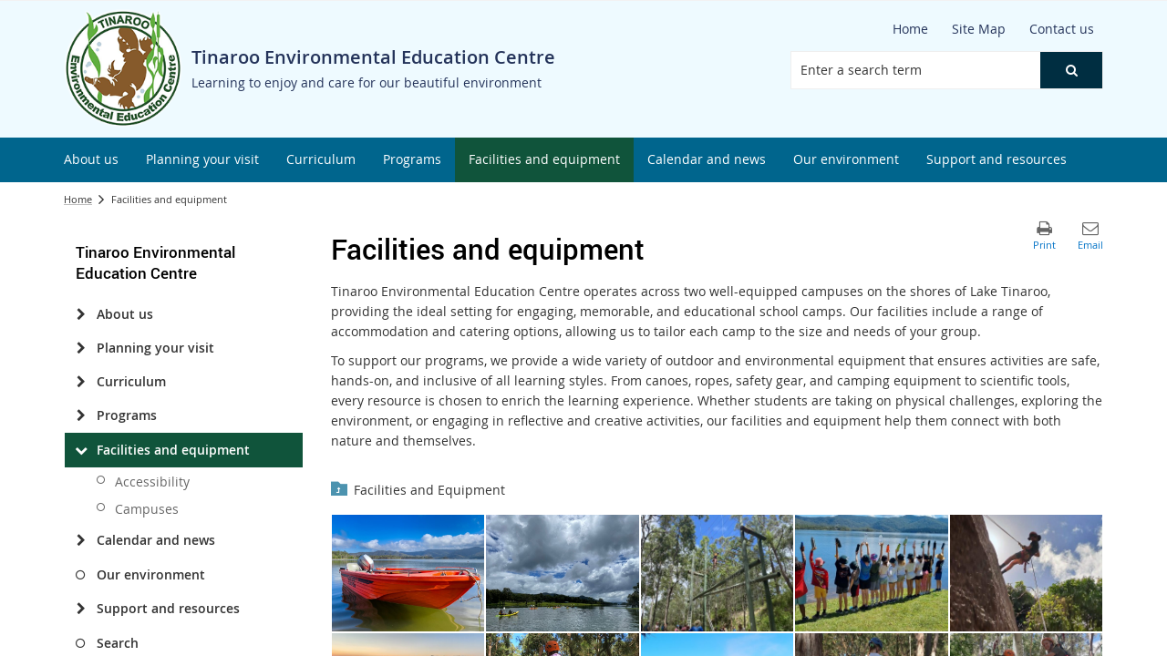

--- FILE ---
content_type: text/html; charset=utf-8
request_url: https://tinarooeec.eq.edu.au/facilities-and-equipment
body_size: 40769
content:


<!DOCTYPE html>
<html lang="en" class="MP1_3" dir="ltr">
    <head><meta http-equiv="X-UA-Compatible" content="IE=10" /><meta name="viewport" content="width=device-width, initial-scale=1.0" /><meta name="author" /><meta http-equiv="Content-type" content="text/html; charset=utf-8" /><meta http-equiv="Expires" content="0" /><link rel="schema.dcterms" href="https://dublincore.org/specifications/dublin-core/dcmi-terms"></link><link rel="schema.AGLSTERMS" href="https://agls.gov.au/documents/aglsterms"></link><meta name="DC.title" content="Facilities and equipment"></meta><meta name="DC.creator.jurisdiction" content="Queensland"></meta><meta name="DC.publisher.jurisdiction" content="Queensland"></meta><meta name="DC.rights" content="© The State of Queensland (Department of Education)"></meta><meta name="DC.publisher.corporateName" content="The State of Queensland (Department of Education)"></meta><meta name="DC.date.created" content="2019-12-04"></meta><meta name="DC.date.modified" content="2025-09-19"></meta><meta name="DC.date.issued" content="2019-12-04"></meta><meta name="AGLS.audience" content="Public"></meta><meta name="DC.coverage.spatial" content="Queensland"></meta><meta name="DC.type" content="text"></meta><meta name="DC.format" content="text/html"></meta><meta name="DC.identifier" content="https://tinarooeec.eq.edu.au/facilities-and-equipment"></meta><meta name="DC.language" content="en"></meta><meta name="DC.relation.isPartOf" content=""></meta><meta name="Type" content="Landing Page"></meta><meta property="og:title" content="Facilities and equipment"></meta><meta property="og:type" content="article"></meta><meta property="og:image" content="https://tinarooeec.eq.edu.au/SiteCollectionImages/sitelogo.png"></meta><meta property="og:url" content="https://tinarooeec.eq.edu.au/facilities-and-equipment"></meta><meta property="og:locale" content="en-us"></meta><meta property="og:locale:alternate" content="en_AU"></meta><meta property="og:site_name" content="Tinaroo Environmental Education Centre"></meta><title>
	
                Facilities and equipment

            
</title><link rel="shortcut icon" href="/Style%20Library/Z1/Skins/PublishingSite/Images/favicon.ico" type="image/vnd.microsoft.icon" id="favicon" />
<link id="CssLink-cef6ea3de2c643ca86e3bc72e12736ae" rel="stylesheet" type="text/css" href="/_layouts/15/1033/styles/Themable/corev15.css?rev=oGEUbFSZs6oEF4FzSDh9Kg%3D%3DTAG0"/>
<link id="CssLink-ccb3537cd4c648288fe57d54f544bfae" rel="stylesheet" type="text/css" href="/_layouts/15/Z1/ext/libs/bootstrap/3.3.6/styles/bootstrap-modified.min.css"/>
<link id="CssLink-55b74291b29840179222d8800e54d3d7" rel="stylesheet" type="text/css" href="/_layouts/15/Z1/ext/libs/fontawesome/4.7.0/styles/font-awesome-modified.min.css"/>
<link id="CssLink-4b539e9251e34fa6a2f4c6f8e8dc0931" rel="stylesheet" type="text/css" href="/_layouts/15/Z1/ext/libs/bowtie/1.0.0/style-modified.css?v=1.0.0"/>
<link id="CssLink-e58046b4a8644b538f2337c1cbeb10e9" rel="stylesheet" type="text/css" href="/_layouts/15/Z1/ext/libs/animate.css/3.5.1/styles/animate.css"/>
<link id="CssLink-3cda432474794e04a73176bbaf18f62d" rel="stylesheet" type="text/css" href="/Style%20Library/en-US/Themable/Core%20Styles/pagelayouts15.css"/>
<link id="CssLink-252b5d197b18417e8ba01eee513d6833" rel="stylesheet" type="text/css" href="/Style%20Library/en-US/Themable/Core%20Styles/controls15.css"/>
<style id="SPThemeHideForms" type="text/css">body {opacity:0 !important}</style><script type="text/javascript">// <![CDATA[ 

var g_SPOffSwitches={};
// ]]>
</script>
<script type="text/javascript" src="/_layouts/15/1033/initstrings.js?rev=PwfqGMCAYeGaq4UXoAzNyA%3D%3DTAG0"></script>
<script type="text/javascript" src="/_layouts/15/init.js?rev=SP0i31f3g2pQ6GiGPmnmlw%3D%3DTAG0"></script>
<script type="text/javascript" src="/_layouts/15/1033/strings.js?rev=tob137cgLCsvzDNjZIOCNQ%3D%3DTAG0"></script>
<script type="text/javascript" src="/_layouts/15/theming.js?rev=SuLUbbwTXcxFWOWLFUsOkw%3D%3DTAG0"></script>
<script type="text/javascript" src="/_layouts/15/ie55up.js?rev=Rz4WgCsq1fDOBcj%2FMIVXpg%3D%3DTAG0"></script>
<script type="text/javascript" src="/_layouts/15/Z1/libs/managed-navigation/webhelper.js?v=1.0.1"></script>
<script type="text/javascript" src="/_layouts/15/z1/analytics/scripts/publishpoint.analytics.ribbon.js"></script>
<script type="text/javascript" src="/ScriptResource.axd?d=NJmAwtEo3Ipnlaxl6CMhvsGM0Kd_St3q0iJC3slCx0TJ8BgyJ9XKhItb3taNqJk0hrYE-_8PpKfFRVBb88k7sqsptT28AXRSu966ZM_yRFQc15SZFV9gCAKBN8ITk-F9rItP9GE7mhkstswdUWlbuf3T_2K49xWRfNDqdv4FZX41&amp;t=5c0e0825"></script>
<script type="text/javascript" src="/_layouts/15/blank.js?rev=OTySzCXXF40I9qBl%2B0zwJw%3D%3DTAG0"></script>
<script type="text/javascript" src="/ScriptResource.axd?d=dwY9oWetJoJoVpgL6Zq8OG6SJ6fuvdTVqOkR3gPQUX6D-2xa8nEz5uqxBZebnXMWMYbbmTCUjhjKZay_Wjeak0EB2V4thx99wYhtfexNqx2JZfqfrh6wiYKqiDWoapHkpVKA2JjgxQ57mMQKq2WGXcsOWhNig1Hd67PJcWykZkk1&amp;t=5c0e0825"></script>
<script type="text/javascript" src="/_layouts/15/sp.init.js?rev=yEBek0T5CUL0Jk3a5Dzy3A%3D%3DTAG0"></script>
<script type="text/javascript" src="/_layouts/15/clientrenderer.js?rev=CoPFgPu2cLV6x%2Bz7QQ8R0g%3D%3DTAG0"></script>
<script type="text/javascript" src="/_layouts/15/1033/srch.resources.js?rev=vZPcBJM2l80oZNzRUCRQ4g%3D%3DTAG0"></script>
<script type="text/javascript" src="/_layouts/15/search.clientcontrols.js?rev=sKBoHACJfG4csFK6QSXfgg%3D%3DTAG0"></script>
<script type="text/javascript">RegisterSod("require.js", "\u002f_layouts\u002f15\u002frequire.js?rev=bv3fWJhk0uFGpVwBxnZKNQ\u00253D\u00253DTAG0");</script>
<script type="text/javascript">RegisterSod("sp.res.resx", "\u002f_layouts\u002f15\u002f1033\u002fsp.res.js?rev=FnWveYddVjlqQYS2ZBOOzA\u00253D\u00253DTAG0");</script>
<script type="text/javascript">RegisterSod("sp.runtime.js", "\u002f_layouts\u002f15\u002fsp.runtime.js?rev=VKd5VYmI6lmDOPGUSZB\u00252Fvg\u00253D\u00253DTAG0");RegisterSodDep("sp.runtime.js", "sp.res.resx");</script>
<script type="text/javascript">RegisterSod("sp.js", "\u002f_layouts\u002f15\u002fsp.js?rev=nLACGCknXASvm8zUcGVE\u00252Bg\u00253D\u00253DTAG0");RegisterSodDep("sp.js", "sp.runtime.js");RegisterSodDep("sp.js", "sp.ui.dialog.js");RegisterSodDep("sp.js", "sp.res.resx");</script>
<script type="text/javascript">RegisterSod("sp.ui.dialog.js", "\u002f_layouts\u002f15\u002fsp.ui.dialog.js?rev=rWDUcoe9uDkG9E9ePOSe0w\u00253D\u00253DTAG0");RegisterSodDep("sp.ui.dialog.js", "sp.res.resx");</script>
<script type="text/javascript">RegisterSod("core.js", "\u002f_layouts\u002f15\u002fcore.js?rev=C5TNwmlTgpc0WndlIKvLAA\u00253D\u00253DTAG0");</script>
<script type="text/javascript">RegisterSod("menu.js", "\u002f_layouts\u002f15\u002fmenu.js?rev=SYvjqk5nr5sa3dlAt6teIQ\u00253D\u00253DTAG0");</script>
<script type="text/javascript">RegisterSod("mQuery.js", "\u002f_layouts\u002f15\u002fmquery.js?rev=VXcCJMBm\u00252BQNmoRDWgzxQ0w\u00253D\u00253DTAG0");</script>
<script type="text/javascript">RegisterSod("callout.js", "\u002f_layouts\u002f15\u002fcallout.js?rev=SW7\u00252F\u00252B5AEjIwbTZ\u00252FiAaTbsA\u00253D\u00253DTAG0");RegisterSodDep("callout.js", "mQuery.js");RegisterSodDep("callout.js", "core.js");</script>
<script type="text/javascript">RegisterSod("sp.core.js", "\u002f_layouts\u002f15\u002fsp.core.js?rev=EGICbgIt\u00252FClhmblNdLEszA\u00253D\u00253DTAG0");RegisterSodDep("sp.core.js", "core.js");</script>
<script type="text/javascript">RegisterSod("clienttemplates.js", "\u002f_layouts\u002f15\u002fclienttemplates.js?rev=GIzEovEurFKzQbhPwueZCQ\u00253D\u00253DTAG0");</script>
<script type="text/javascript">RegisterSod("sharing.js", "\u002f_layouts\u002f15\u002fsharing.js?rev=d8palkt5cENtWLZRVlUJBA\u00253D\u00253DTAG0");RegisterSodDep("sharing.js", "mQuery.js");RegisterSodDep("sharing.js", "clienttemplates.js");RegisterSodDep("sharing.js", "core.js");</script>
<script type="text/javascript">RegisterSod("suitelinks.js", "\u002f_layouts\u002f15\u002fsuitelinks.js?rev=v60TsW6c8jvrFP24Q0SSaQ\u00253D\u00253DTAG0");RegisterSodDep("suitelinks.js", "core.js");</script>
<script type="text/javascript">RegisterSod("sp.search.js", "\u002f_layouts\u002f15\u002fsp.search.js?rev=\u00252BvHrA78L6X1lAlHvn7aiGg\u00253D\u00253DTAG0");RegisterSodDep("sp.search.js", "sp.runtime.js");</script>
<script type="text/javascript">RegisterSod("ajaxtoolkit.js", "\u002f_layouts\u002f15\u002fajaxtoolkit.js?rev=I3jVxnVkBqeUZ\u00252FWA\u00252BgwTLg\u00253D\u00253DTAG0");</script>
<script type="text/javascript">RegisterSod("cui.js", "\u002f_layouts\u002f15\u002fcui.js?rev=I\u00252B\u00252B6TmR4\u00252Fg0hoSi\u00252FNUaPSw\u00253D\u00253DTAG0");</script>
<script type="text/javascript">RegisterSod("inplview", "\u002f_layouts\u002f15\u002finplview.js?rev=r0PFr9\u00252BImcUfIzKs9mI\u00252B7Q\u00253D\u00253DTAG0");RegisterSodDep("inplview", "core.js");RegisterSodDep("inplview", "clienttemplates.js");RegisterSodDep("inplview", "sp.js");</script>
<script type="text/javascript">RegisterSod("ribbon", "\u002f_layouts\u002f15\u002fsp.ribbon.js?rev=SnFA2r8\u00252FSN68Rnx4trGw4g\u00253D\u00253DTAG0");RegisterSodDep("ribbon", "core.js");RegisterSodDep("ribbon", "sp.core.js");RegisterSodDep("ribbon", "sp.js");RegisterSodDep("ribbon", "cui.js");RegisterSodDep("ribbon", "sp.res.resx");RegisterSodDep("ribbon", "sp.runtime.js");RegisterSodDep("ribbon", "inplview");</script>
<script type="text/javascript">RegisterSod("sp.ui.policy.resources.resx", "\u002f_layouts\u002f15\u002fScriptResx.ashx?culture=en\u00252Dus\u0026name=SP\u00252EUI\u00252EPolicy\u00252EResources\u0026rev=A8PYWuE1sCooVdTxzD3EVw\u00253D\u00253D");</script>
<script type="text/javascript">RegisterSod("mdn.js", "\u002f_layouts\u002f15\u002fmdn.js?rev=n0g\u00252FdHfO24JOLH\u00252FiRZEgQA\u00253D\u00253DTAG0");RegisterSodDep("mdn.js", "core.js");RegisterSodDep("mdn.js", "sp.runtime.js");RegisterSodDep("mdn.js", "sp.js");RegisterSodDep("mdn.js", "cui.js");RegisterSodDep("mdn.js", "ribbon");RegisterSodDep("mdn.js", "sp.ui.policy.resources.resx");</script>
<script type="text/javascript">RegisterSod("userprofile", "\u002f_layouts\u002f15\u002fsp.userprofiles.js?rev=J0M1pzLkfDXcJflabMvTYA\u00253D\u00253DTAG0");RegisterSodDep("userprofile", "sp.runtime.js");</script>
<script type="text/javascript">RegisterSod("followingcommon.js", "\u002f_layouts\u002f15\u002ffollowingcommon.js?rev=1mwCpb3zqFfBmD73tzbkqw\u00253D\u00253DTAG0");RegisterSodDep("followingcommon.js", "sp.js");RegisterSodDep("followingcommon.js", "userprofile");RegisterSodDep("followingcommon.js", "core.js");RegisterSodDep("followingcommon.js", "mQuery.js");</script>
<script type="text/javascript">RegisterSod("profilebrowserscriptres.resx", "\u002f_layouts\u002f15\u002f1033\u002fprofilebrowserscriptres.js?rev=qwf69WaVc1mYlJLXqmZmVA\u00253D\u00253DTAG0");</script>
<script type="text/javascript">RegisterSod("sp.ui.mysitecommon.js", "\u002f_layouts\u002f15\u002fsp.ui.mysitecommon.js?rev=gTRjNhr\u00252BuoHhSmyA7DOg9Q\u00253D\u00253DTAG0");RegisterSodDep("sp.ui.mysitecommon.js", "sp.runtime.js");RegisterSodDep("sp.ui.mysitecommon.js", "userprofile");RegisterSodDep("sp.ui.mysitecommon.js", "profilebrowserscriptres.resx");</script>
<script type="text/javascript">RegisterSod("WPAdderClass", "\u002f_layouts\u002f15\u002fwpadder.js?rev=EBIqozFjVSvmImvJiKffWg\u00253D\u00253DTAG0");</script>
<script type="text/javascript">RegisterSod("dragdrop.js", "\u002f_layouts\u002f15\u002fdragdrop.js?rev=03G\u00252Bc\u00252BemSGtVJFKWZdVhNQ\u00253D\u00253DTAG0");</script>
<script type="text/javascript">RegisterSod("quicklaunch.js", "\u002f_layouts\u002f15\u002fquicklaunch.js?rev=At3E9pTTlvpcVr6REvSgAA\u00253D\u00253DTAG0");RegisterSodDep("quicklaunch.js", "dragdrop.js");</script>
<script type="text/javascript">RegisterSod("datepicker.js", "\u002f_layouts\u002f15\u002fdatepicker.js?rev=t\u00252BNNqXp3402d4g1NfZ8AHw\u00253D\u00253DTAG0");</script>
<link type="text/xml" rel="alternate" href="/FacilitiesAndEquipment/_vti_bin/spsdisco.aspx" />
            

            

            

            

            
            
<link rel="stylesheet" type="text/css" href="/_layouts/15/Z1/skins/styles/controls/breadcrumbs/chevrons/v1.1/breadcrumbs.min.css?v=1.0.4"/>

            
<link ID="_CoreCSS" rel="stylesheet" type="text/css" href="/_layouts/15/Z1/skins/styles/site/core/v2.2/core.min.css?v=1.0.51"/>
<link rel="stylesheet" type="text/css" href="/_layouts/15/Z1/skins/styles/controls/sitelogo/dynamic/v2.0/sitelogo.min.css?v=1.0.5"></link><link id="ctl00_hide-publishing-actions-css" rel="stylesheet" type="text/css" href="/_layouts/15/Z1/skins/styles/site/hidepublishingactions/v1.0/hide-publishing-actions.min.css?v=1.0.0"></link><link id="ctl00_hide-get-a-link-menu-css" rel="stylesheet" type="text/css" href="/_layouts/15/Z1/skins/styles/site/hidegetalinkmenu/v1.0/hide-getalink-menu.min.css?v=1.0.1"></link><link id="ctl00_z1SiteTools-styles" rel="stylesheet" type="text/css" href="/_layouts/15/Z1/controls/sitetools/1.0.0/styles/sitetools.min.css?v=1.0.1"></link><link id="ctl00_z1ContactInformation-styles" rel="stylesheet" type="text/css" href="/_layouts/15/Z1/controls/contactinformation/1.0.0/styles/contactinformation.min.css?v=1.0.6"></link><link id="ctl00_z1AdditionalContactInformation-styles" rel="stylesheet" type="text/css" href="/_layouts/15/Z1/controls/additionalcontactinformation/1.0.0/styles/additionalcontactinformation.min.css?v=1.0.6"></link><link id="ctl00_z1QuickLinks-styles" rel="stylesheet" type="text/css" href="/_layouts/15/Z1/controls/quicklinks/1.0.0/styles/quicklinks.min.css?v=1.0.5"></link><link id="ctl00_z1SocialMediaLinks-styles" rel="stylesheet" type="text/css" href="/_layouts/15/Z1/controls/socialmedialinks/1.0.0/styles/socialmedialinks.min.css?v=1.0.7"></link><link id="ctl00_z1FixedFooter-styles" rel="stylesheet" type="text/css" href="/_layouts/15/Z1/controls/footer/1.0.0/styles/footer.fixed.css"></link><link id="ctl00_z1-ng1-core-styles" rel="stylesheet" type="text/css" href="/_layouts/15/Z1/libs/z1-ng1-core/1.1.0/styles/z1-ng1.core.min.css?v=1.1.37"></link><link id="ctl00_z1ComponentsArticleWebPart-styles" rel="stylesheet" type="text/css" href="/_layouts/15/Z1/apps/article-rollup/1.0.0/styles/article-rollup.min.css?v=1.0.10"></link><link id="ctl00_z1Photogallery-styles" rel="stylesheet" type="text/css" href="/_layouts/15/Z1/webparts/photogallery/1.0.0/styles/photogallery.min.css?v=1.0.0.15"></link><link id="ctl00_z1CustomPageContent-styles" rel="stylesheet" type="text/css" href="/_layouts/15/Z1/controls/custompagecontent/1.0.0/styles/custompagecontent.min.css?v=1.0.1"></link> 
            
<link href='/_layouts/15/DET/skins/vanilla/styles/site/skin/v1.0/skin.min.css?v=1.0.11' rel='stylesheet' type='text/css'>
 
            
<link ID="_SkinCSS" rel="stylesheet" type="text/css" href="/_layouts/15/DET/WFS/skins/whiterabbit/styles/site/v1.0/skin.min.css?v=1.0.12"/>

            
            
            
            
            
            
            
<style type="text/css" id="_DynamicStylesCSSText"></style>

            

<!--Custom CSS-->
<link href='/style%20library/DET/skins/core/styles/skin.custom.css' rel='stylesheet' type='text/css'>

            
            
            

<script type="text/javascript" src="/_layouts/15/Z1/ext/libs/modernizr/3.3.1/scripts/modernizr.min.js"></script>

            
<script type="text/javascript" src="/_layouts/15/Z1/ext/libs/webfontloader/1.6.28/scripts/webfontloader.js"></script>

            
<script type="text/javascript" src="/_layouts/15/DET/skins/core/scripts/typography/v1.0/webfontloader.config.min.js"></script>

            

<script type="text/javascript" src="/_layouts/15/Z1/ext/libs/fastclick/1.0.6/scripts/fastclick.js"></script>

            

<script type="text/javascript" src="/_layouts/15/Z1/ext/libs/jquery/1.11.1/scripts/jquery.min.js"></script>

            

<script type="text/javascript" src="/_layouts/15/Z1/ext/libs/bootstrap/3.3.6/scripts/bootstrap.min.js"></script>

             
            

<script type="text/javascript" src="/_layouts/15/Z1/ext/libs/scrollto/2.1.2/scripts/jquery.scrollto.min.js"></script>

                        
            
            
            

<script>
    (function (w, d, s, l, i) {
    w[l] = w[l] || []; w[l].push({ 'gtm.start': new Date().getTime(), event: 'gtm.js' });
        var f = d.getElementsByTagName(s)[0], j = d.createElement(s), dl = l != 'dataLayer' ? '&l=' + l : ''; j.async = true; j.src = 'https://www.googletagmanager.com/gtm.js?id=' + i + dl;
        f.parentNode.insertBefore(j, f);
    })(window, document, 'script', 'dataLayer', 'GTM-5FT6WJD');
</script>

            
            
             
             
            
            
            
            
            
            
            
	
	
	

    <script>
        document.getElementsByTagName("html")[0].className += " landing-page-outer";
    </script>

    
    

            <link rel="canonical" href="https://tinarooeec.eq.edu.au:443/facilities-and-equipment" />
            
        <style type="text/css">
	.s4-skipribbonshortcut { display:none; }

</style></head>
    <body onhashchange="if (typeof(_spBodyOnHashChange) != 'undefined') _spBodyOnHashChange();">
        <form method="post" action="./facilities-and-equipment?TermStoreId=ad2ab362-4775-48c4-8c5f-639fcbb07b49&amp;TermSetId=9c1fc5b7-2e2c-495e-8c82-9548af96de46&amp;TermId=312b5a87-b4a2-4849-bef6-d11d75a699eb" onsubmit="javascript:return WebForm_OnSubmit();" id="aspnetForm">
<div class="aspNetHidden">
<input type="hidden" name="_wpcmWpid" id="_wpcmWpid" value="" />
<input type="hidden" name="wpcmVal" id="wpcmVal" value="" />
<input type="hidden" name="MSOWebPartPage_PostbackSource" id="MSOWebPartPage_PostbackSource" value="" />
<input type="hidden" name="MSOTlPn_SelectedWpId" id="MSOTlPn_SelectedWpId" value="" />
<input type="hidden" name="MSOTlPn_View" id="MSOTlPn_View" value="0" />
<input type="hidden" name="MSOTlPn_ShowSettings" id="MSOTlPn_ShowSettings" value="False" />
<input type="hidden" name="MSOGallery_SelectedLibrary" id="MSOGallery_SelectedLibrary" value="" />
<input type="hidden" name="MSOGallery_FilterString" id="MSOGallery_FilterString" value="" />
<input type="hidden" name="MSOTlPn_Button" id="MSOTlPn_Button" value="none" />
<input type="hidden" name="__EVENTTARGET" id="__EVENTTARGET" value="" />
<input type="hidden" name="__EVENTARGUMENT" id="__EVENTARGUMENT" value="" />
<input type="hidden" name="__REQUESTDIGEST" id="__REQUESTDIGEST" value="noDigest" />
<input type="hidden" name="MSOSPWebPartManager_DisplayModeName" id="MSOSPWebPartManager_DisplayModeName" value="Browse" />
<input type="hidden" name="MSOSPWebPartManager_ExitingDesignMode" id="MSOSPWebPartManager_ExitingDesignMode" value="false" />
<input type="hidden" name="MSOWebPartPage_Shared" id="MSOWebPartPage_Shared" value="" />
<input type="hidden" name="MSOLayout_LayoutChanges" id="MSOLayout_LayoutChanges" value="" />
<input type="hidden" name="MSOLayout_InDesignMode" id="MSOLayout_InDesignMode" value="" />
<input type="hidden" name="_wpSelected" id="_wpSelected" value="" />
<input type="hidden" name="_wzSelected" id="_wzSelected" value="" />
<input type="hidden" name="MSOSPWebPartManager_OldDisplayModeName" id="MSOSPWebPartManager_OldDisplayModeName" value="Browse" />
<input type="hidden" name="MSOSPWebPartManager_StartWebPartEditingName" id="MSOSPWebPartManager_StartWebPartEditingName" value="false" />
<input type="hidden" name="MSOSPWebPartManager_EndWebPartEditing" id="MSOSPWebPartManager_EndWebPartEditing" value="false" />
<input type="hidden" name="_maintainWorkspaceScrollPosition" id="_maintainWorkspaceScrollPosition" value="0" />
<input type="hidden" name="__LASTFOCUS" id="__LASTFOCUS" value="" />
<input type="hidden" name="__VIEWSTATE" id="__VIEWSTATE" value="MOHo8aXPQzzuNTkodcbSv5NUpJzRKDV783eWXyUXwa2PN4onmMyX/AYY6Tctkh7dD9wJbC7tpCaKQYKAkomGYDQQkGPXeZJM2gElwo15fkykJMGd1sRSk/W9f2RnRtvy42tRDBEJxecH/hYT9mCXo2zHrokgTkteexJAHyjjmb9cms/QqM9wfGy5V+KsV+dW73RBS7D/csp9tGuk8LrgSeL8+G6LWOjw28HWgI6Z8lrPCIGqs24gQFO/n8CSfM35Le3N7y5Fl5xsOUN36NTqhK3KHluHF/zlHURt2ekVPEAxylSTLZpUiX9JO/8ln16t8jsxcGQnprx44lx5BaOeaB/87KIl1fwwSqpbcjzIqdLirWugb7wiOE62fXN9iBo2gdN9aAsg1dpFY2O2g6AgOpAT9WF+0xHiV2oex6q16l31erTCFL9zZzsIM99GJPmpA1jrnZJk0wa+ecbvSJCoykyofi0zJWTIrvJ0IAsBb/1pKhI/8wq7aGblRGU4FYCrRYmr+YgGXUiJjndBCaQfVjreSjv33vsJA4wqIr+80J/Dfh6nkM8oL5M6A1dSGm0YSFDUoopO87X2/raWdPATC+r/nE74IxrpO/QxnKG8Z5Y0XqopO7M0oJcWGPlI/bjJ+cfnekXX0e9UqmetHDFo5r4gAqc/eXgXY0KRW/gZybVEpIH2a07x+OZDx/V7aWbSVFrvrvR1uEtq+8sktHPSuapJM0ApYVsFg0wkuVL5EA/EtZ3mwz455giQQbU5iPD8bN9iDJzaPpJpRBC8NZl2YNr9/nEcjyfFV2Mc47UxUcTdyou3BwTFzmBtitKunwnO6a6dYU1CVwhietXiEXxDO/bNEO+2DbjOC8D4HvLBwkuqpGcwFWS7MyuJuBzz+3zWVYJtmBeKOQA6olDnVeFVJlf5F7ajvRVG0voo6zF+2YBqXBFCZ6M4l+5CKX+azWx8rPB+q2aHUnoIUgigGx6y/Vtcl/TFWjJtSyQx1TUW+8dPiagsxd4P9tfiyMnomwT6lYTBMomJSRrOvNESErHAFw9W2cdOhGFeQ4op5kNbn5W8nrgxxG5pYoSmA5CAZ72EX9lM4tm7sqRi5QP3HP0elM/AMKX3wf4Zcl+gNT+L+ARdX4MhjNDWDIhUYkFhtoWxO4bRN+2zEendcCJFcKPTWSh63uVThrTL4flitU6Ae4oVRWyBVtA3NCMhRByg0mPH1GgLuUPvfbxQ8/KMsk3RJbruwaOvNjnO3VQnotQLqugEvqMoLJsyibrhm12aVU5oN431JtLxE5jIWQOuz4R6iqDs+og5kTD4/NvXe/QTzRDa6cB5e4bu8K/nZbTSzCvadTPWaPlVh1fONTYKxa4+CmaM184JqmCyrxwNfrTIDpyJ7+/aFcARSgkpu//HIS+G/1AZscxOoCZAEzZw+7JhW+fVqPelUII1c301LSd1bZQNayY4LkZyMUoOYaclvzyVqr1H2BXTwjlrpEm71bZnlJRfUWpbvXs/2ITmtQ00ukkG6en3aZDyWeFYx7+DjbJ+WTehSQZK70kU4jAs7is+KKLh/a87tjRj4gcT7IXGznf55qJi7UWwEt7aDnO4cvZkKJy0wPl4vmNChF8hdJ4duQ9+EIX5+hpuPb9goKsVM2pu2dtd1G54ZK+Vpf7d+5kglLBmuoS/ppZk79ssrY5o4ty4hExLPzCOsJsjR9X6EgM7Zf+qUwzHlz8QT+MJJqn6O6Phmscd7ldW7K5qYIAYT2NLKIFcD+XkkuJdysmelV/frotHA/VnfvYBrio+MYKLpadHZ83zxaJiJ+gJYjv63xtCwrCq94jPqBqf26OKK9s0Mw5xWSA1Jkz8kaQAS29eY03KJMuAnJExW41Cpr0iEM/yajNkLFwKfQmWG4Svp1T+p7l6vBni8z0r7Q+/uybM9lHj2ZIw3LsNSJTph2ghr6S5vlyuP0FwSjiQOVxugyQ0ySR1EdGENmklW5WR3eIfkXfclMYcTp/[base64]/ubns3DI6Ge3ym8vdJxvJVo7KzvtFIgV+E1HlZk08bbHflzT4eO00dOVKWYTkU6990l5JkaCQLn3AhFi595DinGfS+Q/OQfhnoXRP7TXmmQSUkTpVf5fclQRU6bu6sFbNfjAaPufkGrvTLP64bHZQMCDwaNl342qxA1gTRp6Pa+tWe5IJ6Ol5wHf01ouW3mz68pyNi+41teZAl8Q9SoZIywHs9d6aMvng55bR5nZVClU7EUqwJiSI5VkH3X5m4TLfZr9/l9yPLFQDe9XTfnUpwmP091xgvTUZxykMDuDlIp6yIokzSL+kR/mzlZews05KBMNPUSyrGIo5VqhLgU7GUGSw818/EwL8eS+432sIzuIMpiCVZR0+yh497bgYUBVYaePaXrjFmnt5VE7Pcn7FHmot0NyjRbgoOvaXxlsyY/oNoRf0GQbfTqys4cJy4JrYbgb7+y0DA+xboLDLRdtZ8Bbzw7/Re+M9f90JEwkNKqe1FbYg9rdSDWhflwCeYs5NICwL9HcSqkeN9t9IrmEe4QJkMxbmhchjC6PsU0Gsi2g1+mc8jvZM/giCwNpuRa7kwogT0rfvwwcS2NeMIDztVaibTYUODME7UasL8ZK3b0lGcrHmSCJl+hmTVoWlZiBN5xLo7uvZ/FGJ6TEUiPmF0tOIbdTS98s5S8NVsScjsTESdDoK4DR+aS19UUZt+o8hqtcn7a0Oiu4zWSMb6/kI2+879vzdASPecAFnIti/j7KxTMr8bLMB9iV80Unj/KHFGToHexDFXhtClYx0veLOlUpFgho1NxUi2HMvOcdF3YdzPtVcV0/ZQ0B/VWv6tbDZXcAUeovdZgM1aEvEF5qM908zUSfYcMUjtEjMiwpoPnShcYhjRP386gWvNeQHyLlBa7KQPlCYYl7xLuyEwlKYWFrW9XzYpWLsLzTz5qvACWVfw7FJsud+pQpm+zaEmQW2O/j8paDHX87f/oL8c2f9vZOSeTESZRVBYm3BFU1mt4OcuQySL810hZO2v17WmVEKGqkkbRwBzQ367DTstHWrhR2v9QpsZYwUzXclaj+7yYmgKzUW5LqBijYyNpfOvvIMBhQ7H0r5/XS68p2WjyFzzbnVZhBGDZuNEigr7jnjIRLtNoJqBpxYJBBHqtNVeQ3GrH4oHhCpzlQ63TPvnX3Ew85f3AKTw64VhzFyn7BQ+gwD9O2UT/lnicLX0HOfJ2dIgfwj59tFNV2L1SdpD7HHFwdYG8jfSFcB77FlpeYNwAYo4/PCModZHdkr8udida/NRPGhm9a8rKnZMNfY4X1jcWtnKD50hgbhYCFLD5SC4IfhIFEg2+JTdgesZn5PxWCnbciYo0pHz5m/LRRnnbWuJqwjPzeu4afPvp8Rg41akPKZIW/[base64]/htPFyZrtKIHibRR+CmPsRE6DDpM+BosPF7L8K7uNtMf3mBNfXqZUix1/iV2TUQQfu6ay2l8lCC/6XtwTM80XbUls2zlBnPm0Z36z+biZzcG0ygH2AfnrbQuY8ZYvkai2i9bugWeV+ZevEea6tkR5WadRxbSC6PcHyUs35EJ3UlF280/qOB9GTsfvKrmN5brfFnH1YvcfgBAvwPjQN25vq0wr8peafDXKUh+7vv6/[base64]/G5LXECF7543q1cS1BX2kK8GEVbRf1N6AEj+RmXuhL0rlN+cJqYPUfIp8V4gxQ6PgHRI/c19Xk2WR7wpsauILpFejd++R4Dz/f0bvRPN8lAeY60PGS5s1plqN8BbTYkEqoRNdbfdcxYm8WgD6dJXQOcfame0hY/mfEYkQ3GQFGLP9nnvjyklFRZQFz3nrX+cKrj91CYawgTmtXfBqzwXNOxiZy6/j84zeFIMm8YEUgu7hKl2YvN0H6XU8tdQxC/q0hvCnJwdbrdPagbPO1LzY0hh0QUIZSwhbzP82cwsfHnzQHmMsyeCJmXTy+f8ErEm76/3z/ea+Mc//9GHh+Zyc5RPPoU0nwUJmjtfr/SoJLlQPiCuAKYhsJfUN6kj50ThRgZLRpgvcyxC8fOrFAXh/00O/1b7IQwi8xce8Qk5cmvTOigfRbq+ypM2OnZ2Dj2bySkGPMQPsDxJcbP5KByFNrr+IoDughW3wfvmBvZXjjH5k9717Yq0xrnV78Zc/6bjmIaE1YNbCMQO3FGTXVNKIeYvmB4t8JL/qMdRoLcmOB7MoDDlpVS48i+m/yvjodfcQYkaKXE3st48wF/SiHgdYKiAK/GCWIsvZOMBy7mhHazM+LYma3Uyc24S3SwMgwc5jzTZyrfO63MVhsCTpcrrnRTGAnmWIA1dwuX1vW4uwyP56SMEjyicEPNHLMSjQtacadtIGvvrYenyJP9AP0HlNloyGjXl/BettkpV4eOYIfFqiOFeMsAUPylxI+Mt+LGdIeWT7YVuEqg5kvXRC28sh4szKzlsAGYRKSwljCSNpXMgMDrAIEAzLOiv0NMCXxShyQ225x6eXtyN1y/kYS4DHhtSFuiz+aq47kgKcKX3/m3pGx9JDxMn1BK30nl/hgyhUzsKI6BNVE61QL1DU3fJjwfhXZDA3nn4GZpG+GyS964Gnq9Uq14uWhTvo3U5nJHrLvf8LYa3JbOcMMu7GuzfhUUqVYT3h9DbXkErV/3F0BEqmcGwVGueLTpU67ubIyXejNHN5vEr7eTreZFQ6V/Yr2TH5vmyeKfizpKrm2xtDAc+6AgnKRlizl22VNek5KjIe+2K2UNKEjlUJrnSaqEHYgA7/QQjMAfxVhLv746aD89YPybwsjITdzuo6FSEi+yZ1N+dL7EaehEwG/w0pQIK0A+hKH0udLteqtpipJlp5Hr/AbjEfLRMGpy6Svw5jRVqQvybYUQmgOXX4grYfVti/sD4zoRnMKtRjx7hvusIxjaR9P+/FnTettfLU//[base64]/NTVgLrj5howPBFby7t9QYN+/8k634TGI+PuEwSq/v4qgZg3Ul4Zs6azUWqv09TdVwXfXGJKUnBtT+2RUZFVNMxvsVsqwkoJp7X1j+UoF7PKXadJGsMfJfqXaCFFsVxQ/fKomOxd+oyj4syQgCRa0ZtKmsElWSQctUTfJVuG63Fuw4XhQKYESaaex/2fXtkC4jijtI+Uf/+5HgmfZyk7D1e0xBnIPrnejgVU6dU/4z3uNCsQ0TzzloXMgP8gSIklpLaxYnC1Jvbg6LR4EUBAqlkCj7+WtXw6cmT7jc16CZYQW5zOc+AqXXJLBUQ1fqKWdPKuRjmTXsF3onnPCMwHPG9KCkB/[base64]/hrqhl6Q/V9is+awYU7dBV/XgPeZY5nllz3OElXFkBdVcPipTS23fiydZvDQSOGjR3afUrklTQoCdDKAdMmUi9B2z2hpx0kRaE2UG9TL0MmLdb+cY/lgY466R8s2JLJmX4YrGR5nt5kOvFLcNjd+WirBAjrlrI+KUNLG/KP3infWBuamP5JO7HTTz1JXXqlO8fhb23GztC9p+wxROIeosq47zwNV0mhUM9Doeviqx0gzYEh9ev0OFOUM7cbigBMjK0m2qHQ9rDHlbt44chTupOsVSCwZGE2Z3OB2aBFqQByc6fgjLQIb4CUMDZIc/N85IVrNmYDzHwYcG3ObrmFl1AlbJ0et73qYJaKeG4nqbb0TVGAblC+bctCTboUTPpu2GaQNtIKGSoTWIeRWtVMRroLG3TZYD4m5RhESkrSv4RU39l5/V6OzGumaGnFTby9O0G3uOo+qMRRjh8wl22WtVJK6MLZNYBJHOu2/yOSwsoCUFym21CpgQJgpw5Uf+wrUb5NPC9ghYnKcG8qoSZi5FzH/qb0dE8uz4zAMbjmG238j6f+iaFN+7m+zIHtzlZ05yrLtu2Cxk/pk0Gd4Lz1enacGGSMp3jTOKBjk14VbTMnqeuzUWXtC3T1hLxWcQ7cjkYq62pOB5iUa54jdOXXFLm54mAK0YQcvcljKzqFhepneOesmIOg+YikQOGYzSUxzseBx1Wh973+2B47xjuVKK/U4msyvIwqzYmYi2ODWv1glDCaTr+pV3H552QvMUXpi11oh8X7FvAA8ZOorMLNJKulo/[base64]/6yUyha7G3QhO1R5DZgnThW32oUrNYFA6jXM2GEq+uCs5JwcLzTrIv1JMVQGvi+2nUNXJRoCYXu1N8RI2XqhmZu2b6QSAapntU+86qJsaj/omj8d9MCcxzPPYgHGEupEECCTT9yvWQKEl1WLLJxyBzUhxHqm0aXofrRHLQlEzR8C5GI9Jp7d1qjPjU7yb3fIj5FEqJ7hwibATm2HJi8zQ8GzoDrt7LYg1UtpXMzBE0+gOTz5OaA0uARp7nL76lLiZML1vAGvFFFyzDE/hLTIJCrs4G/M/JbJPre28KXyyn66Lz3GTS/vRub73VaDlAEnamlMv49+/J05ZBaB1c8EMqiCFplp+jnjJRgbEL8tU/Zxa0BNe4FNG6Xp6/0VcCZqNHn7t+UcVr17L16wGXVHQG6ko6zn9EGIReDxvNmygylR9O3sPtLiQ3IJaSKIqW/CKEjTINX3rsPeZxt3GpA8b894SVLxC9ARg2XXlRTG0gK8gecJ4lrXh6Cjo9keu/19F8D2SHlcuriG5d2JaDIvr+XhNX8MVMqyuYbTwHPyXgFPj8WWU3GX1PFPn0QGPmC3DpA5tfI3AiI8vhZtXnCrmx69YQGEsFbzZWM/Gkt3krWUdrgJmCck+usnkm+STDuKU6r2CfihdH4FtPUeIp/TEyl/H2Fo1hd0obIIChAxEM8hiU+iQ21coVXojvAEQ3AD+u1O8LM/UXTcEtJ5zyz3dchN/2/20926NQWrUfpxqmwD1bD1oUTTtXoBUtmDHGssQaxOSi8IlLETbJ5VR1mnh3vDo5nrsD4p/Ng4vNGXh+VYp2q3oPyHhiHBTP62HqKAM2vthsXQFeLqS0CzayqmHnPRxFEJDa5A0wEeum/RG6TEwpYPNWdSP+1Dwc0KQuuENCaYQ+J5wTSgxaTdWd47zkP63DDYXXwnMiY2jNaaC8y7sMbSikW6LT0iqGp0wcQV28MUAJmzuMCgqHIFoiG+nTm/VIvnH5WvXq8eQ5XMtz9s4E1qiFKtxBXF33rBQUEiRipZskc07kmnbJqeeQd1zlxCe" />
</div>

<script type="text/javascript">
//<![CDATA[
var theForm = document.forms['aspnetForm'];
if (!theForm) {
    theForm = document.aspnetForm;
}
function __doPostBack(eventTarget, eventArgument) {
    if (!theForm.onsubmit || (theForm.onsubmit() != false)) {
        theForm.__EVENTTARGET.value = eventTarget;
        theForm.__EVENTARGUMENT.value = eventArgument;
        theForm.submit();
    }
}
//]]>
</script>


<script src="/WebResource.axd?d=pynGkmcFUV13He1Qd6_TZBDXZDlKfpTl6Mya0h7asKJbsOLs9WHS_ZmDjWLRcB8k2iJqJPsRWKOmzpQ-FQNUiA2&amp;t=638901896248157332" type="text/javascript"></script>

<script type="text/javascript"   src="/_layouts/15/Z1/skins/scripts/utilities/v1.2/_bundle/utilities.bundle.min.js?v=1.0.12"></script><script type="text/javascript"   src="/_layouts/15/Z1/skins/scripts/displaymode/v1.0/displaymode.bind.min.js?v=1.0.3"></script>
<script type="text/javascript">
//<![CDATA[
var MSOWebPartPageFormName = 'aspnetForm';
var g_presenceEnabled = true;
var g_wsaEnabled = false;

var g_correlationId = '0b4aefa1-9b00-a03a-4613-a28e978dde4d';
var g_wsaQoSEnabled = false;
var g_wsaQoSDataPoints = [];
var g_wsaRUMEnabled = false;
var g_wsaLCID = 1033;
var g_wsaListTemplateId = 850;
var g_wsaSiteTemplateId = 'BLANKINTERNET#2';
var _spPageContextInfo={"webServerRelativeUrl":"/FacilitiesAndEquipment","webAbsoluteUrl":"https://tinarooeec.eq.edu.au/FacilitiesAndEquipment","viewId":"","listId":"{dc91b6e8-2f0c-40ab-8f80-078057433f77}","listPermsMask":{"High":16,"Low":196673},"listUrl":"/FacilitiesAndEquipment/Pages","listTitle":"Pages","listBaseTemplate":850,"viewOnlyExperienceEnabled":false,"blockDownloadsExperienceEnabled":false,"idleSessionSignOutEnabled":false,"cdnPrefix":"","siteAbsoluteUrl":"https://tinarooeec.eq.edu.au","siteId":"{bffc2fcc-cfaa-4baa-ab35-30e9b705a0ca}","showNGSCDialogForSyncOnTS":false,"supportPoundStorePath":true,"supportPercentStorePath":true,"siteSubscriptionId":null,"CustomMarkupInCalculatedFieldDisabled":true,"AllowCustomMarkupInCalculatedField":false,"isSPO":false,"farmLabel":null,"serverRequestPath":"/FacilitiesAndEquipment/Pages/FacilitiesAndEquipment.aspx","layoutsUrl":"_layouts/15","webId":"{279273c9-e89f-401e-9a53-61e865411ae2}","webTitle":"Facilities and equipment","webTemplate":"53","webTemplateConfiguration":"BLANKINTERNET#2","webDescription":"Facilities and equipment","tenantAppVersion":"0","isAppWeb":false,"webLogoUrl":"/SiteCollectionImages/sitelogo.png","webLanguage":1033,"currentLanguage":1033,"currentUICultureName":"en-US","currentCultureName":"en-AU","currentCultureLCID":3081,"spDocIntelligence":{"isEnabled":false,"isDocSummarizeEnabled":false,"isDocTranslateEnabled":false},"env":null,"nid":0,"fid":0,"serverTime":"2026-01-21T21:26:41.5582657Z","siteClientTag":"592$$16.0.19127.20338","crossDomainPhotosEnabled":false,"openInClient":false,"Has2019Era":true,"webUIVersion":15,"webPermMasks":{"High":16,"Low":196673},"pageListId":"{dc91b6e8-2f0c-40ab-8f80-078057433f77}","pageItemId":1,"pagePermsMask":{"High":16,"Low":196673},"pagePersonalizationScope":1,"userEmail":"","userId":0,"userLoginName":null,"userDisplayName":null,"isAnonymousUser":true,"isAnonymousGuestUser":false,"isEmailAuthenticationGuestUser":false,"isExternalGuestUser":false,"sideBysideToken":"","systemUserKey":null,"alertsEnabled":true,"siteServerRelativeUrl":"/","allowSilverlightPrompt":"True","themeCacheToken":"/FacilitiesAndEquipment::10:","themedCssFolderUrl":null,"themedImageFileNames":null,"modernThemingEnabled":true,"isSiteAdmin":false,"ExpFeatures":[480216468,1884350801,1158731092,62197791,538521105,335811073,4194306,34614301,268500996,-1946025984,28445328,-2147475455,134291456,65544,288,950272,1282,808326148,134217873,0,0,-1073217536,545285252,18350656,-467402752,6291457,-2147483644,1074794496,-1728053184,1845537108,622628,4102,0,0,0,0,0,0,0,0,0,0,0,0,0,0,0],"IsHybridEnabled":false,"SPOnPremFlights":[],"InternalValidAuthorities":["wfs.eq.edu.au"],"CorrelationId":"0b4aefa1-9b00-a03a-4613-a28e978dde4d","hasManageWebPermissions":false,"isNoScriptEnabled":false,"groupId":null,"groupHasHomepage":true,"groupHasQuickLaunchConversationsLink":false,"departmentId":null,"hubSiteId":null,"hasPendingWebTemplateExtension":false,"isHubSite":false,"isWebWelcomePage":false,"siteClassification":"","hideSyncButtonOnODB":false,"showNGSCDialogForSyncOnODB":false,"sitePagesEnabled":false,"sitePagesFeatureVersion":0,"suiteNavInfo":{"suiteBarBackground":null,"suiteBarText":null,"suiteNavAccentColor":null,"suiteNavAllowCustom":false,"suiteNavAllowOverwrite":false,"suiteNavBrandingLogoNavigationUrl":null,"suiteNavBrandingLogoTitle":null,"suiteNavBrandingLogoUrl":null,"suiteNavBrandingText":null},"DesignPackageId":"00000000-0000-0000-0000-000000000000","groupType":null,"groupColor":"#8151fd","siteColor":"#8151fd","headerEmphasis":0,"navigationInfo":null,"guestsEnabled":false,"MenuData":{"SignInUrl":"/FacilitiesAndEquipment/_layouts/15/Authenticate.aspx?Source=%2Ffacilities%2Dand%2Dequipment"},"RecycleBinItemCount":-1,"PublishingFeatureOn":true,"PreviewFeaturesEnabled":false,"disableAppViews":false,"disableFlows":false,"serverRedirectedUrl":null,"formDigestValue":"0xBDD0139693C8458521144E479921825943CE2E3691EE2C169156E78F96CCFB8B0E5F6F3B6365673BC7CBB69CECF1882E1997C04D3E6FC59430CA2E2F129F0A53,21 Jan 2026 21:26:41 -0000","maximumFileSize":15360,"formDigestTimeoutSeconds":1800,"canUserCreateMicrosoftForm":false,"canUserCreateVisioDrawing":true,"readOnlyState":null,"isTenantDevSite":false,"preferUserTimeZone":false,"userTimeZoneData":null,"userTime24":false,"userFirstDayOfWeek":null,"webTimeZoneData":null,"webTime24":false,"webFirstDayOfWeek":null,"isSelfServiceSiteCreationEnabled":null,"alternateWebAppHost":"","aadTenantId":"","aadUserId":"","aadInstanceUrl":"","msGraphEndpointUrl":"https://","allowInfectedDownload":true};_spPageContextInfo.updateFormDigestPageLoaded=new Date();_spPageContextInfo.clientServerTimeDelta=new Date(_spPageContextInfo.serverTime)-new Date();if(typeof(define)=='function'){define('SPPageContextInfo',[],function(){return _spPageContextInfo;});}//]]>
</script>
<script type="text/javascript"   src="/_layouts/15/Z1/core/dynamicstyles/v1.0/scripts/dynamicstylescssfile/dynamicstyles.stylesheet.init.min.js?v=1.0.1"></script>
<script type="text/javascript">
//<![CDATA[
Z1DynamicStyles.StyleSheet.Init('https://tinarooeec.eq.edu.au/style library/z1/dynamicstyles/dynamicstyles.min.css', '1055307800', 'Z1DynamicStylesPreviewKey', 'Z1DynamicStylesHrefKey');//]]>
</script>
<script type="text/javascript"   src="/_layouts/15/Z1/ext/libs/matchheight/0.7.0/scripts/jquery.matchheight.min.js"></script><script type="text/javascript"   src="/_layouts/15/Z1/skins/scripts/externallinkidentification/v1.0/external-link-identification.min.js?v=1.0.4"></script><script type="text/javascript"   src="/_layouts/15/Z1/ext/libs/dotdotdot/1.8.3/scripts/jquery.dotdotdot.js"></script><script type="text/javascript"   src="/_layouts/15/DET/skins/core/scripts/utilities/v1.0/det.utilities.min.js?v=1.0.1"></script><script type="text/javascript"   src="/_layouts/15/DET/skins/core/scripts/matchheightinit/v1.0/det.matchheight.init.min.js?v=1.0.2"></script><script type="text/javascript"   src="/_layouts/15/Z1/skins/scripts/hidepublishingactions/v1.0/hide-publishing-actions.min.js?v=1.0.4"></script>
<script type="text/javascript">
//<![CDATA[
var L_Menu_BaseUrl="/FacilitiesAndEquipment";
var L_Menu_LCID="1033";
var L_Menu_SiteTheme="null";
document.onreadystatechange=fnRemoveAllStatus; function fnRemoveAllStatus(){removeAllStatus(true)};var dlc_fvsi = {"DefaultViews":[],"ViewUrls":[],"WebUrl":"\/FacilitiesAndEquipment"};
function _spNavigateHierarchy(nodeDiv, dataSourceId, dataPath, url, listInContext, type) {

    CoreInvoke('ProcessDefaultNavigateHierarchy', nodeDiv, dataSourceId, dataPath, url, listInContext, type, document.forms.aspnetForm, "", "\u002ffacilities-and-equipment");

}

                            function DoCallBack(filterText)
                            {WebForm_DoCallback('ctl00$PlaceHolderSideNavBox$PlaceHolderQuickLinks$ctl00$ctl00',filterText,UpdateFilterCallback,0,CallBackError,true)
                            }
                            function CallBackError(result, clientsideString)
                            {                
                            }
                        //]]>
</script>
<script type="text/javascript"   src="/_layouts/15/Z1/controls/contactinformation/1.0.0/scripts/contactinformation.init.min.js?v=1.0.6?v=1.0.3"></script>
<script type="text/javascript">
//<![CDATA[
$(document).ready(function(){Z1ContactInformation.Display.Init('ctl00_ctl115', '/_vti_bin/DET/WFS/ContactInformation/service.svc/v1/ContactInformation');});//]]>
</script>
<script type="text/javascript"   src="/_layouts/15/Z1/controls/additionalcontactinformation/1.0.0/scripts/additionalcontactinformation.init.min.js?v=1.0.6?v=1.0.2"></script>
<script type="text/javascript">
//<![CDATA[
$(document).ready(function(){Z1AdditionalContactInformation.Display.Init('ctl00_ctl117', '/_vti_bin/DET/WFS/AdditionalContactInformation/service.svc/v1/AdditionalContactInformation');});Flighting.ExpFeatures = [480216468,1884350801,1158731092,62197791,538521105,335811073,4194306,34614301,268500996,-1946025984,28445328,-2147475455,134291456,65544,288,950272,1282,808326148,134217873,0,0,-1073217536,545285252,18350656,-467402752,6291457,-2147483644,1074794496,-1728053184,1845537108,622628,4102,0,0,0,0,0,0,0,0,0,0,0,0,0,0,0]; (function()
{
    if(typeof(window.SP) == "undefined") window.SP = {};
    if(typeof(window.SP.YammerSwitch) == "undefined") window.SP.YammerSwitch = {};

    var ysObj = window.SP.YammerSwitch;
    ysObj.IsEnabled = false;
    ysObj.TargetYammerHostName = "www.yammer.com";
} )(); var _spWebPartComponents = new Object();//]]>
</script>
<script type="text/javascript"   src="/_layouts/15/Z1/ext/libs/moment.js/2.11.2/scripts/moment.min.js"></script><script type="text/javascript"   src="/_layouts/15/Z1/ext/libs/angular/1.5.3/scripts/angular.min.js"></script><script type="text/javascript"   src="/_layouts/15/Z1/ext/libs/angular/1.5.3/scripts/angular-sanitize.min.js"></script><script type="text/javascript"   src="/_layouts/15/Z1/ext/libs/angular/1.5.3/scripts/angular-aria.min.js"></script><script type="text/javascript"   src="/_layouts/15/Z1/libs/z1-ng1-core/1.1.0/scripts/z1-ng1.core.min.js?v=1.1.37"></script><script type="text/javascript"   src="/_layouts/15/Z1/libs/z1-ng1-sharepoint/1.1.0/scripts/z1-ng1.sharepoint.min.js?v=1.1.16"></script><script type="text/javascript"   src="/_layouts/15/Z1/apps/article-rollup/1.0.0/scripts/article-rollup.min.js?v=1.0.10"></script><script type="text/javascript"   src="/_layouts/15/Z1/ext/libs/lazy/1.7.8/scripts/jquery.lazy.min.js"></script><script type="text/javascript"   src="/_layouts/15/Z1/common/scripts/photobox/jquery.photobox.min.js?v=1.0.7"></script><script type="text/javascript"   src="/_layouts/15/Z1/webparts/photogallery/1.0.0/scripts/photogallery.init.min.js?v=1.0.0.15?v=1.0.0.15"></script>
<script type="text/javascript">
//<![CDATA[
$(document).ready(function(){Z1PhotoGalleryInitDisplay('{"allowedFileTypes":null,"copyrightField":"Z1Copyright","dateField":"ImageCreateDate","imageHeightField":"ImageHeight","imageWidthField":"ImageWidth","descriptionField":"Description","documentRetrievalSettings":{"additionalFieldsToLoad":["Z1Copyright","ImageCreateDate","Description","ImageHeight","ImageWidth"],"allowedFileTypes":"jpg,jpeg,jif,jfif,gif,tif,tiff,png,bmp","dateFieldsToConvertToLocal":[],"displayFolders":false,"folderServerRelativeUrl":"/PhotoGalleryPictures/Facilities and Equipment","includeItemCount":false,"includeThumbnailUrls":true,"includeFileSizeOnLinks":false,"itemLimit":0,"itemsPerPage":0,"libraryName":"Photo Gallery Pictures","libraryWebUrl":"/","sortBy":"Created","sortOrder":0,"thumbnailField":"EncodedAbsWebImgUrl","titleField":"Title","useFileNameIfNoTitle":true},"folderTitle":"Facilities and Equipment","lazyLoadImages":true,"parentSelector":"#ctl00_ctl104_g_54a1f65b_0b07_4766_a7d2_4c1f653c5f89_ctl00_PhotoGalleryDiv","showAdditionalProperties":true,"showBreadcrumbs":true,"renderBoxShadow":false,"truncateTitle":false,"truncateDescription":false,"truncateCopyright":true}');});//]]>
</script>

<script src="/_layouts/15/blank.js?rev=OTySzCXXF40I9qBl%2B0zwJw%3D%3DTAG0" type="text/javascript"></script>
<script type="text/javascript">
//<![CDATA[
window.SPThemeUtils && SPThemeUtils.RegisterCssReferences([{"Url":"\u002f_layouts\u002f15\u002f1033\u002fstyles\u002fThemable\u002fcorev15.css?rev=oGEUbFSZs6oEF4FzSDh9Kg\u00253D\u00253DTAG0","OriginalUrl":"\u002f_layouts\u002f15\u002f1033\u002fstyles\u002fThemable\u002fcorev15.css?rev=oGEUbFSZs6oEF4FzSDh9Kg\u00253D\u00253DTAG0","Id":"CssLink-cef6ea3de2c643ca86e3bc72e12736ae","ConditionalExpression":"","After":"","RevealToNonIE":"false"},{"Url":"\u002f_layouts\u002f15\u002fZ1\u002fext\u002flibs\u002fbootstrap\u002f3.3.6\u002fstyles\u002fbootstrap-modified.min.css","OriginalUrl":"\u002f_layouts\u002f15\u002fZ1\u002fext\u002flibs\u002fbootstrap\u002f3.3.6\u002fstyles\u002fbootstrap-modified.min.css","Id":"CssLink-ccb3537cd4c648288fe57d54f544bfae","ConditionalExpression":"","After":"","RevealToNonIE":"false"},{"Url":"\u002f_layouts\u002f15\u002fZ1\u002fext\u002flibs\u002ffontawesome\u002f4.7.0\u002fstyles\u002ffont-awesome-modified.min.css","OriginalUrl":"\u002f_layouts\u002f15\u002fZ1\u002fext\u002flibs\u002ffontawesome\u002f4.7.0\u002fstyles\u002ffont-awesome-modified.min.css","Id":"CssLink-55b74291b29840179222d8800e54d3d7","ConditionalExpression":"","After":"","RevealToNonIE":"false"},{"Url":"\u002f_layouts\u002f15\u002fZ1\u002fext\u002flibs\u002fbowtie\u002f1.0.0\u002fstyle-modified.css?v=1.0.0","OriginalUrl":"\u002f_layouts\u002f15\u002fZ1\u002fext\u002flibs\u002fbowtie\u002f1.0.0\u002fstyle-modified.css?v=1.0.0","Id":"CssLink-4b539e9251e34fa6a2f4c6f8e8dc0931","ConditionalExpression":"","After":"","RevealToNonIE":"false"},{"Url":"\u002f_layouts\u002f15\u002fZ1\u002fext\u002flibs\u002fanimate.css\u002f3.5.1\u002fstyles\u002fanimate.css","OriginalUrl":"\u002f_layouts\u002f15\u002fZ1\u002fext\u002flibs\u002fanimate.css\u002f3.5.1\u002fstyles\u002fanimate.css","Id":"CssLink-e58046b4a8644b538f2337c1cbeb10e9","ConditionalExpression":"","After":"","RevealToNonIE":"false"},{"Url":"\u002fStyle Library\u002fen-US\u002fThemable\u002fCore Styles\u002fpagelayouts15.css","OriginalUrl":"\u002fStyle Library\u002fen-US\u002fThemable\u002fCore Styles\u002fpagelayouts15.css","Id":"CssLink-3cda432474794e04a73176bbaf18f62d","ConditionalExpression":"","After":"","RevealToNonIE":"false"},{"Url":"\u002fStyle Library\u002fen-US\u002fThemable\u002fCore Styles\u002fcontrols15.css","OriginalUrl":"\u002fStyle Library\u002fen-US\u002fThemable\u002fCore Styles\u002fcontrols15.css","Id":"CssLink-252b5d197b18417e8ba01eee513d6833","ConditionalExpression":"","After":"","RevealToNonIE":"false"}]);
(function(){

        if (typeof(_spBodyOnLoadFunctions) === 'undefined' || _spBodyOnLoadFunctions === null) {
            return;
        }
        _spBodyOnLoadFunctions.push(function() {
            SP.SOD.executeFunc('core.js', 'FollowingCallout', function() { FollowingCallout(); });
        });
    })();(function(){

        if (typeof(_spBodyOnLoadFunctions) === 'undefined' || _spBodyOnLoadFunctions === null) {
            return;
        }
        _spBodyOnLoadFunctions.push(function() {
            SP.SOD.executeFunc('core.js', 'FollowingDocument', function() { FollowingDocument(); });
        });
    })();var _spRegionalSettings={adjustHijriDays:0,calendarType:1,firstDayOfWeek:0,firstWeekOfYear:0,localeId:3081,currentDateInLocalCalendar: new Date(2026, 0, 22),showWeeks:0,timeZone:'09:59:59.9990225',timeZoneInHours:10,workDayEnd:1020,workDayStart:480,workDays:'0111110',time24:0};Sys.CultureInfo.CurrentCulture = (function(a){return new Sys.CultureInfo(a.name,a.numberFormat,a.dateTimeFormat)})({"dateTimeFormat":{"AMDesignator":"AM","AbbreviatedDayNames":["S","M","T","W","T","F","S"],"AbbreviatedLeapMonthNames":null,"AbbreviatedMonthGenitiveNames":["Jan","Feb","Mar","Apr","May","Jun","Jul","Aug","Sep","Oct","Nov","Dec",""],"AbbreviatedMonthNames":["Jan","Feb","Mar","Apr","May","Jun","Jul","Aug","Sep","Oct","Nov","Dec",""],"Calendar":{"AlgorithmType":1,"CalendarType":1,"Eras":[1],"IsReadOnly":false,"MaxSupportedDateTime":"\/Date(253402300799999)\/","MinSupportedDateTime":"\/Date(-62135596800000)\/","TwoDigitYearMax":2049},"CalendarWeekRule":0,"DateSeparator":"\/","DayNames":["Sunday","Monday","Tuesday","Wednesday","Thursday","Friday","Saturday"],"FirstDayOfWeek":1,"FullDateTimePattern":"dddd, d MMMM yyyy h:mm:ss tt","IsReadOnly":true,"LeapMonthNames":null,"LongDatePattern":"dddd, d MMMM yyyy","LongTimePattern":"h:mm:ss tt","MonthDayPattern":"d MMMM","MonthGenitiveNames":["January","February","March","April","May","June","July","August","September","October","November","December",""],"MonthNames":["January","February","March","April","May","June","July","August","September","October","November","December",""],"NativeCalendarName":"Gregorian Calendar","PMDesignator":"PM","RFC1123Pattern":"ddd, dd MMM yyyy HH':'mm':'ss 'GMT'","ShortDatePattern":"d\/MM\/yyyy","ShortTimePattern":"h:mm tt","ShortestDayNames":["S","M","T","W","T","F","S"],"SortableDateTimePattern":"yyyy'-'MM'-'dd'T'HH':'mm':'ss","TimeSeparator":":","UniversalSortableDateTimePattern":"yyyy'-'MM'-'dd HH':'mm':'ss'Z'","YearMonthPattern":"MMMM yyyy","eras":[1,"A.D.","AD",0]},"name":"en-AU","numberFormat":{"CurrencyDecimalDigits":2,"CurrencyDecimalSeparator":".","CurrencyGroupSeparator":",","CurrencyGroupSizes":[3],"CurrencyNegativePattern":1,"CurrencyPositivePattern":0,"CurrencySymbol":"$","DigitSubstitution":1,"IsReadOnly":true,"NaNSymbol":"NaN","NativeDigits":["0","1","2","3","4","5","6","7","8","9"],"NegativeInfinitySymbol":"-∞","NegativeSign":"-","NumberDecimalDigits":2,"NumberDecimalSeparator":".","NumberGroupSeparator":",","NumberGroupSizes":[3],"NumberNegativePattern":1,"PerMilleSymbol":"‰","PercentDecimalDigits":2,"PercentDecimalSeparator":".","PercentGroupSeparator":",","PercentGroupSizes":[3],"PercentNegativePattern":1,"PercentPositivePattern":1,"PercentSymbol":"%","PositiveInfinitySymbol":"∞","PositiveSign":"+"}});if (typeof(DeferWebFormInitCallback) == 'function') DeferWebFormInitCallback();function WebForm_OnSubmit() {
UpdateFormDigest('\u002fFacilitiesAndEquipment', 1440000);
                    var workspaceElem = GetCachedElement("s4-workspace");
                    if (workspaceElem != null)
                    {
                        var scrollElem = GetCachedElement("_maintainWorkspaceScrollPosition");
                        if (scrollElem != null)
                        {
                            scrollElem.value = workspaceElem.scrollTop;
                        }
                    };
                if (typeof(_spFormOnSubmitWrapper) != 'undefined') {return _spFormOnSubmitWrapper();} else {return true;};
return true;
}
//]]>
</script>

<div class="aspNetHidden">

	<input type="hidden" name="__VIEWSTATEGENERATOR" id="__VIEWSTATEGENERATOR" value="BAB98CB3" />
	<input type="hidden" name="__SCROLLPOSITIONX" id="__SCROLLPOSITIONX" value="0" />
	<input type="hidden" name="__SCROLLPOSITIONY" id="__SCROLLPOSITIONY" value="0" />
</div>

            
            
            
            
            
            <div id="ctl00_DisplayModePanel">
	
                   
            
</div>
            

            <div id="imgPrefetch" style="display:none">
<img src="/Style%20Library/Z1/Skins/PublishingSite/Images/favicon.ico?rev=44" />
<img src="/_layouts/15/images/spcommon.png?rev=44" />
</div>

            <noscript><div class='noindex'>You may be trying to access this site from a secured browser on the server. Please enable scripts and reload this page.</div></noscript>
            
            
            <script type="text/javascript">
//<![CDATA[
Sys.WebForms.PageRequestManager._initialize('ctl00$ScriptManager', 'aspnetForm', ['fctl00$WebPartAdderUpdatePanel',''], [], ['ctl00$WebPartAdder',''], 90, 'ctl00');
//]]>
</script>


            

<div role="region" aria-label="Skip links">
     <div class="s4-notdlg noindex skiplink">
        <a href="javascript:void(0);" onclick="document.getElementById(&#39;main&#39;).focus();" class="ms-accessible ms-acc-button">
            Skip to Main Content
        </a>
    </div>
    <div class="s4-notdlg noindex skiplink">
        <a href="javascript:void(0);" onclick="document.getElementById(&#39;topnavbar&#39;).focus();" class="ms-accessible ms-acc-button">
            Skip to Primary Navigation
        </a>
    </div>
    <div class="s4-notdlg noindex skiplink">
        <a href="javascript:void(0);" onclick="document.getElementById(&#39;sideNavBox&#39;).focus();" class="ms-accessible ms-acc-button skipLinkFullscreenHide">
            Skip to Secondary Navigation
        </a>
    </div>
    <div class="s4-notdlg noindex skiplink">
        <a href="javascript:void(0);" onclick="var Z1FooterSkipLink = document.getElementById(&#39;footer&#39;); Z1FooterSkipLink.scrollIntoView(); Z1FooterSkipLink.focus();" class="ms-accessible ms-acc-button">
            Skip to Footer
        </a>
    </div>
</div>

            

            <div id="suiteBar" class="ms-dialogHidden noindex">
                <div id="DeltaSuiteBarRight" class="ms-core-deltaSuiteBarRight">
	
                    <div id="suiteBarButtons">
                        <span class="ms-siteactions-root" id="siteactiontd">
                            
                        </span>
                    </div>
                
</div>
            </div>

            
            <div id="s4-ribbonrow">
                <div id="globalNavBox" class="noindex">
                    <div id="ribbonBox">
                        <div id="s4-ribboncont">
                            <div id="DeltaSPRibbon">
	
                                

                                <div class='ms-cui-ribbonTopBars'><div class='ms-cui-topBar1'></div><div class='ms-cui-topBar2'><div id='RibbonContainer-TabRowLeft' class='ms-cui-TabRowLeft ms-core-defaultFont ms-dialogHidden'>
                                    </div><div id='RibbonContainer-TabRowRight' class='ms-cui-TabRowRight s4-trc-container s4-notdlg ms-core-defaultFont'>
                                    </div></div></div>
                            
</div>

                        </div>
                        <span id="DeltaSPNavigation">
                            
                                <span id="ctl00_SPNavigation_ctl00_publishingRibbon"></span>

                            
                        </span>
                    </div>

                    <div id="DeltaWebPartAdderUpdatePanelContainer" class="ms-core-webpartadder">
	
                        <div id="WebPartAdderUpdatePanelContainer">
                            <div id="ctl00_WebPartAdderUpdatePanel">
		
                                    <span id="ctl00_WebPartAdder"></span>
                                
	</div>
                        </div>
                    
</div>
                </div>
            </div>

            
            <div id="s4-workspace" class="s4-nosetwidth">
                <div id="s4-bodyContainer">

                    
                    
                        <div class="gbl-tools-background-container ms-dialogHidden" role="region" aria-label="Site utilities">
                            <div class="container">
                                <div class="row">
                                    <div class="col-md-12">
                                        <div class="gbl-tools-float-container">
                                            <div class="gbl-tools-container">
                                                
                                            </div>
                                            <div class="dynamic-styles-link-container">
                                                
                                            </div>
                                            <div class="help-link-container">
                                                
                                            </div>
                                            <div class="focus-content-container">
                                                
                                            </div>
                                        </div>
                                    </div>
                                </div>
                            </div>
                         </div>

                    

                    
                     
                        <div class="header-background-container ms-dialogHidden">
                            <div class="container">
                                <div class="row">
                                    <div class="col-md-12 no-padding">
                                        
                                            <header id="header" class="masthead">
                                                
                                                    <div class="header-top">
                                                        <div class="container">
                                                             <div class="row">
                                                                <div class="header-top-left">
                                                                    
                                                                        <div class="col-xs-12">
                                                                            
                                                                            
                                                                                <div class="site-logo-container">
                                                                                    <div class="row">
                                                                                        <div class="col-md-12">
                                                                                            
<div id="Logo" class="dynamic-logo-extended">
    <div id="ctl00_PlaceHolderHeaderContainer_PlaceHolderHeader_PlaceHolderHeaderTop_PlaceHolderHeaderTopLeft_PlaceHolderSiteLogo_ctl02_LogoHelper" class=" show-dynamic title motto">
        <div id="siteIcon" class="ms-tableCell ms-verticalAlignTop">
	        <div id="DynamicSiteLogo">
                <a href="https://tinarooeec.eq.edu.au" id="ctl00_PlaceHolderHeaderContainer_PlaceHolderHeader_PlaceHolderHeaderTop_PlaceHolderHeaderTopLeft_PlaceHolderSiteLogo_ctl02_siteCollectionLink" class="ms-siteicon-a noindex">
                    <div class="icon-display noindex">
                        <img src="/SiteCollectionImages/sitelogo.png" id="ctl00_PlaceHolderHeaderContainer_PlaceHolderHeader_PlaceHolderHeaderTop_PlaceHolderHeaderTopLeft_PlaceHolderSiteLogo_ctl02_siteCollectionLogo" class="ms-siteicon-img" name="siteCollectionLogo" alt="" />
                    </div>
                <div class="dynamic-motto-title noindex"><div class="dynamic-title noindex">Tinaroo Environmental Education Centre</div><div class="dynamic-motto noindex">Learning to enjoy and care for our beautiful environment</div></div></a>
	        </div>
        </div>
    </div>
</div>

                                                                                            
                                                                                        </div>
                                                                                    </div>
                                                                                </div>
                                                                            
                                                                        </div>
                                                                    
                                                                </div>
                                                                <div class="header-top-right">
                                                                    
                                                                        <div class="col-xs-12">

                                                                            
                                                                            
                                                                                <div class="site-utilities-container">
                                                                                    

<div class="sitetools noindex" role="navigation" aria-label="site tools">
    <ul class="site-tools-list"><li class="site-tool-item site-tool-item-0 home"><a href="https://tinarooeec.eq.edu.au/" aria-label="Home" class="site-tool-link" target="_self"><span class="site-tool-link-text">Home</span></a></li><li class="site-tool-item site-tool-item-1 site-map"><a href="https://tinarooeec.eq.edu.au/site-map" aria-label="Site Map" class="site-tool-link" target="_self"><span class="site-tool-link-text">Site Map</span></a></li><li class="site-tool-item site-tool-item-2 contact-us"><a href="https://tinarooeec.eq.edu.au/about-us/contact-us" aria-label="Contact us" class="site-tool-link" target="_self"><span class="site-tool-link-text">Contact us</span></a></li></ul>
</div>

                                                                                </div>
                                                                            
                                                                
                                                                            
                                                                            
                                                                                    <div class="search-area-container">
                                                                                    
<div class="searchbox" role="region" aria-label="Site search">
     <div class="ms-webpart-chrome ms-webpart-chrome-fullWidth ">
	<div WebPartID="00000000-0000-0000-0000-000000000000" HasPers="true" id="WebPartWPQ1" width="100%" class="ms-WPBody " OnlyForMePart="true" allowDelete="false" style="" ><div componentid="ctl00_PlaceHolderHeaderContainer_PlaceHolderHeader_PlaceHolderHeaderTop_PlaceHolderHeaderTopRight_PlaceHolderSearchArea_ctl01_g_9661b91e_1aaa_4d64_844e_a43450a8cabb_csr" id="ctl00_PlaceHolderHeaderContainer_PlaceHolderHeader_PlaceHolderHeaderTop_PlaceHolderHeaderTopRight_PlaceHolderSearchArea_ctl01_g_9661b91e_1aaa_4d64_844e_a43450a8cabb_csr"></div><noscript><div id="ctl00_PlaceHolderHeaderContainer_PlaceHolderHeader_PlaceHolderHeaderTop_PlaceHolderHeaderTopRight_PlaceHolderSearchArea_ctl01_g_9661b91e_1aaa_4d64_844e_a43450a8cabb_noscript">It looks like your browser does not have JavaScript enabled. Please turn on JavaScript and try again.</div></noscript><div id="ctl00_PlaceHolderHeaderContainer_PlaceHolderHeader_PlaceHolderHeaderTop_PlaceHolderHeaderTopRight_PlaceHolderSearchArea_ctl01_g_9661b91e_1aaa_4d64_844e_a43450a8cabb">
		
    
	</div><div class="ms-clear"></div></div>
</div>
</div>

                                                                                    </div>
                                                                            
                                                                        </div>
                                                                    
                                                                </div>
                                                            </div>
                                                            <div class="row">
                                                                
                                                                
                                                                    <div class="title-container-container">
                                                                        <div class="col-md-12">
                                                                            
                                                                        </div>
                                                                    </div>
                                                                
                                                            </div>
                                                        </div>
                                                       
                                                    </div>
                                                

                                                <div class="header-bottom">
                                                    
                                                        <div class="global-nav-background-container ms-dialogHidden">
                                                            <div class="container">
                                                                <div class="row">
                                                                    <div class="col-md-12">
                                                                            
                                                                            <div class="global-nav-container">
                                                                                
<nav id="topnavbar" class="navbar navbar-default noindex" aria-label="primary" tabindex="-1">
    <div class="navbar-inner">
        <button type="button" class="customButton navbar-toggle" aria-label="menu" aria-pressed="false" aria-expanded="false"> <!-- data-toggle="collapse" data-target=".navbar-collapse" -->
            <span class="icon-bar"></span>
            <span class="icon-bar"></span>
            <span class="icon-bar"></span>
        </button>
                                           
        <div class="nav navbar-collapse collapse">
             <span style="display:none"><menu type='ServerMenu' id="ctl00_PlaceHolderHeaderContainer_PlaceHolderHeader_PlaceHolderGlobalNavContainer_PlaceHolderGlobalNav_ctl01_ctl00">
			    
		    </menu></span>
            <div id="zz1_TopNavigationMenuControl" class="nav-container noindex ms-core-listMenu-horizontalBox">
	<ul id="zz2_RootAspMenu" class="root ms-core-listMenu-root static">
		<li class="static dynamic-children"><a class="static dynamic-children menu-item ms-core-listMenu-item ms-displayInline ms-navedit-linkNode" href="/about-us" accesskey="1"><span aria-haspopup="true" class="additional-background ms-navedit-flyoutArrow dynamic-children"><span class="menu-item-text">About us</span></span></a><ul aria-hidden="true" class="dynamic">
			<li class="dynamic"><a class="dynamic menu-item ms-core-listMenu-item ms-displayInline ms-navedit-linkNode" href="/about-us/contact-us"><span class="additional-background ms-navedit-flyoutArrow"><span class="menu-item-text">Contact us</span></span></a></li><li class="dynamic"><a class="dynamic menu-item ms-core-listMenu-item ms-displayInline ms-navedit-linkNode" href="/about-us/welcome"><span class="additional-background ms-navedit-flyoutArrow"><span class="menu-item-text">Welcome</span></span></a></li><li class="dynamic"><a class="dynamic menu-item ms-core-listMenu-item ms-displayInline ms-navedit-linkNode" href="/about-us/mission-and-values"><span class="additional-background ms-navedit-flyoutArrow"><span class="menu-item-text">Mission and values</span></span></a></li><li class="dynamic"><a class="dynamic menu-item ms-core-listMenu-item ms-displayInline ms-navedit-linkNode" href="/about-us/rules-and-policies"><span class="additional-background ms-navedit-flyoutArrow"><span class="menu-item-text">Rules and policies</span></span></a></li><li class="dynamic"><a class="dynamic menu-item ms-core-listMenu-item ms-displayInline ms-navedit-linkNode" href="/about-us/risk-management"><span class="additional-background ms-navedit-flyoutArrow"><span class="menu-item-text">Risk management</span></span></a></li><li class="dynamic"><a class="dynamic menu-item ms-core-listMenu-item ms-displayInline ms-navedit-linkNode" href="/about-us/testimonials"><span class="additional-background ms-navedit-flyoutArrow"><span class="menu-item-text">Testimonials</span></span></a></li>
		</ul></li><li class="static dynamic-children"><a class="static dynamic-children menu-item ms-core-listMenu-item ms-displayInline ms-navedit-linkNode" href="/planning-your-visit"><span aria-haspopup="true" class="additional-background ms-navedit-flyoutArrow dynamic-children"><span class="menu-item-text">Planning your visit</span></span></a><ul aria-hidden="true" class="dynamic">
			<li class="dynamic"><a class="dynamic menu-item ms-core-listMenu-item ms-displayInline ms-navedit-linkNode" href="/planning-your-visit/booking-information"><span class="additional-background ms-navedit-flyoutArrow"><span class="menu-item-text">Booking information</span></span></a></li><li class="dynamic"><a class="dynamic menu-item ms-core-listMenu-item ms-displayInline ms-navedit-linkNode" href="/planning-your-visit/what-to-bring"><span class="additional-background ms-navedit-flyoutArrow"><span class="menu-item-text">What to bring</span></span></a></li><li class="dynamic"><a class="dynamic menu-item ms-core-listMenu-item ms-displayInline ms-navedit-linkNode" href="/planning-your-visit/costs-and-fees"><span class="additional-background ms-navedit-flyoutArrow"><span class="menu-item-text">Costs and fees</span></span></a></li><li class="dynamic"><a class="dynamic menu-item ms-core-listMenu-item ms-displayInline ms-navedit-linkNode" href="/planning-your-visit/camps"><span class="additional-background ms-navedit-flyoutArrow"><span class="menu-item-text">Camps</span></span></a></li><li class="dynamic"><a class="dynamic menu-item ms-core-listMenu-item ms-displayInline ms-navedit-linkNode" href="/planning-your-visit/catering"><span class="additional-background ms-navedit-flyoutArrow"><span class="menu-item-text">Catering</span></span></a></li>
		</ul></li><li class="static dynamic-children"><a class="static dynamic-children menu-item ms-core-listMenu-item ms-displayInline ms-navedit-linkNode" href="/curriculum"><span aria-haspopup="true" class="additional-background ms-navedit-flyoutArrow dynamic-children"><span class="menu-item-text">Curriculum</span></span></a><ul aria-hidden="true" class="dynamic">
			<li class="dynamic"><a class="dynamic menu-item ms-core-listMenu-item ms-displayInline ms-navedit-linkNode" href="/curriculum/pedagogy"><span class="additional-background ms-navedit-flyoutArrow"><span class="menu-item-text">Pedagogy</span></span></a></li>
		</ul></li><li class="static dynamic-children"><a class="static dynamic-children menu-item ms-core-listMenu-item ms-displayInline ms-navedit-linkNode" href="/programs"><span aria-haspopup="true" class="additional-background ms-navedit-flyoutArrow dynamic-children"><span class="menu-item-text">Programs</span></span></a><ul aria-hidden="true" class="dynamic">
			<li class="dynamic"><a class="dynamic menu-item ms-core-listMenu-item ms-displayInline ms-navedit-linkNode" href="/programs/activity-information"><span class="additional-background ms-navedit-flyoutArrow"><span class="menu-item-text">Activity Information</span></span></a></li><li class="dynamic"><a class="dynamic menu-item ms-core-listMenu-item ms-displayInline ms-navedit-linkNode" href="/programs/year-6-leadership-extension-program"><span class="additional-background ms-navedit-flyoutArrow"><span class="menu-item-text">Year 6 Leadership Extension Program</span></span></a></li><li class="dynamic"><a class="dynamic menu-item ms-core-listMenu-item ms-displayInline ms-navedit-linkNode" href="/programs/year-12-leadership-extension-program"><span class="additional-background ms-navedit-flyoutArrow"><span class="menu-item-text">Year 12 Leadership Extension Program</span></span></a></li>
		</ul></li><li class="static dynamic-children selected"><a class="static dynamic-children selected menu-item ms-core-listMenu-item ms-displayInline ms-core-listMenu-selected ms-navedit-linkNode" href="/facilities-and-equipment"><span aria-haspopup="true" class="additional-background ms-navedit-flyoutArrow dynamic-children"><span class="menu-item-text">Facilities and equipment</span><span class="ms-hidden">Currently selected</span></span></a><ul aria-hidden="true" class="dynamic">
			<li class="dynamic"><a class="dynamic menu-item ms-core-listMenu-item ms-displayInline ms-navedit-linkNode" href="/facilities-and-equipment/accessibility"><span class="additional-background ms-navedit-flyoutArrow"><span class="menu-item-text">Accessibility</span></span></a></li><li class="dynamic"><a class="dynamic menu-item ms-core-listMenu-item ms-displayInline ms-navedit-linkNode" href="/facilities-and-equipment/campuses"><span class="additional-background ms-navedit-flyoutArrow"><span class="menu-item-text">Campuses</span></span></a></li>
		</ul></li><li class="static dynamic-children"><a class="static dynamic-children menu-item ms-core-listMenu-item ms-displayInline ms-navedit-linkNode" href="/calendar-and-news"><span aria-haspopup="true" class="additional-background ms-navedit-flyoutArrow dynamic-children"><span class="menu-item-text">Calendar and news</span></span></a><ul aria-hidden="true" class="dynamic">
			<li class="dynamic"><a class="dynamic menu-item ms-core-listMenu-item ms-displayInline ms-navedit-linkNode" href="/calendar-and-news/events-calendar"><span class="additional-background ms-navedit-flyoutArrow"><span class="menu-item-text">Events calendar</span></span></a></li><li class="dynamic"><a class="dynamic menu-item ms-core-listMenu-item ms-displayInline ms-navedit-linkNode" href="/calendar-and-news/news"><span class="additional-background ms-navedit-flyoutArrow"><span class="menu-item-text">News</span></span></a></li>
		</ul></li><li class="static"><a class="static menu-item ms-core-listMenu-item ms-displayInline ms-navedit-linkNode" href="/our-environment"><span class="additional-background ms-navedit-flyoutArrow"><span class="menu-item-text">Our environment</span></span></a></li><li class="static dynamic-children"><a class="static dynamic-children menu-item ms-core-listMenu-item ms-displayInline ms-navedit-linkNode" href="/support-and-resources"><span aria-haspopup="true" class="additional-background ms-navedit-flyoutArrow dynamic-children"><span class="menu-item-text">Support and resources</span></span></a><ul aria-hidden="true" class="dynamic">
			<li class="dynamic"><a class="dynamic menu-item ms-core-listMenu-item ms-displayInline ms-navedit-linkNode" href="/support-and-resources/forms-and-documents"><span class="additional-background ms-navedit-flyoutArrow"><span class="menu-item-text">Forms and documents</span></span></a></li>
		</ul></li>
	</ul>
</div>
        </div>
    </div>
</nav>

<script type="text/javascript" src="/_layouts/15/Z1/skins/scripts/controls/globalnav/standard/v1.0/globalnav.event.bind.min.js?v=1.2.0"></script>

                                                                            </div>
                                                                        
                                                                    </div>
                                                                </div>
                                                            </div>
                                                        </div>
                                                    

                                                    
                                                       <div class="section-title-container-background ms-dialogHidden"> 
                                                            <div class="container">
                                                                <div class="row">
                                                                    <div class="col-md-12">
                                                                        
                                                                            <div class="section-title-container">
                                                                                
                                                                            </div>
                                                                        
                                                                    </div>
                                                                 </div>
                                                            </div>
                                                        </div>
                                                    
                                                </div>

                                            </header>
                                        
                                    </div>
                                </div>
                            </div>
                         </div>
                    

                    
                    
                         <div class="header-print-background-container ms-dialogHidden">
                            <div class="container">
                                <div class="row">
                                    <div class="col-md-12 no-padding">
                                        
                                            <div class="print-header-container">
                                                
                                            </div>
                                        
                                    </div>
                                </div>
                            </div>
                         </div>
                     

                    
                    
                        <div class="notification-area-background-container ms-dialogHidden">
                            <div class="container">
                                <div class="row">
                                    <div class="col-md-12">
                                        <div id="notificationArea" class="ms-notif-box"></div>

                                        <div id="DeltaPageStatusBar">
	
                                            <div id="pageStatusBar"></div>
                                        
</div>
                                    </div>
                                </div>
                            </div>
                        </div>
                    

                    <div class="wrapper">
                        
                            <div class="hero-container ms-dialogHidden">
                                <div class="hero-bg"></div>
                                <div class="alpha-color"></div>
                            </div>
                        

                        
                        <div class="body-content-container">
                            
                            <div class="content-background-container">

                                <div class="row no-margin homepage-hide noindex">
                                    <div class="col-md-12 no-padding">
                                        <div class="edit-mode-only edit-info label inverse pull-left">content-left-bg.png</div>
                                        <div class="edit-mode-only edit-info label inverse pull-right">content-right-bg.png</div>
                                    </div>
                                </div>

                                 <div class="container" id="content-wrapper">

                                    
                                    
                                        <div class="breadcrumb-container-background ms-dialogHidden row" role="region" aria-label="breadcrumb"> 
                                            <div class="col-md-12">
                                                
                                                        
<div class="breadcrumb-container noindex">
    <ul class="ms-breadcrumb">
	<li class="ms-breadcrumbRootNode"><span class="s4-breadcrumb-arrowcont"><span style="height:16px;width:16px;position:relative;display:inline-block;overflow:hidden;" class="s4-clust s4-breadcrumb"><img src="/_layouts/15/images/spcommon.png?rev=23" alt="" style="position:absolute;left:-217px !important;top:-210px !important;" /></span></span><a class="ms-breadcrumbRootNode" href="/">Tinaroo Environmental Education Centre</a><ul class="ms-breadcrumbRootNode"><li class="ms-breadcrumbCurrentNode"><span class="s4-breadcrumb-arrowcont"><span style="height:16px;width:16px;position:relative;display:inline-block;overflow:hidden;" class="s4-clust s4-breadcrumb"><img src="/_layouts/15/images/spcommon.png?rev=23" alt="" style="position:absolute;left:-217px !important;top:-210px !important;" /></span></span><span class="ms-breadcrumbCurrentNode">Facilities and equipment</span></li></ul></li>
</ul>
</div>

                                                
                                            </div>
                                        </div>
                                        

<script type="text/javascript" src="/_layouts/15/Z1/skins/scripts/controls/breadcrumbs/standard/v1.1/breadcrumbs.js?v=1.0.1"></script>
 
                                        
<script type="text/javascript" src="/_layouts/15/DET/skins/core/scripts/changeroottext/v1.0/det.breadcrumbs.changeroottext.min.js?v=1.01"></script>
 
                                    

                                    <div class="row">
                                        
                                        
                                            <div id="sideNavBox" class="col-md-3 sidebar-nav ms-dialogHidden ms-forceWrap ms-noList noindex  nav-accordion" role="navigation" aria-label="secondary" tabindex="-1">
                                                <div class="nav-accordion-item">
                                                    <span class="nav-accordion-title">
                                                        <button type="button" class="customButton" title="Expand secondary navigation">
                                                            <span class="nav-accordion-toggle"></span>
                                                            <span class="nav-accordion-title-text">In this section...</span>
                                                        </button>
                                                    </span>
                                                    <div class="nav-accordion-content">
                                                        <div class="widget wow slideInUp">
                                                            <div id="DeltaPlaceHolderLeftNavBar" class="ms-core-navigation side-nav">
	
                                                                

                                                                    
                                                                    
                                                                    
                                                                    
                                                                    

                                                                    <div id="ctl00_PlaceHolderSideNavBox_PlaceHolderLeftNavBar_QuickLaunchNavigationManager">
		
                                                                        

                                                                        
                                                                        
                                                                            

<div class="navSiteNameContainer">
    <a href="/" id="ctl00_PlaceHolderSideNavBox_PlaceHolderLeftNavBar_PlaceHolderCurrentNav_ctl01_navSiteNameLink" title="Tinaroo Environmental Education Centre"><h2 id="ctl00_PlaceHolderSideNavBox_PlaceHolderLeftNavBar_PlaceHolderCurrentNav_ctl01_navSiteName">Tinaroo Environmental Education Centre</h2></a>
</div>
<div id="zz3_V4QuickLaunchMenu" class="currentNavContainer noindex ms-core-listMenu-verticalBox">
			<ul id="zz4_RootAspMenu" class="root ms-core-listMenu-root static">
				<li class="static dynamic-children"><a class="static dynamic-children menu-item ms-core-listMenu-item ms-displayInline ms-navedit-linkNode" href="/about-us"><span aria-haspopup="true" class="additional-background ms-navedit-flyoutArrow dynamic-children"><span class="menu-item-text">About us</span></span></a><ul aria-hidden="true" class="dynamic">
					<li class="dynamic"><a class="dynamic menu-item ms-core-listMenu-item ms-displayInline ms-navedit-linkNode" href="/about-us/contact-us"><span class="additional-background ms-navedit-flyoutArrow"><span class="menu-item-text">Contact us</span></span></a></li><li class="dynamic"><a class="dynamic menu-item ms-core-listMenu-item ms-displayInline ms-navedit-linkNode" href="/about-us/welcome"><span class="additional-background ms-navedit-flyoutArrow"><span class="menu-item-text">Welcome</span></span></a></li><li class="dynamic"><a class="dynamic menu-item ms-core-listMenu-item ms-displayInline ms-navedit-linkNode" href="/about-us/mission-and-values"><span class="additional-background ms-navedit-flyoutArrow"><span class="menu-item-text">Mission and values</span></span></a></li><li class="dynamic"><a class="dynamic menu-item ms-core-listMenu-item ms-displayInline ms-navedit-linkNode" href="/about-us/rules-and-policies"><span class="additional-background ms-navedit-flyoutArrow"><span class="menu-item-text">Rules and policies</span></span></a></li><li class="dynamic"><a class="dynamic menu-item ms-core-listMenu-item ms-displayInline ms-navedit-linkNode" href="/about-us/risk-management"><span class="additional-background ms-navedit-flyoutArrow"><span class="menu-item-text">Risk management</span></span></a></li><li class="dynamic"><a class="dynamic menu-item ms-core-listMenu-item ms-displayInline ms-navedit-linkNode" href="/about-us/testimonials"><span class="additional-background ms-navedit-flyoutArrow"><span class="menu-item-text">Testimonials</span></span></a></li>
				</ul></li><li class="static dynamic-children"><a class="static dynamic-children menu-item ms-core-listMenu-item ms-displayInline ms-navedit-linkNode" href="/planning-your-visit"><span aria-haspopup="true" class="additional-background ms-navedit-flyoutArrow dynamic-children"><span class="menu-item-text">Planning your visit</span></span></a><ul aria-hidden="true" class="dynamic">
					<li class="dynamic"><a class="dynamic menu-item ms-core-listMenu-item ms-displayInline ms-navedit-linkNode" href="/planning-your-visit/booking-information"><span class="additional-background ms-navedit-flyoutArrow"><span class="menu-item-text">Booking information</span></span></a></li><li class="dynamic"><a class="dynamic menu-item ms-core-listMenu-item ms-displayInline ms-navedit-linkNode" href="/planning-your-visit/what-to-bring"><span class="additional-background ms-navedit-flyoutArrow"><span class="menu-item-text">What to bring</span></span></a></li><li class="dynamic"><a class="dynamic menu-item ms-core-listMenu-item ms-displayInline ms-navedit-linkNode" href="/planning-your-visit/costs-and-fees"><span class="additional-background ms-navedit-flyoutArrow"><span class="menu-item-text">Costs and fees</span></span></a></li><li class="dynamic"><a class="dynamic menu-item ms-core-listMenu-item ms-displayInline ms-navedit-linkNode" href="/planning-your-visit/camps"><span class="additional-background ms-navedit-flyoutArrow"><span class="menu-item-text">Camps</span></span></a></li><li class="dynamic"><a class="dynamic menu-item ms-core-listMenu-item ms-displayInline ms-navedit-linkNode" href="/planning-your-visit/catering"><span class="additional-background ms-navedit-flyoutArrow"><span class="menu-item-text">Catering</span></span></a></li>
				</ul></li><li class="static dynamic-children"><a class="static dynamic-children menu-item ms-core-listMenu-item ms-displayInline ms-navedit-linkNode" href="/curriculum"><span aria-haspopup="true" class="additional-background ms-navedit-flyoutArrow dynamic-children"><span class="menu-item-text">Curriculum</span></span></a><ul aria-hidden="true" class="dynamic">
					<li class="dynamic"><a class="dynamic menu-item ms-core-listMenu-item ms-displayInline ms-navedit-linkNode" href="/curriculum/pedagogy"><span class="additional-background ms-navedit-flyoutArrow"><span class="menu-item-text">Pedagogy</span></span></a></li>
				</ul></li><li class="static dynamic-children"><a class="static dynamic-children menu-item ms-core-listMenu-item ms-displayInline ms-navedit-linkNode" href="/programs"><span aria-haspopup="true" class="additional-background ms-navedit-flyoutArrow dynamic-children"><span class="menu-item-text">Programs</span></span></a><ul aria-hidden="true" class="dynamic">
					<li class="dynamic"><a class="dynamic menu-item ms-core-listMenu-item ms-displayInline ms-navedit-linkNode" href="/programs/activity-information"><span class="additional-background ms-navedit-flyoutArrow"><span class="menu-item-text">Activity Information</span></span></a></li><li class="dynamic"><a class="dynamic menu-item ms-core-listMenu-item ms-displayInline ms-navedit-linkNode" href="/programs/year-6-leadership-extension-program"><span class="additional-background ms-navedit-flyoutArrow"><span class="menu-item-text">Year 6 Leadership Extension Program</span></span></a></li><li class="dynamic"><a class="dynamic menu-item ms-core-listMenu-item ms-displayInline ms-navedit-linkNode" href="/programs/year-12-leadership-extension-program"><span class="additional-background ms-navedit-flyoutArrow"><span class="menu-item-text">Year 12 Leadership Extension Program</span></span></a></li>
				</ul></li><li class="static dynamic-children selected"><a class="static dynamic-children selected menu-item ms-core-listMenu-item ms-displayInline ms-core-listMenu-selected ms-navedit-linkNode" href="/facilities-and-equipment"><span aria-haspopup="true" class="additional-background ms-navedit-flyoutArrow dynamic-children"><span class="menu-item-text">Facilities and equipment</span><span class="ms-hidden">Currently selected</span></span></a><ul aria-hidden="true" class="dynamic">
					<li class="dynamic"><a class="dynamic menu-item ms-core-listMenu-item ms-displayInline ms-navedit-linkNode" href="/facilities-and-equipment/accessibility"><span class="additional-background ms-navedit-flyoutArrow"><span class="menu-item-text">Accessibility</span></span></a></li><li class="dynamic"><a class="dynamic menu-item ms-core-listMenu-item ms-displayInline ms-navedit-linkNode" href="/facilities-and-equipment/campuses"><span class="additional-background ms-navedit-flyoutArrow"><span class="menu-item-text">Campuses</span></span></a></li>
				</ul></li><li class="static dynamic-children"><a class="static dynamic-children menu-item ms-core-listMenu-item ms-displayInline ms-navedit-linkNode" href="/calendar-and-news"><span aria-haspopup="true" class="additional-background ms-navedit-flyoutArrow dynamic-children"><span class="menu-item-text">Calendar and news</span></span></a><ul aria-hidden="true" class="dynamic">
					<li class="dynamic"><a class="dynamic menu-item ms-core-listMenu-item ms-displayInline ms-navedit-linkNode" href="/calendar-and-news/events-calendar"><span class="additional-background ms-navedit-flyoutArrow"><span class="menu-item-text">Events calendar</span></span></a></li><li class="dynamic"><a class="dynamic menu-item ms-core-listMenu-item ms-displayInline ms-navedit-linkNode" href="/calendar-and-news/news"><span class="additional-background ms-navedit-flyoutArrow"><span class="menu-item-text">News</span></span></a></li>
				</ul></li><li class="static"><a class="static menu-item ms-core-listMenu-item ms-displayInline ms-navedit-linkNode" href="/our-environment"><span class="additional-background ms-navedit-flyoutArrow"><span class="menu-item-text">Our environment</span></span></a></li><li class="static dynamic-children"><a class="static dynamic-children menu-item ms-core-listMenu-item ms-displayInline ms-navedit-linkNode" href="/support-and-resources"><span aria-haspopup="true" class="additional-background ms-navedit-flyoutArrow dynamic-children"><span class="menu-item-text">Support and resources</span></span></a><ul aria-hidden="true" class="dynamic">
					<li class="dynamic"><a class="dynamic menu-item ms-core-listMenu-item ms-displayInline ms-navedit-linkNode" href="/support-and-resources/forms-and-documents"><span class="additional-background ms-navedit-flyoutArrow"><span class="menu-item-text">Forms and documents</span></span></a></li>
				</ul></li><li class="static"><a class="static menu-item ms-core-listMenu-item ms-displayInline ms-navedit-linkNode" href="/search"><span class="additional-background ms-navedit-flyoutArrow"><span class="menu-item-text">Search</span></span></a></li>
			</ul>
		</div>

<script type="text/javascript" src="/_layouts/15/Z1/skins/scripts/controls/currentnav/standard/v1.0/_common/currentnav.accordion.setup.js?v=1.04"></script>

                                                                        
                                                                        
                                                                    
	</div>
                                                                    
                                                                    
                                                                    
                                                                
                                                            
</div>
                                                        </div>

                                                        <div class="widget quicklinks">
                                                            
    <div class="wbp-outer">
        <div class="wbp summarylinks">
            <div id="ctl00_PlaceHolderSideNavBox_PlaceHolderQuickLinks_ctl00__ControlWrapper_SummaryLinkFieldControl" style="display:inline"><div id="slwp_ctl00_PlaceHolderSideNavBox_PlaceHolderQuickLinks_ctl00_ctl00" class="slm-layout-main slwpmarker" xmlns:pcm="urn:PageContentManager"><!--empty--></div></div>
        </div>
        <div class="wbp aside-1">
            <div class="edit-mode-only edit-info label subtle noindex">LeftAsideZone0_1</div>
            <menu class="ms-hide">
	<ie:menuitem id="MSOMenu_Help" iconsrc="/_layouts/15/images/HelpIcon.gif" onmenuclick="MSOWebPartPage_SetNewWindowLocation(MenuWebPart.getAttribute('helpLink'), MenuWebPart.getAttribute('helpMode'))" text="Help" type="option" style="display:none">

	</ie:menuitem>
</menu>
        </div>
    </div>

                                                        </div>
                                               
                                                        <div class="widget aside-feature">
                                                            
    <div class="wbp-outer">
        <div class="wbp aside-2">
		    <div class="edit-mode-only edit-info label subtle noindex">LeftAsideZone0_2</div>
            
        </div>
    </div>

                                                        </div>
                                               
                                                    </div>
                                                </div>
                                            </div>
                                        
                                  

                                        
                                       
                                            <div id="mainbody" class="col-md-9">
                                                <main id="main" tabindex="-1">

                                                    
                                                    

                                                        <div class="page-title-controls-container row has-controls">
                                                            
                                                            
                                                                <div class="title-container ms-dialogHidden noindex col-xs-10">     
                                                                    
                                                                        <h1 id="pageTitle">
                                                                            <div>
	
                                                                                Facilities and equipment

                                                                            
</div>
                                                                            
                                                                        </h1>
                                                                    
                                                                </div>
                                                         
                                                            
                                                            

                                                            
                                                                <div class="page-title-controls ms-dialogHidden noindex col-xs-2">
                                                                    <!-- SAVE TO PDF, PRINT, EMAIL OPTIONS - -->
	                                                                <div id="saveprintemail">
                                                                        
<div id="PrintPage" class="Print">
    <a href="javascript:window.print();" id="PrintHref" title="Print this page" role="button"></a>
</div>

                                                                        
<div id="EmailPage" class="Email"></div>
<script type="text/javascript">
    var subject = document.title;
    var url = document.URL;
    var body = document.title + ' (read more at: ' + url + ')';
    var mailToLink = '<a href="mailto:?subject=' + subject + '&body=' + body + '" target="_top" role="button" title="Email this page"></a>';
    var outPutToElement = function (elementId, html) {
        var element = $(elementId);
        element.empty(); // clear the contents
        element.append(html);
    }
    outPutToElement('#EmailPage', mailToLink);
</script>

	                                                                </div>
          
                                                                    <!-- END SAVE TO PDF, PRINT, EMAIL OPTIONS -->
                                                                </div>
                                                          
                                                            
                                                        </div>
                                                        
                                                        
<script type="text/javascript">
    Z1PageTitleControls.EmptyCheck();
</script>   


                                                   

                                                    
                                                    <span id="DeltaPlaceHolderMain">
                                                        
    
    <div class="wbp-outer">
        <div class="wbp banner">
		    <div class="edit-mode-only edit-info label subtle noindex">WebPartZone0_1</div>
            
        </div>
    </div>
	
	<div class="row">
		<div class="col-md-8" id="left-main-content">
            
            <div class="wbp-outer">
                <div class="wbp">
					<div class="edit-mode-only edit-info label subtle noindex">WebPartZone1_1</div>
                    	    
                </div>
                <div class="ppc">
					<div class="edit-mode-only edit-info label subtle noindex">PublishingPageContent</div>
                    <div id="ctl00_PlaceHolderMain_ctl00_label" style='display:none'>Page Content</div><div id="ctl00_PlaceHolderMain_ctl00__ControlWrapper_RichHtmlField" class="ms-rtestate-field" style="display:inline" aria-labelledby="ctl00_PlaceHolderMain_ctl00_label"><p><span style="color&#58;inherit;">Tinaroo Environmental Education Centre operates across two well-equipped campuses on the shores of Lake Tinaroo, providing the ideal setting for engaging, memorable, and educational school camps. Our facilities include a range of accommodation and catering options, allowing us to tailor each camp to the size and needs of your group.</span><br></p><div>To support our programs, we provide a wide variety of outdoor and environmental equipment that ensures activities are safe, hands-on, and inclusive of all learning styles. From canoes, ropes, safety gear, and camping equipment to scientific tools, every resource is chosen to enrich the learning experience. Whether students are taking on physical challenges, exploring the environment, or engaging in reflective and creative activities, our facilities and equipment help them connect with both nature and themselves.​<br></div><p><br></p></div>
                </div>
                <div class="wbp">
					<div class="edit-mode-only edit-info label subtle noindex">WebPartZone1_2</div>
                    <div class="ms-webpart-zone ms-fullWidth">
	<div id="MSOZoneCell_WebPartWPQ3" class="s4-wpcell-plain ms-webpartzone-cell ms-webpart-cell-vertical-inline-table ms-webpart-cell-vertical ms-fullWidth ">
		<div class="ms-webpart-chrome ms-webpart-chrome-vertical ms-webpart-chrome-fullWidth ">
			<div WebPartID="54a1f65b-0b07-4766-a7d2-4c1f653c5f89" HasPers="false" id="WebPartWPQ3" width="100%" class="ms-WPBody " allowDelete="false" style="" ><div id="ctl00_ctl104_g_54a1f65b_0b07_4766_a7d2_4c1f653c5f89">
				<div id="ctl00_ctl104_g_54a1f65b_0b07_4766_a7d2_4c1f653c5f89_ctl00_PhotoGalleryDiv" class="photo-gallery">
    <div class="photo-gallery-toolbar">
        <div class="photo-gallery-breadcrumbs"></div>
    </div>

    <div class="photo-gallery-container"></div>
</div>

			</div><div class="ms-clear"></div></div>
		</div><div class="ms-PartSpacingVertical"></div>
	</div><div id="MSOZoneCell_WebPartWPQ2" class="s4-wpcell-plain ms-webpartzone-cell ms-webpart-cell-vertical-inline-table ms-webpart-cell-vertical ms-fullWidth ">
		<div class="ms-webpart-chrome ms-webpart-chrome-vertical ms-webpart-chrome-fullWidth ">
			<div WebPartID="9adeb68c-f733-411e-820b-2c4699e6422b" HasPers="false" id="WebPartWPQ2" width="100%" class="ms-WPBody " allowDelete="false" style="" ><div id="ctl00_ctl104_g_9adeb68c_f733_411e_820b_2c4699e6422b">
				<div id="ctl00_ctl104_g_9adeb68c_f733_411e_820b_2c4699e6422b_ctl00_cb0532c3-9831-484d-967d-9a6bbe5c0714" data-webpart="z1Components.articleRollup" data-z1components-article-rollup-settings="{&quot;heading&quot;:&quot;Web Content Rollup&quot;,&quot;showHeading&quot;:false,&quot;seeAllTitle&quot;:&quot;&quot;,&quot;showSeeAll&quot;:false,&quot;libraryWebUrl&quot;:&quot;/&quot;,&quot;libraryName&quot;:&quot;Pages&quot;,&quot;allArticlesDisplayUrl&quot;:null,&quot;showSubsites&quot;:false,&quot;showPages&quot;:true,&quot;webServerRelativeUrl&quot;:&quot;/FacilitiesAndEquipment&quot;,&quot;contentTypeName&quot;:&quot;Content Page&quot;,&quot;thumbnailField&quot;:&quot;PublishingRollupImage&quot;,&quot;titleField&quot;:&quot;Title&quot;,&quot;hyperlinkField&quot;:null,&quot;useItemServerRelativeUrl&quot;:true,&quot;excludeContentUrlFromExternalLinkIndication&quot;:false,&quot;excludeContentUrlFromFileSizeTypeIndication&quot;:false,&quot;useFriendlyUrls&quot;:true,&quot;convertDateFieldValueToLocal&quot;:true,&quot;dateField&quot;:&quot;&quot;,&quot;summaryField&quot;:&quot;Z1PageSummary&quot;,&quot;categoryField&quot;:&quot;&quot;,&quot;subCategoryField&quot;:&quot;&quot;,&quot;categoryListTitle&quot;:null,&quot;subCategoryListTitle&quot;:null,&quot;defaultCategoryColour&quot;:null,&quot;defaultCategoryFontColour&quot;:null,&quot;sortBy&quot;:&quot;Title&quot;,&quot;sortOrder&quot;:0,&quot;filterField&quot;:null,&quot;filterValue&quot;:null,&quot;itemLimit&quot;:0,&quot;pageSize&quot;:25,&quot;isEditMode&quot;:false,&quot;uniqueId&quot;:&quot;cb0532c3-9831-484d-967d-9a6bbe5c0714&quot;,&quot;renderBoxShadow&quot;:false,&quot;underlineTitles&quot;:false,&quot;hideIfNoData&quot;:true,&quot;showPPRCategoryDescription&quot;:false,&quot;showPPRCategoryIcon&quot;:false,&quot;showLoadingIndicator&quot;:false,&quot;renderTextOnly&quot;:false,&quot;toggleDateDisplay&quot;:false,&quot;showCategoryFilter&quot;:false,&quot;showCategory&quot;:false,&quot;showDateFilter&quot;:false,&quot;showDate&quot;:false,&quot;truncateTitle&quot;:false,&quot;truncateDescription&quot;:false,&quot;placeholderImage&quot;:&quot;/Style%20Library/Z1/Skins/PublishingSite/Images/image-not-available.jpg&quot;,&quot;filterCaml&quot;:&quot;&quot;,&quot;additionalTextFields&quot;:[],&quot;uiFilters&quot;:[],&quot;useServerUIFilterOptions&quot;:false,&quot;defaultFilteringExpanded&quot;:true,&quot;skipCount&quot;:1,&quot;renditionId&quot;:0,&quot;showDescription&quot;:true,&quot;mode&quot;:&quot;Web&quot;,&quot;layout&quot;:&quot;ListLeft&quot;,&quot;thumbnailType&quot;:&quot;WebOptimised&quot;,&quot;siteQueryScope&quot;:&quot;GenericList&quot;,&quot;filterOperator&quot;:&quot;Eq&quot;,&quot;headingLevel&quot;:&quot;H2&quot;}" data-z1components-article-rollup-id="cb0532c3-9831-484d-967d-9a6bbe5c0714"><div ng-cloak="" article-display=""></div></div>
			</div><div class="ms-clear"></div></div>
		</div>
	</div>
</div>	    
                </div>
            </div>
            
            
            <div class="wbp-outer">
                <div class="row">
                    <div class="col-md-4 col-sm-4">
                        <div class="wbp">
							<div class="edit-mode-only edit-info label subtle noindex">WebPartZone2_1</div>
		                    
	                    </div>
                    </div>
                    <div class="col-md-4 col-sm-4">
                        <div class="wbp">
							<div class="edit-mode-only edit-info label subtle noindex">WebPartZone2_2</div>
		                    
	                    </div>
                    </div>
                    <div class="col-md-4 col-sm-4">
                        <div class="wbp">
							<div class="edit-mode-only edit-info label subtle noindex">WebPartZone2_3</div>
		                    
	                    </div>
                    </div>
                </div>
            </div>

            
            <div class="wbp-outer">
                <div class="row">
                    <div class="col-md-3 col-sm-6">
                        <div class="wbp">
							<div class="edit-mode-only edit-info label subtle noindex">WebPartZone3_1</div>
		                    
	                    </div>
                    </div>
                    <div class="col-md-3 col-sm-6">
                        <div class="wbp">
							<div class="edit-mode-only edit-info label subtle noindex">WebPartZone3_2</div>
		                    
	                    </div>
                    </div>
                    <div class="col-md-3 col-sm-6">
                        <div class="wbp">
							<div class="edit-mode-only edit-info label subtle noindex">WebPartZone3_3</div>
		                    
	                    </div>
                    </div>
                    <div class="col-md-3 col-sm-6">
                        <div class="wbp">
							<div class="edit-mode-only edit-info label subtle noindex">WebPartZone3_4</div>
		                    
	                    </div>
                    </div>
                </div>
            </div>

            
            <div class="wbp-outer">
                <div class="wbp">
				    <div class="edit-mode-only edit-info label subtle noindex">WebPartZone4_1</div>
		            
                </div>
	        </div>
    
	        
            <div class="wbp-outer">
	            <div class="row">
                    <div class="col-md-6 col-sm-6">
                        <div class="wbp">
							<div class="edit-mode-only edit-info label subtle noindex">WebPartZone5_1</div>
                            
                        </div>
                    </div>
                    <div class="col-md-6 col-sm-6">
                        <div class="wbp">
							<div class="edit-mode-only edit-info label subtle noindex">WebPartZone5_2</div>
                            
                        </div>
                    </div>
                </div>
            </div>

            	
            <div class="wbp-outer">
	            <div class="row">
                    <div class="col-md-8 col-sm-6">
                        <div class="wbp" >
							<div class="edit-mode-only edit-info label subtle noindex">WebPartZone6_1</div>
                            
                        </div>
                    </div>
                    <div class="col-md-4 col-sm-6">
                        <div class="wbp">
							<div class="edit-mode-only edit-info label subtle noindex">WebPartZone6_2</div>
                            
                        </div>
                    </div>
                </div>
            </div>

             	
            <div class="wbp-outer">
	            <div class="row">
                    <div class="col-md-6 col-sm-6">
                        <div class="wbp" >
							<div class="edit-mode-only edit-info label subtle noindex">WebPartZone7_1</div>
                            
                        </div>
                    </div>
                    <div class="col-md-6 col-sm-6">
                        <div class="wbp">
							<div class="edit-mode-only edit-info label subtle noindex">WebPartZone7_2</div>
                            
                        </div>
                    </div>
                </div>
            </div>

            	
            <div class="wbp-outer">
	            <div class="row">
                    <div class="col-md-4 col-sm-6">
                        <div class="wbp" >
							<div class="edit-mode-only edit-info label subtle noindex">WebPartZone8_1</div>
                            
                        </div>
                    </div>
                    <div class="col-md-8 col-sm-6">
                        <div class="wbp">
							<div class="edit-mode-only edit-info label subtle noindex">WebPartZone8_2</div>
                            
                        </div>
                    </div>
                </div>
            </div>
		</div>
		<div class="col-md-4" id="right-aside-content" role="complementary">
            	
			<div class="wbp-outer">
                <div class="wbp summarylinks">
	                <div id="ctl00_PlaceHolderMain_ctl01__ControlWrapper_SummaryLinkFieldControl" style="display:inline"><div id="slwp_ctl00_PlaceHolderMain_ctl01_ctl00" class="slm-layout-main slwpmarker" xmlns:pcm="urn:PageContentManager"><!--empty--></div></div>
                </div>
                <div class="wbp aside-1">
					<div class="edit-mode-only edit-info label subtle noindex">RightAsideZone0_1</div>
				    
			    </div>
		        <div class="wbp aside-2">
					<div class="edit-mode-only edit-info label subtle noindex">RightAsideZone0_2</div>
				    
			    </div>
                <div class="wbp aside-3">
					<div class="edit-mode-only edit-info label subtle noindex">RightAsideZone0_3</div>
				    
			    </div>
			</div>
         </div>  
	</div>   

    
    <div class="wbp-outer">
        <div class="wbp">
		    <div class="edit-mode-only edit-info label subtle noindex">WebPartZone9_1</div>
		    
        </div>
	</div>
		
    
    
    
<div style='display:none' id='hidZone'></div>
                                                    </span>
                                                    

                                                    <div id="additional-main">
                                                        
                                                    </div>

                                                    
                                                        <div id="page-info">
                                                            <div class="page-info-controls ms-dialogHidden noindex">
                                                                
<div id="pagelastreviewed" class="noindex">
    Last reviewed 19 September 2025
</div>

                                                                

<div id="pagelastmodified" class="noindex">
    Last updated 19 September 2025
</div>

                                                             </div>
                                                        </div>

                                                        
<script type="text/javascript">
    Z1PageInfoControls.EmptyCheck();
</script>   

                                                    
                                                    
                                                </main>
                                            </div>
                                       

                                        
                                        <div id="DeltaFormDigest">
	
                                            
                                                <script type="text/javascript">//<![CDATA[
        var formDigestElement = document.getElementsByName('__REQUESTDIGEST')[0];
        if (!((formDigestElement == null) || (formDigestElement.tagName.toLowerCase() != 'input') || (formDigestElement.type.toLowerCase() != 'hidden') ||
            (formDigestElement.value == null) || (formDigestElement.value.length <= 0)))
        {
            formDigestElement.value = '0x910C91818D288CF2D8FDA8794A9337B0D472554A7C7F85FB3D30F4C8C50600203CB796E79C48167E4D2DE73EB37D59396499B36BF3BA10CC3CFE8BF198C78358,21 Jan 2026 21:26:43 -0000';_spPageContextInfo.updateFormDigestPageLoaded = new Date();
        }
        //]]>
        </script>
                                            
                                        
</div>
                                    </div>
                                </div>
                            </div>
                        </div>
                    </div>

                    <div class="above-outer-footer-container ms-dialogHidden">
                        <div class="container">
                            <div class="row">
                                <div class="col-md-12 footer-empty-check">
                                    
                                </div>
                            </div>
                        </div>
                    </div>

                    
                    <footer id="footer" aria-label="Footer" tabindex="-1">
                        <div class="footer-background-container">
                           <div class="above-composite-footer-container">
                                <div class="container">
                                    <div class="row">
                                        <div class="col-md-12 footer-empty-check">
                                            
                                        </div>
                                    </div>
                                </div>
                            </div>
                            <div class="composite-footer-container">
                                <div class="container">
                                    <div class="row">
                                        <div class="col-sm-4 composite-footer-left footer-expansion-check">
                                            <div class="row">
                                                <div class="col-md-12 composite-footer-left-01 footer-empty-check">
                                                    <div id="ctl00_ctl115_contact-information" class="contact-information noindex display-hidden"></div>
                                                </div>
                                                <div class="col-md-12 composite-footer-left-02 footer-empty-check">
                                                    <div id="ctl00_ctl117_additional-contact-information" class="additional-contact-information noindex display-hidden"></div>
                                                </div>
                                                <div class="col-md-12 composite-footer-left-03 footer-empty-check">
                                                    
                                                </div>
                                            </div>
                                        </div>
                                        <div class="col-sm-4 composite-footer-middle footer-expansion-check">
                                            <div class="row">
                                                <div class="col-md-12 composite-footer-middle-01 footer-empty-check">
                                                    <div class="quick-links row noindex"><div class="footer-inner-empty-check"><div class="quick-links-list-wrapper quick-links-split-1"><span class="quick-links-title footer-title">Quick links</span><ul class="quick-links-list"><li class="quick-links-item"><a class="quick-links-link" href="https://tinarooeec.eq.edu.au/supportandresources/formsanddocuments/documents/rules%20and%20policies/student-code-of-conduct-2024-to-2026.pdf" target="_self">Student Code of Conduct 2024 to 2026 (PDF, 3.07 MB)</a></li><li class="quick-links-item"><a class="quick-links-link" href="https://tinarooeec.eq.edu.au/supportandresources/formsanddocuments/documents/school%20reviews/school-review-2023.pdf" target="_self">School Review 2023 (PDF, 635KB)</a></li><li class="quick-links-item"><a class="quick-links-link" href="https://tinarooeec.eq.edu.au/support-and-resources/forms-and-documents/satisfaction-surveys" target="_self">Satisfaction surveys</a></li></ul></div></div></div>

                                                </div>
                                                <div class="col-md-12 composite-footer-middle-02 footer-empty-check">
                                                    
                                                </div>
                                                <div class="col-md-12 composite-footer-middle-03 footer-empty-check">
                                                    
                                                </div>
                                            </div>
                                        </div>
                                        <div class="col-sm-4 composite-footer-right footer-expansion-check">
                                            <div class="row">
                                                <div class="col-md-12 composite-footer-right-01 footer-empty-check">
                                                    
                                                </div>
                                                <div class="col-md-12 composite-footer-right-02 footer-empty-check">
                                                    <div class="social-media-links noindex"><ul class="social-media-links-list"><li class="social-media-links-item"><a aria-label="Facebook" class="social-media-links-link" title="Facebook" href="https://www.facebook.com/TinarooEEC/" target="_self"><i aria-hidden="true" class="fa fa-facebook social-media-links-icon"></i></a></li></ul></div>

                                                </div>
                                                <div class="col-md-12 composite-footer-right-03 footer-empty-check">
                                                    <div class="custom-page-content noindex footer-inner-empty-check display-hidden"></div>
                                                </div>
                                            </div>
                                        </div>

                                        <div class="col-md-12">

                                        </div>
                                    </div>
                                </div>
                            </div>
                            <div class="above-fat-footer-container">
                                <div class="container">
                                    <div class="row">
                                        <div class="col-md-12 footer-empty-check">
                                            
                                        </div>
                                    </div>
                                </div>
                            </div>
                            <div class="fat-footer-container">
                                <div class="container">
                                    <div class="row">
                                        <div class="col-md-12 footer-empty-check">
                                            
                                        </div>
                                    </div>
                                </div>
                            </div>
                            <div class="above-footer-container">
                                <div class="container">
                                    <div class="row">
                                        <div class="col-md-12 footer-empty-check">
                                            
                                        </div>
                                    </div>
                                </div>
                            </div>
                            <div class="footer-container">
                                <div class="container">
                                    <div class="row">
                                        <div class="col-md-12 footer-empty-check">
                                            
<div class="footerlinks noindex">
    <div class="footercontainer noindex footer-inner-empty-check">
        <ul class="footerlevel"><li class="footeritem"><a href="https://qed.qld.gov.au/copyright-statement" target="_self">Copyright</a></li><li class="footeritem"><a href="https://qed.qld.gov.au/disclaimer" target="_self">Disclaimer</a></li><li class="footeritem"><a href="https://qed.qld.gov.au/privacy" target="_self">Privacy</a></li><li class="footeritem"><a href="https://qed.qld.gov.au/about-us/rti" target="_self">Right to information</a></li><li class="footeritem"><a href="https://www.qld.gov.au/help/accessibility" target="_self">Accessibility</a></li><li class="footeritem"><a href="https://www.qld.gov.au/help/languages" target="_self">Other languages</a></li><li class="footeritem"><a href="https://tinarooeec.eq.edu.au/site-map" target="_self">Site map</a></li></ul><ul class="footerlevel"><li class="footeritem">&#169; The State of Queensland (Department of Education) 2025</li></ul><ul class="footerlevel"><li class="footeritem"><a href="http://www.qld.gov.au/"target="_blank"><img src="https://tinarooeec.eq.edu.au/style%20library/det/skins/core/images/qg-logo-rev.svg" alt="Queensland Government" /></a></li></ul>
    </div>
</div>

                                        </div>
                                    </div>
                                </div>
                            </div>
                        </div>
                    </footer>

                    <div class="below-outer-footer-container">
                        <div class="container">
                            <div class="row">
                                <div class="col-md-12 footer-empty-check">
                                    
                                </div>
                            </div>
                        </div>
                    </div>

                    

<script type="text/javascript" src="/_layouts/15/Z1/skins/scripts/controls/backtotop/standard/v1.0/backtotop.js"></script>

<div class="noindex">
    <button type="button" onclick="javascript:scrollToBackToTop()" class="customButton cd-top ms-dialogHidden back-to-top" title="Back to top" aria-label="Back to top"></button>
</div>

                    
                    
                    
                    
                    

                    
                    
                </div>
            </div>
            

            <script type="text/javascript">// <![CDATA[ 


                var g_Workspace = "s4-workspace";
            // ]]>
</script>

        

<script type="text/javascript">
//<![CDATA[
var _spFormDigestRefreshInterval = 1440000;function loadMDN2() { EnsureScript('MDN.js', typeof(loadFilterFn), null); }
function loadMDN1() { ExecuteOrDelayUntilScriptLoaded(loadMDN2, 'sp.ribbon.js'); }
_spBodyOnLoadFunctionNames.push('loadMDN1');
function _spNavigateHierarchyEx(nodeDiv, dataSourceId, dataPath, url, listInContext, type, additionalQString) {
    CoreInvoke('SetAdditionalNavigateHierarchyQString', additionalQString);
    g_originalSPNavigateFunc(nodeDiv, dataSourceId, dataPath, url, listInContext, type);
}

g_originalSPNavigateFunc = _spNavigateHierarchy;
_spNavigateHierarchy = _spNavigateHierarchyEx;

var callBackFrameUrl='/WebResource.axd?d=beToSAE3vdsL1QUQUxjWdbbWkV19OhwYWTsurTwI963qBFrOXKTJOqk2bS2fkucbot_UZHWEsF6O7DF_9f0sIA2&t=638901896248157332';
WebForm_InitCallback();window.SPThemeUtils && SPThemeUtils.ApplyCurrentTheme(true); IsSPSocialSwitchEnabled = function() { return true; };var _fV4UI = true;
function _RegisterWebPartPageCUI()
{
    var initInfo = {editable: false,isEditMode: false,allowWebPartAdder: false,listId: "{dc91b6e8-2f0c-40ab-8f80-078057433f77}",itemId: 1,recycleBinEnabled: true,enableMinorVersioning: true,enableModeration: true,forceCheckout: true,rootFolderUrl: "\u002fFacilitiesAndEquipment\u002fPages",itemPermissions:{High:16,Low:196673}};
    SP.Ribbon.WebPartComponent.registerWithPageManager(initInfo);
    var wpcomp = SP.Ribbon.WebPartComponent.get_instance();
    var hid;
    hid = document.getElementById("_wpSelected");
    if (hid != null)
    {
        var wpid = hid.value;
        if (wpid.length > 0)
        {
            var zc = document.getElementById(wpid);
            if (zc != null)
                wpcomp.selectWebPart(zc, false);
        }
    }
    hid = document.getElementById("_wzSelected");
    if (hid != null)
    {
        var wzid = hid.value;
        if (wzid.length > 0)
        {
            wpcomp.selectWebPartZone(null, wzid);
        }
    }
};
function __RegisterWebPartPageCUI() {
ExecuteOrDelayUntilScriptLoaded(_RegisterWebPartPageCUI, "sp.ribbon.js");}
_spBodyOnLoadFunctionNames.push("__RegisterWebPartPageCUI");var __wpmExportWarning='This Web Part Page has been personalized. As a result, one or more Web Part properties may contain confidential information. Make sure the properties contain information that is safe for others to read. After exporting this Web Part, view properties in the Web Part description file (.WebPart) by using a text editor such as Microsoft Notepad.';var __wpmCloseProviderWarning='You are about to close this Web Part.  It is currently providing data to other Web Parts, and these connections will be deleted if this Web Part is closed.  To close this Web Part, click OK.  To keep this Web Part, click Cancel.';var __wpmDeleteWarning='You are about to permanently delete this Web Part.  Are you sure you want to do this?  To delete this Web Part, click OK.  To keep this Web Part, click Cancel.';
ExecuteOrDelayUntilScriptLoaded(
function()
{
var initInfo = 
{
itemPermMasks: {High:16,Low:196673},
listPermMasks: {High:16,Low:196673},
listId: "dc91b6e8-2f0c-40ab-8f80-078057433f77",
itemId: 1,
workflowsAssociated: false,
editable: false,
doNotShowProperties: false,
enableVersioning: true
};
SP.Ribbon.DocLibAspxPageComponent.registerWithPageManager(initInfo);
},
"sp.ribbon.js");
var g_disableCheckoutInEditMode = false;
var _spWebPermMasks = {High:16,Low:196673};g_spPreFetchKeys.push('sp.core.js');WPSC.Init(document);
var varPartWPQ2 = WPSC.WebPartPage.Parts.Register('WPQ2','9adeb68c-f733-411e-820b-2c4699e6422b',document.getElementById('WebPartWPQ2'));
var varPartWPQ3 = WPSC.WebPartPage.Parts.Register('WPQ3','54a1f65b-0b07-4766-a7d2-4c1f653c5f89',document.getElementById('WebPartWPQ3'));
WPSC.WebPartPage.WebURL = 'https:\u002f\u002ftinarooeec.eq.edu.au\u002fFacilitiesAndEquipment';
WPSC.WebPartPage.WebServerRelativeURL = '\u002fFacilitiesAndEquipment';


            ExecuteOrDelayUntilScriptLoaded(
                function() 
                {                    
                    Srch.ScriptApplicationManager.get_current().states = {"webUILanguageName":"en-US","webDefaultLanguageName":"en-US","QueryDateTimeCulture":3081,"timeZoneOffsetInHours":10,"contextUrl":"https://tinarooeec.eq.edu.au/FacilitiesAndEquipment","contextTitle":"Facilities and equipment","supportedLanguages":[{"id":1025,"label":"Arabic"},{"id":1093,"label":"Bangla"},{"id":1026,"label":"Bulgarian"},{"id":1027,"label":"Catalan"},{"id":2052,"label":"Chinese (Simplified)"},{"id":1028,"label":"Chinese (Traditional)"},{"id":1050,"label":"Croatian"},{"id":1029,"label":"Czech"},{"id":1030,"label":"Danish"},{"id":1043,"label":"Dutch"},{"id":1033,"label":"English"},{"id":1035,"label":"Finnish"},{"id":1036,"label":"French"},{"id":1031,"label":"German"},{"id":1032,"label":"Greek"},{"id":1095,"label":"Gujarati"},{"id":1037,"label":"Hebrew"},{"id":1081,"label":"Hindi"},{"id":1038,"label":"Hungarian"},{"id":1039,"label":"Icelandic"},{"id":1057,"label":"Indonesian"},{"id":1040,"label":"Italian"},{"id":1041,"label":"Japanese"},{"id":1099,"label":"Kannada"},{"id":1042,"label":"Korean"},{"id":1062,"label":"Latvian"},{"id":1063,"label":"Lithuanian"},{"id":1086,"label":"Malay"},{"id":1100,"label":"Malayalam"},{"id":1102,"label":"Marathi"},{"id":1044,"label":"Norwegian"},{"id":1045,"label":"Polish"},{"id":1046,"label":"Portuguese (Brazil)"},{"id":2070,"label":"Portuguese (Portugal)"},{"id":1094,"label":"Punjabi"},{"id":1048,"label":"Romanian"},{"id":1049,"label":"Russian"},{"id":3098,"label":"Serbian (Cyrillic)"},{"id":2074,"label":"Serbian (Latin)"},{"id":1051,"label":"Slovak"},{"id":1060,"label":"Slovenian"},{"id":3082,"label":"Spanish (Spain)"},{"id":2058,"label":"Spanish (Mexico)"},{"id":1053,"label":"Swedish"},{"id":1097,"label":"Tamil"},{"id":1098,"label":"Telugu"},{"id":1054,"label":"Thai"},{"id":1055,"label":"Turkish"},{"id":1058,"label":"Ukrainian"},{"id":1056,"label":"Urdu"},{"id":1066,"label":"Vietnamese"}],"navigationNodes":[{"id":1001,"name":"Everything","url":"{searchcenterurl}/results.aspx","promptString":"Search everything"},{"id":1002,"name":"People","url":"{searchcenterurl}/peopleresults.aspx","promptString":"Search people"},{"id":1003,"name":"Conversations","url":"{searchcenterurl}/conversationresults.aspx","promptString":"Search conversations"},{"id":0,"name":"This Site","url":"~site/_layouts/15/osssearchresults.aspx?u={contexturl}","promptString":"Search this site"}],"webUILanguageDirectory":"en-US","showAdminDetails":false,"defaultPagesListName":"Pages","isSPFSKU":false,"defaultQueryProperties":{"culture":3081,"uiLanguage":3081,"summaryLength":180,"desiredSnippetLength":90,"enableStemming":true,"enablePhonetic":false,"enableNicknames":false,"trimDuplicates":true,"bypassResultTypes":false,"enableInterleaving":true,"enableQueryRules":true,"processBestBets":true,"enableOrderingHitHighlightedProperty":false,"hitHighlightedMultivaluePropertyLimit":-1,"processPersonalFavorites":true},"showSuggestions":true,"showPersonalResults":true,"openDocumentsInClient":false};
                    Srch.U.trace(null, 'SerializeToClient', 'ScriptApplicationManager state initialized.');
                }, 'Search.ClientControls.js');
theForm.oldSubmit = theForm.submit;
theForm.submit = WebForm_SaveScrollPositionSubmit;

theForm.oldOnSubmit = theForm.onsubmit;
theForm.onsubmit = WebForm_SaveScrollPositionOnSubmit;
var g_clientIdDeltaPlaceHolderMain = "DeltaPlaceHolderMain";
var g_clientIdDeltaPlaceHolderUtilityContent = "DeltaPlaceHolderUtilityContent";

var g_commandUIHandlers = {"name":"CommandHandlers","attrs":{},"children":[]};
Sys.Application.add_init(function() {
    $create(Srch.SearchBox, {"allowEmptySearch":true,"delayLoadTemplateScripts":true,"initialPrompt":"Enter a search term","messages":[],"queryGroupNames":["Default"],"renderTemplateId":"~sitecollection/_catalogs/masterpage/Z1/Skins/PublishingSite/DisplayTemplates/SearchBox/Control_SearchBox_ForClear_Header.js","resultsPageAddress":"/sitesearch/Pages/results.aspx","showDataErrors":true,"showQuerySuggestions":false,"states":{},"tryInplaceQuery":false}, null, null, $get("ctl00_PlaceHolderHeaderContainer_PlaceHolderHeader_PlaceHolderHeaderTop_PlaceHolderHeaderTopRight_PlaceHolderSearchArea_ctl01_g_9661b91e_1aaa_4d64_844e_a43450a8cabb_csr"));
});
g_QuickLaunchControlIds.push("zz1_TopNavigationMenuControl");_spBodyOnLoadFunctionNames.push('QuickLaunchInitDroppable'); var g_zz1_TopNavigationMenuControl = null; function init_zz1_TopNavigationMenuControl() { if (g_zz1_TopNavigationMenuControl == null) g_zz1_TopNavigationMenuControl = $create(SP.UI.AspMenu, null, null, null, $get('zz1_TopNavigationMenuControl')); } if(g_spPreFetchKeys) {{ g_spPreFetchKeys.push('SP.Core.js');}}EnsureScriptFunc('SP.Core.js', 'SP.UI.AspMenu', init_zz1_TopNavigationMenuControl);
g_QuickLaunchControlIds.push("zz3_V4QuickLaunchMenu");_spBodyOnLoadFunctionNames.push('QuickLaunchInitDroppable'); var g_zz3_V4QuickLaunchMenu = null; function init_zz3_V4QuickLaunchMenu() { if (g_zz3_V4QuickLaunchMenu == null) g_zz3_V4QuickLaunchMenu = $create(SP.UI.AspMenu, null, null, null, $get('zz3_V4QuickLaunchMenu')); } if(g_spPreFetchKeys) {{ g_spPreFetchKeys.push('SP.Core.js');}}EnsureScriptFunc('SP.Core.js', 'SP.UI.AspMenu', init_zz3_V4QuickLaunchMenu);
//]]>
</script>
</form>

        <span id="DeltaPlaceHolderUtilityContent">
            
        </span>

        
<script type="text/javascript" src="/style%20library/DET/skins/core/scripts/skin.custom.js"></script>


        
        
        
        
        
        
        
        
        
        
        
        
        
        
        
        
        
        
        
        
    </body>
</html>

--- FILE ---
content_type: text/css
request_url: https://tinarooeec.eq.edu.au/_layouts/15/Z1/ext/libs/bowtie/1.0.0/style-modified.css?v=1.0.0
body_size: 5924
content:
/*CDN - https://i.icomoon.io/public/a7741e93dd/Bowtie/style.css*/

@font-face {
    font-family: 'Bowtie';
    src: url('fonts/Bowtie.eot?fw0iyc');
    src: url('fonts/Bowtie.eot?fw0iyc#iefix') format('embedded-opentype'),
    /*url('fonts/Bowtie.woff2?fw0iyc') format('woff2'),*/
    url('fonts/Bowtie.ttf?fw0iyc') format('truetype'), url('fonts/Bowtie.woff?fw0iyc') format('woff'), url('fonts/Bowtie.svg?fw0iyc#Bowtie') format('svg');
    font-weight: normal;
    font-style: normal;
}


.bowtie {
    /* use !important to prevent issues with browser extensions that change fonts */
    font-family: 'Bowtie' !important;
    speak: none;
    font-style: normal;
    font-weight: normal;
    font-variant: normal;
    text-transform: none;
    line-height: 1;
    /* Better Font Rendering =========== */
    -webkit-font-smoothing: antialiased;
    -moz-osx-font-smoothing: grayscale;
}

.bowtie-lg {
    font-size: 1.33333333em;
    line-height: .75em;
    vertical-align: -15%;
}

.bowtie-2x {
    font-size: 2em;
}

.bowtie-3x {
    font-size: 3em;
}

.bowtie-4x {
    font-size: 4em;
}

.bowtie-5x {
    font-size: 5em;
}

.bowtie-uE900-arrow-up:before {
    content: "\e900";
}

.bowtie-uE901-arrow-left:before {
    content: "\e901";
}

.bowtie-uE902-arrow-down:before {
    content: "\e902";
}

.bowtie-uE903-arrow-right:before {
    content: "\e903";
}

.bowtie-uE904-arrow-up-left:before {
    content: "\e904";
}

.bowtie-uE905-arrow-up-right:before {
    content: "\e905";
}

.bowtie-uE906-arrow-down-left:before {
    content: "\e906";
}

.bowtie-uE907-arrow-down-right:before {
    content: "\e907";
}

.bowtie-uE908-arrow-export:before {
    content: "\e908";
}

.bowtie-uE909-arrow-open:before {
    content: "\e909";
}

.bowtie-uE90A-sort:before {
    content: "\e90a";
}

.bowtie-uE90B-sort-ascending:before {
    content: "\e90b";
}

.bowtie-uE90C-sort-descending:before {
    content: "\e90c";
}

.bowtie-uE90D-switch:before {
    content: "\e90d";
}

.bowtie-uE90E-synchronize:before {
    content: "\e90e";
}

.bowtie-uE90F-transfer-download:before {
    content: "\e90f";
}

.bowtie-uE910-transfer-upload:before {
    content: "\e910";
}

.bowtie-uE911-azure-api-management:before {
    content: "\e911";
}

.bowtie-uE912-azure-service-endpoint:before {
    content: "\e912";
}

.bowtie-uE913-brand-android:before {
    content: "\e913";
}

.bowtie-uE914-brand-facebook:before {
    content: "\e914";
}

.bowtie-uE915-brand-git:before {
    content: "\e915";
}

.bowtie-uE916-brand-github:before {
    content: "\e916";
}

.bowtie-uE917-brand-maven:before {
    content: "\e917";
}

.bowtie-uE918-brand-mtm:before {
    content: "\e918";
}

.bowtie-uE919-brand-npm:before {
    content: "\e919";
}

.bowtie-uE91A-brand-nuget:before {
    content: "\e91a";
}

.bowtie-uE91B-brand-tfvc:before {
    content: "\e91b";
}

.bowtie-uE91C-brand-twitter:before {
    content: "\e91c";
}

.bowtie-uE91D-brand-visualstudio:before {
    content: "\e91d";
}

.bowtie-uE91E-brand-windows:before {
    content: "\e91e";
}

.bowtie-uE91F-git:before {
    content: "\e91f";
}

.bowtie-uE920-logo-visual-studio:before {
    content: "\e920";
}

.bowtie-uE921-tfvc-repo:before {
    content: "\e921";
}

.bowtie-uE922-chart-area:before {
    content: "\e922";
}

.bowtie-uE923-chart-bar:before {
    content: "\e923";
}

.bowtie-uE924-chart-column:before {
    content: "\e924";
}

.bowtie-uE925-chart-pie:before {
    content: "\e925";
}

.bowtie-uE926-chart-pivot:before {
    content: "\e926";
}

.bowtie-uE927-chart-stacked-area:before {
    content: "\e927";
}

.bowtie-uE928-chart-stacked-bar:before {
    content: "\e928";
}

.bowtie-uE929-chart-stacked-line:before {
    content: "\e929";
}

.bowtie-uE92A-build-queue-new:before {
    content: "\e92a";
}

.bowtie-uE92B-clone-to-desktop:before {
    content: "\e92b";
}

.bowtie-uE92C-install:before {
    content: "\e92c";
}

.bowtie-uE92D-comment:before {
    content: "\e92d";
}

.bowtie-uE92E-comment-add:before {
    content: "\e92e";
}

.bowtie-uE92F-comment-discussion:before {
    content: "\e92f";
}

.bowtie-uE930-comment-lines:before {
    content: "\e930";
}

.bowtie-uE931-comment-next:before {
    content: "\e931";
}

.bowtie-uE932-comment-outline:before {
    content: "\e932";
}

.bowtie-uE933-comment-previous:before {
    content: "\e933";
}

.bowtie-uE934-comment-urgent:before {
    content: "\e934";
}

.bowtie-uE935-alert:before {
    content: "\e935";
}

.bowtie-uE936-approve:before {
    content: "\e936";
}

.bowtie-uE937-approve-disapprove:before {
    content: "\e937";
}

.bowtie-uE938-blur:before {
    content: "\e938";
}

.bowtie-uE939-build:before {
    content: "\e939";
}

.bowtie-uE93A-build-queue:before {
    content: "\e93a";
}

.bowtie-uE93B-build-reason-checkin-shelveset:before {
    content: "\e93b";
}

.bowtie-uE93C-calendar:before {
    content: "\e93c";
}

.bowtie-uE93D-calendar-month:before {
    content: "\e93d";
}

.bowtie-uE93E-camera:before {
    content: "\e93e";
}

.bowtie-uE93F-clone:before {
    content: "\e93f";
}

.bowtie-uE940-cloud:before {
    content: "\e940";
}

.bowtie-uE941-cloud-fill:before {
    content: "\e941";
}

.bowtie-uE942-copy-to-clipboard:before {
    content: "\e942";
}

.bowtie-uE943-dashboard:before {
    content: "\e943";
}

.bowtie-uE944-dashboard-fill:before {
    content: "\e944";
}

.bowtie-uE945-database:before {
    content: "\e945";
}

.bowtie-uE946-deploy:before {
    content: "\e946";
}

.bowtie-uE947-redeploy:before {
    content: "\e947";
}

.bowtie-uE948-details-pane:before {
    content: "\e948";
}

.bowtie-uE949-edit:before {
    content: "\e949";
}

.bowtie-uE94A-edit-outline:before {
    content: "\e94a";
}

.bowtie-uE94B-edit-copy:before {
    content: "\e94b";
}

.bowtie-uE94C-edit-cut:before {
    content: "\e94c";
}

.bowtie-uE94D-editor-list-bullet:before {
    content: "\e94d";
}

.bowtie-uE94E-edit-paste:before {
    content: "\e94e";
}

.bowtie-uE94F-edit-delete:before {
    content: "\e94f";
}

.bowtie-uE950-edit-remove:before {
    content: "\e950";
}

.bowtie-uE951-edit-redo:before {
    content: "\e951";
}

.bowtie-uE952-edit-undo:before {
    content: "\e952";
}

.bowtie-uE953-edit-rename:before {
    content: "\e953";
}

.bowtie-uE954-attach:before {
    content: "\e954";
}

.bowtie-uE955-link:before {
    content: "\e955";
}

.bowtie-uE956-server:before {
    content: "\e956";
}

.bowtie-uE957-environment:before {
    content: "\e957";
}

.bowtie-uE958-devices:before {
    content: "\e958";
}

.bowtie-uE959-feedback-negative:before {
    content: "\e959";
}

.bowtie-uE95A-feedback-positive:before {
    content: "\e95a";
}

.bowtie-uE95B-folder:before {
    content: "\e95b";
}

.bowtie-uE95C-image:before {
    content: "\e95c";
}

.bowtie-uE95D-package:before {
    content: "\e95d";
}

.bowtie-uE95E-package-fill:before {
    content: "\e95e";
}

.bowtie-uE95F-heart:before {
    content: "\e95f";
}

.bowtie-uE960-heart-fill:before {
    content: "\e960";
}

.bowtie-uE961-heartbeat:before {
    content: "\e961";
}

.bowtie-uE962-heartbeat-fill:before {
    content: "\e962";
}

.bowtie-uE963-mail-message:before {
    content: "\e963";
}

.bowtie-uE964-mail-message-fill:before {
    content: "\e964";
}

.bowtie-uE965-math-minus:before {
    content: "\e965";
}

.bowtie-uE966-math-minus-light:before {
    content: "\e966";
}

.bowtie-uE967-math-minus-box-light:before {
    content: "\e967";
}

.bowtie-uE968-math-minus-box:before {
    content: "\e968";
}

.bowtie-uE969-math-minus-circle-outline:before {
    content: "\e969";
}

.bowtie-uE96A-math-minus-circle:before {
    content: "\e96a";
}

.bowtie-uE96B-math-multiply:before {
    content: "\e96b";
}

.bowtie-uE96C-math-multiply-light:before {
    content: "\e96c";
}

.bowtie-uE96D-math-multiply-box-light:before {
    content: "\e96d";
}

.bowtie-uE96E-math-multiply-box:before {
    content: "\e96e";
}

.bowtie-uE96F-math-multiply-box-outline:before {
    content: "\e96f";
}

.bowtie-uE970-math-plus:before {
    content: "\e970";
}

.bowtie-uE971-math-plus-light:before {
    content: "\e971";
}

.bowtie-uE972-math-plus-box-light:before {
    content: "\e972";
}

.bowtie-uE973-math-plus-box:before {
    content: "\e973";
}

.bowtie-uE974-math-plus-circle-outline:before {
    content: "\e974";
}

.bowtie-uE975-math-plus-circle:before {
    content: "\e975";
}

.bowtie-uE976-math-plus-heavy:before {
    content: "\e976";
}

.bowtie-uE977-check:before {
    content: "\e977";
}

.bowtie-uE978-check-light:before {
    content: "\e978";
}

.bowtie-uE979-feed:before {
    content: "\e979";
}

.bowtie-uE97A-network-tower:before {
    content: "\e97a";
}

.bowtie-uE97B-connect-to-feed:before {
    content: "\e97b";
}

.bowtie-uE97C-plug:before {
    content: "\e97c";
}

.bowtie-uE97D-plug-outline:before {
    content: "\e97d";
}

.bowtie-uE97E-policy:before {
    content: "\e97e";
}

.bowtie-uE97F-print:before {
    content: "\e97f";
}

.bowtie-uE980-recycle:before {
    content: "\e980";
}

.bowtie-uE981-robot:before {
    content: "\e981";
}

.bowtie-uE982-save:before {
    content: "\e982";
}

.bowtie-uE983-save-all:before {
    content: "\e983";
}

.bowtie-uE984-save-as:before {
    content: "\e984";
}

.bowtie-uE985-save-close:before {
    content: "\e985";
}

.bowtie-uE986-search:before {
    content: "\e986";
}

.bowtie-uE987-search-filter:before {
    content: "\e987";
}

.bowtie-uE988-search-filter-fill:before {
    content: "\e988";
}

.bowtie-uE989-security:before {
    content: "\e989";
}

.bowtie-uE98A-security-access:before {
    content: "\e98a";
}

.bowtie-uE98B-security-lock:before {
    content: "\e98b";
}

.bowtie-uE98C-security-lock-fill:before {
    content: "\e98c";
}

.bowtie-uE98D-security-unlock:before {
    content: "\e98d";
}

.bowtie-uE98E-security-unlock-fill:before {
    content: "\e98e";
}

.bowtie-uE98F-settings-gear:before {
    content: "\e98f";
}

.bowtie-uE990-settings-gear-outline:before {
    content: "\e990";
}

.bowtie-uE991-settings-wrench:before {
    content: "\e991";
}

.bowtie-uE992-trash:before {
    content: "\e992";
}

.bowtie-uE993-share:before {
    content: "\e993";
}

.bowtie-uE994-shop:before {
    content: "\e994";
}

.bowtie-uE995-shop-server:before {
    content: "\e995";
}

.bowtie-uE996-tag:before {
    content: "\e996";
}

.bowtie-uE997-tag-fill:before {
    content: "\e997";
}

.bowtie-uE998-user:before {
    content: "\e998";
}

.bowtie-uE999-users:before {
    content: "\e999";
}

.bowtie-uE99A-variable:before {
    content: "\e99a";
}

.bowtie-uE99B-video:before {
    content: "\e99b";
}

.bowtie-uE99C-view-grid:before {
    content: "\e99c";
}

.bowtie-uE99D-watch-eye:before {
    content: "\e99d";
}

.bowtie-uE99E-watch-eye-fill:before {
    content: "\e99e";
}

.bowtie-uE99F-live-update-feed:before {
    content: "\e99f";
}

.bowtie-uE9A0-checkbox:before {
    content: "\e9a0";
}

.bowtie-uE9A1-checkbox-empty:before {
    content: "\e9a1";
}

.bowtie-uE9A2-chevron-up:before {
    content: "\e9a2";
}

.bowtie-uE9A3-chevron-left:before {
    content: "\e9a3";
}

.bowtie-uE9A4-chevron-down:before {
    content: "\e9a4";
}

.bowtie-uE9A5-chevron-right:before {
    content: "\e9a5";
}

.bowtie-uE9A6-chevron-up-light:before {
    content: "\e9a6";
}

.bowtie-uE9A7-chevron-left-light:before {
    content: "\e9a7";
}

.bowtie-uE9A8-chevron-down-light:before {
    content: "\e9a8";
}

.bowtie-uE9A9-chevron-right-light:before {
    content: "\e9a9";
}

.bowtie-uE9AA-chevron-up-all:before {
    content: "\e9aa";
}

.bowtie-uE9AB-chevron-left-all:before {
    content: "\e9ab";
}

.bowtie-uE9AC-chevron-down-all:before {
    content: "\e9ac";
}

.bowtie-uE9AD-chevron-right-all:before {
    content: "\e9ad";
}

.bowtie-uE9AE-chevron-up-end:before {
    content: "\e9ae";
}

.bowtie-uE9AF-chevron-left-end:before {
    content: "\e9af";
}

.bowtie-uE9B0-chevron-down-end:before {
    content: "\e9b0";
}

.bowtie-uE9B1-chevron-right-end:before {
    content: "\e9b1";
}

.bowtie-uE9B2-fold-less:before {
    content: "\e9b2";
}

.bowtie-uE9B3-fold-more:before {
    content: "\e9b3";
}

.bowtie-uE9B4-ellipsis:before {
    content: "\e9b4";
}

.bowtie-uE9B5-ellipsis-vertical:before {
    content: "\e9b5";
}

.bowtie-uE9B6-favorite:before {
    content: "\e9b6";
}

.bowtie-uE9B7-favorite-outline:before {
    content: "\e9b7";
}

.bowtie-uE9B8-star-half:before {
    content: "\e9b8";
}

.bowtie-uE9B9-pin:before {
    content: "\e9b9";
}

.bowtie-uE9BA-pin-fill:before {
    content: "\e9ba";
}

.bowtie-uE9BB-pin-pinned:before {
    content: "\e9bb";
}

.bowtie-uE9BC-pin-pinned-fill:before {
    content: "\e9bc";
}

.bowtie-uE9BD-pin-unpin:before {
    content: "\e9bd";
}

.bowtie-uE9BE-pin-unpin-fill:before {
    content: "\e9be";
}

.bowtie-uE9BF-radio-button:before {
    content: "\e9bf";
}

.bowtie-uE9C0-radio-button-empty:before {
    content: "\e9c0";
}

.bowtie-uE9C1-resize-grip:before {
    content: "\e9c1";
}

.bowtie-uE9C2-separator:before {
    content: "\e9c2";
}

.bowtie-uE9C3-toggle-collapse:before {
    content: "\e9c3";
}

.bowtie-uE9C4-toggle-expand:before {
    content: "\e9c4";
}

.bowtie-uE9C5-toggle-collapse-all:before {
    content: "\e9c5";
}

.bowtie-uE9C6-toggle-expand-all:before {
    content: "\e9c6";
}

.bowtie-uE9C7-triangle-up:before {
    content: "\e9c7";
}

.bowtie-uE9C8-triangle-left:before {
    content: "\e9c8";
}

.bowtie-uE9C9-triangle-down:before {
    content: "\e9c9";
}

.bowtie-uE9CA-triangle-right:before {
    content: "\e9ca";
}

.bowtie-uE9CB-toggle-tree-expanded:before {
    content: "\e9cb";
}

.bowtie-uE9CC-toggle-tree-expanded-outline:before {
    content: "\e9cc";
}

.bowtie-uE9CD-toggle-tree-collapsed:before {
    content: "\e9cd";
}

.bowtie-uE9CE-view-full-screen:before {
    content: "\e9ce";
}

.bowtie-uE9CF-view-full-screen-exit:before {
    content: "\e9cf";
}

.bowtie-uE9D0-navigate-external:before {
    content: "\e9d0";
}

.bowtie-uE9D1-work-item-bar:before {
    content: "\e9d1";
}

.bowtie-uE9D2-format-font:before {
    content: "\e9d2";
}

.bowtie-uE9D3-format-bold:before {
    content: "\e9d3";
}

.bowtie-uE9D4-format-italic:before {
    content: "\e9d4";
}

.bowtie-uE9D5-format-underline:before {
    content: "\e9d5";
}

.bowtie-uE9D6-format-font-color:before {
    content: "\e9d6";
}

.bowtie-uE9D7-format-font-size:before {
    content: "\e9d7";
}

.bowtie-uE9D8-format-clear:before {
    content: "\e9d8";
}

.bowtie-uE9D9-format-indent-decrease:before {
    content: "\e9d9";
}

.bowtie-uE9DA-format-indent-increase:before {
    content: "\e9da";
}

.bowtie-uE9DB-format-list-ordered:before {
    content: "\e9db";
}

.bowtie-uE9DC-format-list-unordered:before {
    content: "\e9dc";
}

.bowtie-uE9DD-file:before {
    content: "\e9dd";
}

.bowtie-uE9DE-file-bug:before {
    content: "\e9de";
}

.bowtie-uE9DF-file-code:before {
    content: "\e9df";
}

.bowtie-uE9E0-file-comment:before {
    content: "\e9e0";
}

.bowtie-uE9E1-file-content:before {
    content: "\e9e1";
}

.bowtie-uE9E2-file-image:before {
    content: "\e9e2";
}

.bowtie-uE9E3-file-preview:before {
    content: "\e9e3";
}

.bowtie-uE9E4-file-symlink:before {
    content: "\e9e4";
}

.bowtie-uE9E5-media-play:before {
    content: "\e9e5";
}

.bowtie-uE9E6-media-play-fill:before {
    content: "\e9e6";
}

.bowtie-uE9E7-play:before {
    content: "\e9e7";
}

.bowtie-uE9E8-play-fill:before {
    content: "\e9e8";
}

.bowtie-uE9E9-pause:before {
    content: "\e9e9";
}

.bowtie-uE9EA-pause-fill:before {
    content: "\e9ea";
}

.bowtie-uE9EB-play-resume:before {
    content: "\e9eb";
}

.bowtie-uE9EC-play-resume-fill:before {
    content: "\e9ec";
}

.bowtie-uE9ED-stop:before {
    content: "\e9ed";
}

.bowtie-uE9EE-stop-fill:before {
    content: "\e9ee";
}

.bowtie-uE9EF-fast-backward:before {
    content: "\e9ef";
}

.bowtie-uE9F0-fast-backward-fill:before {
    content: "\e9f0";
}

.bowtie-uE9F1-fast-forward:before {
    content: "\e9f1";
}

.bowtie-uE9F2-fast-forward-fill:before {
    content: "\e9f2";
}

.bowtie-uE9F3-previous-frame:before {
    content: "\e9f3";
}

.bowtie-uE9F4-previous-frame-fill:before {
    content: "\e9f4";
}

.bowtie-uE9F5-next-frame:before {
    content: "\e9f5";
}

.bowtie-uE9F6-next-frame-fill:before {
    content: "\e9f6";
}

.bowtie-uE9F7-record:before {
    content: "\e9f7";
}

.bowtie-uE9F8-record-fill:before {
    content: "\e9f8";
}

.bowtie-uE9F9-menu:before {
    content: "\e9f9";
}

.bowtie-uE9FA-navigate-close:before {
    content: "\e9fa";
}

.bowtie-uE9FB-navigate-back-circle:before {
    content: "\e9fb";
}

.bowtie-uE9FC-navigate-back-disc:before {
    content: "\e9fc";
}

.bowtie-uE9FD-navigate-forward-circle:before {
    content: "\e9fd";
}

.bowtie-uE9FE-navigate-forward-disc:before {
    content: "\e9fe";
}

.bowtie-uE9FF-navigate-history:before {
    content: "\e9ff";
}

.bowtie-uEA00-navigate-refresh:before {
    content: "\ea00";
}

.bowtie-uEA01-navigate-reload:before {
    content: "\ea01";
}

.bowtie-uEA02-status-error:before {
    content: "\ea02";
}

.bowtie-uEA03-status-error-outline:before {
    content: "\ea03";
}

.bowtie-uEA04-status-failure:before {
    content: "\ea04";
}

.bowtie-uEA05-status-failure-outline:before {
    content: "\ea05";
}

.bowtie-uEA06-status-help:before {
    content: "\ea06";
}

.bowtie-uEA07-status-help-outline:before {
    content: "\ea07";
}

.bowtie-uEA08-status-info:before {
    content: "\ea08";
}

.bowtie-uEA09-status-info-outline:before {
    content: "\ea09";
}

.bowtie-uEA0A-status-no:before {
    content: "\ea0a";
}

.bowtie-uEA0B-status-no-fill:before {
    content: "\ea0b";
}

.bowtie-uEA0C-status-pause:before {
    content: "\ea0c";
}

.bowtie-uEA0D-status-pause-outline:before {
    content: "\ea0d";
}

.bowtie-uEA0E-status-run:before {
    content: "\ea0e";
}

.bowtie-uEA0F-status-run-outline:before {
    content: "\ea0f";
}

.bowtie-uEA10-status-stop:before {
    content: "\ea10";
}

.bowtie-uEA11-status-stop-outline:before {
    content: "\ea11";
}

.bowtie-uEA12-status-success:before {
    content: "\ea12";
}

.bowtie-uEA13-status-success-outline:before {
    content: "\ea13";
}

.bowtie-uEA14-status-waiting:before {
    content: "\ea14";
}

.bowtie-uEA15-status-waiting-fill:before {
    content: "\ea15";
}

.bowtie-uEA16-status-warning:before {
    content: "\ea16";
}

.bowtie-uEA17-status-warning-outline:before {
    content: "\ea17";
}

.bowtie-uEA18-status-success-box:before {
    content: "\ea18";
}

.bowtie-uEA19-test-fill:before {
    content: "\ea19";
}

.bowtie-uEA1A-test:before {
    content: "\ea1a";
}

.bowtie-uEA1B-test-auto-fill:before {
    content: "\ea1b";
}

.bowtie-uEA1C-test-auto:before {
    content: "\ea1c";
}

.bowtie-uEA1D-test-user-fill:before {
    content: "\ea1d";
}

.bowtie-uEA1E-test-user:before {
    content: "\ea1e";
}

.bowtie-uEA1F-test-explore-fill:before {
    content: "\ea1f";
}

.bowtie-uEA20-trigger:before {
    content: "\ea20";
}

.bowtie-uEA21-trigger-auto:before {
    content: "\ea21";
}

.bowtie-uEA22-trigger-user:before {
    content: "\ea22";
}

.bowtie-uEA23-folder-plan:before {
    content: "\ea23";
}

.bowtie-uEA24-folder-query:before {
    content: "\ea24";
}

.bowtie-uEA25-log:before {
    content: "\ea25";
}

.bowtie-uEA26-step:before {
    content: "\ea26";
}

.bowtie-uEA27-step-shared:before {
    content: "\ea27";
}

.bowtie-uEA28-server-remote:before {
    content: "\ea28";
}

.bowtie-uEA29-diff-image:before {
    content: "\ea29";
}

.bowtie-uEA2A-diff-image-overlay:before {
    content: "\ea2a";
}

.bowtie-uEA2B-diff-image-pixel:before {
    content: "\ea2b";
}

.bowtie-uEA2C-diff-inline:before {
    content: "\ea2c";
}

.bowtie-uEA2D-diff-side-by-side:before {
    content: "\ea2d";
}

.bowtie-uEA2E-repo:before {
    content: "\ea2e";
}

.bowtie-uEA2F-repo-fill:before {
    content: "\ea2f";
}

.bowtie-uEA30-repo-git:before {
    content: "\ea30";
}

.bowtie-uEA31-tfvc-change-list:before {
    content: "\ea31";
}

.bowtie-uEA32-repo-submodule:before {
    content: "\ea32";
}

.bowtie-uEA33-tfvc-folder:before {
    content: "\ea33";
}

.bowtie-uEA34-repo-tfvc:before {
    content: "\ea34";
}

.bowtie-uEA35-tfvc-branch:before {
    content: "\ea35";
}

.bowtie-uEA36-tfvc-branch-locked:before {
    content: "\ea36";
}

.bowtie-uEA37-tfvc-commit:before {
    content: "\ea37";
}

.bowtie-uEA38-tfvc-compare:before {
    content: "\ea38";
}

.bowtie-uEA39-tfvc-merge:before {
    content: "\ea39";
}

.bowtie-uEA3A-tfvc-pull-request:before {
    content: "\ea3a";
}

.bowtie-uEA3B-tfvc-shelveset:before {
    content: "\ea3b";
}

.bowtie-uEA3C-tfvc-raw-source:before {
    content: "\ea3c";
}

.bowtie-uEA3D-group-rows:before {
    content: "\ea3d";
}

.bowtie-uEA3E-recycle-bin-restore:before {
    content: "\ea3e";
}

.bowtie-uEA3F-view-list:before {
    content: "\ea3f";
}

.bowtie-uEA40-view-list-group:before {
    content: "\ea40";
}

.bowtie-uEA41-view-list-tree:before {
    content: "\ea41";
}

.bowtie-uEA42-work-item:before {
    content: "\ea42";
}

.bowtie-uEA43-work-item-bug:before {
    content: "\ea43";
}

.bowtie-uEA44-work-item-move:before {
    content: "\ea44";
}

.bowtie-uEA45-merge-duplicate:before {
    content: "\ea45";
}

.bowtie-uEA46-storyboard:before {
    content: "\ea46";
}

.bowtie-uEA47-auto-fill-template:before {
    content: "\ea47";
}

.bowtie-uEA48-recycle-bin:before {
    content: "\ea48";
}

.bowtie-uEA49-dot:before {
    content: "\ea49";
}

.bowtie-uEA4A-square:before {
    content: "\ea4a";
}

.bowtie-uEA4B-row-child:before {
    content: "\ea4b";
}

.bowtie-uEA4C-log-remove:before {
    content: "\ea4c";
}

.bowtie-uEA4D-live-update-feed-off:before {
    content: "\ea4d";
}

.bowtie-uEA4E-corner-resize:before {
    content: "\ea4e";
}

.bowtie-uEA4F-link-remove:before {
    content: "\ea4f";
}

.bowtie-uEA50-spinner:before {
    content: "\ea50";
}

.bowtie-uEA51-personalize:before {
    content: "\ea51";
}

.bowtie-uEA52-parameter:before {
    content: "\ea52";
}

.bowtie-uEA53-step-insert:before {
    content: "\ea53";
}

.bowtie-uEA54-step-shared-add:before {
    content: "\ea54";
}

.bowtie-uEA55-step-shared-insert:before {
    content: "\ea55";
}

.bowtie-uEA56-process:before {
    content: "\ea56";
}

.bowtie-uEA57-process-meta-task:before {
    content: "\ea57";
}

.bowtie-uEA58-column-option:before {
    content: "\ea58";
}

.bowtie-uEA59-globe:before {
    content: "\ea59";
}

.bowtie-uEA5A-locale-timezone:before {
    content: "\ea5a";
}

.bowtie-uEA5B-locale-language:before {
    content: "\ea5b";
}

.bowtie-uEA5C-feedback-positive-outline:before {
    content: "\ea5c";
}

.bowtie-uEA5D-feedback-negative-outline:before {
    content: "\ea5d";
}

.bowtie-uEA5E-contact-card:before {
    content: "\ea5e";
}

.bowtie-uEA5F-triangle:before {
    content: "\ea5f";
}

.bowtie-uEA60-brand-vsts:before {
    content: "\ea60";
}

.bowtie-uEA61-set-actions:before {
    content: "\ea61";
}

.bowtie-uEA62-packages:before {
    content: "\ea62";
}

.bowtie-uEA63-search-in-branch:before {
    content: "\ea63";
}

.bowtie-uEA64-file-type-settings:before {
    content: "\ea64";
}

.bowtie-uEA65-file-type-pdb:before {
    content: "\ea65";
}

.bowtie-uEA66-file-type-zip:before {
    content: "\ea66";
}

.bowtie-uEA67-build-issue:before {
    content: "\ea67";
}

.bowtie-uEA68-user-pause:before {
    content: "\ea68";
}

.bowtie-uEA69-user-pending:before {
    content: "\ea69";
}

.bowtie-uEA6A-notification:before {
    content: "\ea6a";
}

.bowtie-uEA6B-notification-off:before {
    content: "\ea6b";
}

.bowtie-uEA6C-assessment-group:before {
    content: "\ea6c";
}

.bowtie-uEA6D-table:before {
    content: "\ea6d";
}

.bowtie-uEA6E-timeline-delivery:before {
    content: "\ea6e";
}

.bowtie-uEA6F-timeline-progress:before {
    content: "\ea6f";
}

.bowtie-uEA70-file-type-sln:before {
    content: "\ea70";
}

.bowtie-uEA71-application-window:before {
    content: "\ea71";
}

.bowtie-uEA72-file-type-html:before {
    content: "\ea72";
}

.bowtie-uEA73-file-type-js:before {
    content: "\ea73";
}

.bowtie-uEA74-file-type-jsproj:before {
    content: "\ea74";
}

.bowtie-uEA75-file-type-cs:before {
    content: "\ea75";
}

.bowtie-uEA76-file-type-csproj:before {
    content: "\ea76";
}

.bowtie-uEA77-file-type-vb:before {
    content: "\ea77";
}

.bowtie-uEA78-file-type-vbproj:before {
    content: "\ea78";
}

.bowtie-uEA79-file-type-cpp:before {
    content: "\ea79";
}

.bowtie-uEA7A-file-type-vcxproj:before {
    content: "\ea7a";
}

.bowtie-uEA7B-file-type-fs:before {
    content: "\ea7b";
}

.bowtie-uEA7C-file-type-fsproj:before {
    content: "\ea7c";
}

.bowtie-uEA7D-file-type-python:before {
    content: "\ea7d";
}

.bowtie-uEA7E-file-type-pyproj:before {
    content: "\ea7e";
}

.bowtie-uEA7F-file-type-typescript:before {
    content: "\ea7f";
}

.bowtie-uEA80-file-type-coffeescript:before {
    content: "\ea80";
}

.bowtie-uEA81-file-type-aspx:before {
    content: "\ea81";
}

.bowtie-uEA82-file-type-css:before {
    content: "\ea82";
}

.bowtie-uEA83-file-type-sass:before {
    content: "\ea83";
}

.bowtie-uEA84-file-type-less:before {
    content: "\ea84";
}

.bowtie-uEA85-file-type-json:before {
    content: "\ea85";
}

.bowtie-uEA86-file-type-xml:before {
    content: "\ea86";
}

.bowtie-uEA87-file-type-md:before {
    content: "\ea87";
}

.bowtie-uEA88-file-type-powershell:before {
    content: "\ea88";
}

.bowtie-uEA89-file-type-cmd:before {
    content: "\ea89";
}

.bowtie-uEA8A-file-type-java:before {
    content: "\ea8a";
}

.bowtie-uEA8B-file-type-sql:before {
    content: "\ea8b";
}

.bowtie-uEA8C-file-stack:before {
    content: "\ea8c";
}

.bowtie-uEA8D-script:before {
    content: "\ea8d";
}

.bowtie-uEA8E-default-executable:before {
    content: "\ea8e";
}

.bowtie-uEA8F-file-type-template:before {
    content: "\ea8f";
}

.bowtie-uEA90-split:before {
    content: "\ea90";
}

.bowtie-uEA91-image-action-log:before {
    content: "\ea91";
}

.bowtie-uEA92-shield:before {
    content: "\ea92";
}

.bowtie-uEA93-shield-fill:before {
    content: "\ea93";
}

.bowtie-uEA94-tfvc-fork:before {
    content: "\ea94";
}

.bowtie-uEA95-status-run-box:before {
    content: "\ea95";
}

.bowtie-uEA96-arrow-import:before {
    content: "\ea96";
}

.bowtie-uEA97-new-team-project:before {
    content: "\ea97";
}

.bowtie-uEA98-package-feed-mix:before {
    content: "\ea98";
}

.bowtie-uEA99-package-feed-remote:before {
    content: "\ea99";
}

.bowtie-uEA9A-package-feed-local:before {
    content: "\ea9a";
}

.bowtie-uEA9B-work-item-bar-outline:before {
    content: "\ea9b";
}

.bowtie-uEA9C-sort-asc:before {
    content: "\ea9c";
}

.bowtie-uEA9D-sort-desc:before {
    content: "\ea9d";
}

.bowtie-uEA9E-plug-disconnected:before {
    content: "\ea9e";
}

.bowtie-uEA9F-plug-connected:before {
    content: "\ea9f";
}

.bowtie-uEAA0-plug-disconnected-fill:before {
    content: "\eaa0";
}

.bowtie-uEAA1-plug-connected-fill:before {
    content: "\eaa1";
}

.bowtie-uEAA2-sync-user:before {
    content: "\eaa2";
}

.bowtie-uEAA3-clear-filter:before {
    content: "\eaa3";
}

.bowtie-uEAA4-watch-eye-off:before {
    content: "\eaa4";
}

.bowtie-uEAA5-shopping-cart:before {
    content: "\eaa5";
}

.bowtie-uEAA6-shopping-cart-fill:before {
    content: "\eaa6";
}

.bowtie-uEAA7-control-panel:before {
    content: "\eaa7";
}

.bowtie-uEAA8-add-team:before {
    content: "\eaa8";
}

.bowtie-uEAA9-unpin:before {
    content: "\eaa9";
}

.bowtie-uEAAA-unpin-fill:before {
    content: "\eaaa";
}

.bowtie-uEAAB-backlog:before {
    content: "\eaab";
}

.bowtie-uEAAC-backlog-view-list:before {
    content: "\eaac";
}

.bowtie-uEAAD-plan:before {
    content: "\eaad";
}

.bowtie-uEAAE-query-list:before {
    content: "\eaae";
}

.bowtie-uEAAF-timeline-matrix:before {
    content: "\eaaf";
}

.bowtie-uEAB0-team-favorite:before {
    content: "\eab0";
}

.bowtie-uEAB1-test-impact-fill:before {
    content: "\eab1";
}

.bowtie-uEAB2-task-group:before {
    content: "\eab2";
}

.bowtie-uEAB3-engineering-group:before {
    content: "\eab3";
}

.bowtie-uEAB4-briefcase:before {
    content: "\eab4";
}

.bowtie-uEAB5-variable-group:before {
    content: "\eab5";
}

.bowtie-uEAB6-full-history:before {
    content: "\eab6";
}

.bowtie-uEAB7-scope-template:before {
    content: "\eab7";
}

.bowtie-uEAB8-assessment-group-template:before {
    content: "\eab8";
}

.bowtie-uEAB9-send:before {
    content: "\eab9";
}

.bowtie-uEABA-draft:before {
    content: "\eaba";
}

.bowtie-uEABB-giftbox-open:before {
    content: "\eabb";
}

.bowtie-uEABC-symbol-bug:before {
    content: "\eabc";
}

.bowtie-uEABD-symbol-crown:before {
    content: "\eabd";
}

.bowtie-uEABE-symbol-trophy:before {
    content: "\eabe";
}

.bowtie-uEABF-symbol-task:before {
    content: "\eabf";
}

.bowtie-uEAC0-symbol-stickynote:before {
    content: "\eac0";
}

.bowtie-uEAC1-symbol-impediment:before {
    content: "\eac1";
}

.bowtie-uEAC2-symbol-ask:before {
    content: "\eac2";
}

.bowtie-uEAC3-symbol-flame:before {
    content: "\eac3";
}

.bowtie-uEAC4-symbol-review:before {
    content: "\eac4";
}

.bowtie-uEAC5-symbol-list:before {
    content: "\eac5";
}

.bowtie-uEAC6-symbol-custom:before {
    content: "\eac6";
}

.bowtie-uEAC7-symbol-book:before {
    content: "\eac7";
}

.bowtie-uEAC8-test-plan:before {
    content: "\eac8";
}

.bowtie-uEAC9-test-step:before {
    content: "\eac9";
}

.bowtie-uEACA-test-parameter:before {
    content: "\eaca";
}

.bowtie-uEACB-test-suite:before {
    content: "\eacb";
}

.bowtie-uEACC-brand-vsts-alt-1:before {
    content: "\eacc";
}

.bowtie-uEACD-brand-vsts-alt-2:before {
    content: "\eacd";
}

.bowtie-uEACE-map-pin:before {
    content: "\eace";
}

.bowtie-uEACF-map-pin-fill:before {
    content: "\eacf";
}

.bowtie-uEAD0-brand-svn:before {
    content: "\ead0";
}

.bowtie-uEAD1-map-destination:before {
    content: "\ead1";
}

.bowtie-uEAD2-map-destination-fill:before {
    content: "\ead2";
}

.bowtie-uEAD3-git-graph:before {
    content: "\ead3";
}

.bowtie-uEAD4-project-collection:before {
    content: "\ead4";
}

.bowtie-uEAD5-home:before {
    content: "\ead5";
}

.bowtie-uEAD6-home-fill:before {
    content: "\ead6";
}

.bowtie-uEAD7-symbol-ribbon:before {
    content: "\ead7";
}

.bowtie-uEAD8-symbol-finance:before {
    content: "\ead8";
}

.bowtie-uEAD9-symbol-headphone:before {
    content: "\ead9";
}

.bowtie-uEADA-symbol-key:before {
    content: "\eada";
}

.bowtie-uEADB-symbol-airplane:before {
    content: "\eadb";
}

.bowtie-uEADC-symbol-car:before {
    content: "\eadc";
}

.bowtie-uEADD-symbol-diamond:before {
    content: "\eadd";
}

.bowtie-uEADE-symbol-asterisk:before {
    content: "\eade";
}

.bowtie-uEADF-symbol-storage-database:before {
    content: "\eadf";
}

.bowtie-uEAE0-symbol-government:before {
    content: "\eae0";
}

.bowtie-uEAE1-symbol-decision:before {
    content: "\eae1";
}

.bowtie-uEAE2-symbol-parachute:before {
    content: "\eae2";
}

.bowtie-uEAE3-symbol-paint-brush:before {
    content: "\eae3";
}

.bowtie-uEAE4-symbol-color-palette:before {
    content: "\eae4";
}

.bowtie-uEAE5-symbol-review-request:before {
    content: "\eae5";
}

.bowtie-uEAE6-symbol-review-response:before {
    content: "\eae6";
}

.bowtie-uEAE7-symbol-feedback-request:before {
    content: "\eae7";
}

.bowtie-uEAE8-symbol-feedback-response:before {
    content: "\eae8";
}

.bowtie-uEAE9-math-equal:before {
    content: "\eae9";
}

.bowtie-uEAEA-math-not-equal:before {
    content: "\eaea";
}

.bowtie-uEAEB-field-empty:before {
    content: "\eaeb";
}

.bowtie-uEAEC-field-filled:before {
    content: "\eaec";
}

.bowtie-uEAED-field-changed:before {
    content: "\eaed";
}

.bowtie-uEAEE-field-not-changed:before {
    content: "\eaee";
}


--- FILE ---
content_type: text/css
request_url: https://tinarooeec.eq.edu.au/_layouts/15/Z1/webparts/photogallery/1.0.0/styles/photogallery.min.css?v=1.0.0.15
body_size: 1845
content:
.font-awesome,.photo-gallery .photo-gallery-toolbar .photo-gallery-breadcrumbs .back-up:after,.photo-gallery .photo-gallery-thumbnail .zoom:after{display:inline-block;font-family:FontAwesome;vertical-align:baseline}.bowtie,.photo-gallery .photo-gallery-toolbar .photo-gallery-breadcrumbs .back-up:before,html.photogallery #pbCloseBtn:before,html.photogallery #pbAutoplayBtn:before,html.photogallery #pbPrevBtn b:before,html.photogallery #pbNextBtn b:after{display:inline-block;vertical-align:baseline;font-family:'Bowtie';speak:none;font-style:normal;font-weight:normal;font-variant:normal;text-transform:none;line-height:1;-webkit-font-smoothing:antialiased;-moz-osx-font-smoothing:grayscale}.photo-gallery.photo-gallery-box-shadow .photo-gallery-lazy-container{width:18%;margin:1%}.photo-gallery.photo-gallery-box-shadow .photo-gallery-container{margin:-1%}.photo-gallery.photo-gallery-box-shadow .photo-gallery-thumbnail{border:none}.photo-gallery.photo-gallery-box-shadow .photo-gallery-thumbnail.loaded{box-shadow:0 2px 5px 0 rgba(0,0,0,.16),0 2px 10px 0 rgba(0,0,0,.12)}.photo-gallery .photo-gallery-toolbar{text-align:center;margin-bottom:15px}.photo-gallery .photo-gallery-toolbar .title{color:#333}.photo-gallery .photo-gallery-toolbar .sub-title{color:#666}.photo-gallery .photo-gallery-toolbar .photo-gallery-breadcrumbs{text-align:left;position:relative;padding:0 10px 0 25px;background:transparent}.photo-gallery .photo-gallery-toolbar .photo-gallery-breadcrumbs .back-up{display:inline-block;position:absolute;top:0;left:0}.photo-gallery .photo-gallery-toolbar .photo-gallery-breadcrumbs .back-up:before{content:"";font-size:18px;color:#24335a}.photo-gallery .photo-gallery-toolbar .photo-gallery-breadcrumbs .back-up:after{content:"";font-size:8px;color:#fff;position:absolute;left:0;top:5px;display:block;bottom:0;text-align:center;right:0}.photo-gallery .photo-gallery-toolbar .photo-gallery-breadcrumbs .back-up-disabled{cursor:not-allowed;pointer-events:none;opacity:.7}.photo-gallery .photo-gallery-toolbar .photo-gallery-breadcrumbs .nodes{list-style:none;padding:0;margin:0}.photo-gallery .photo-gallery-toolbar .photo-gallery-breadcrumbs .node{display:inline-block}.photo-gallery .photo-gallery-toolbar .photo-gallery-breadcrumbs .node a{color:#666}.photo-gallery .photo-gallery-toolbar .photo-gallery-breadcrumbs .node.current a{font-weight:600}.photo-gallery .photo-gallery-toolbar .photo-gallery-breadcrumbs .node.current a:hover,.photo-gallery .photo-gallery-toolbar .photo-gallery-breadcrumbs .node.current a:focus{text-decoration:none !important}.photo-gallery .photo-gallery-toolbar .photo-gallery-breadcrumbs .node:not(:last-child):after{content:"/";margin-right:5px;margin-left:5px}.photo-gallery .photo-gallery-container{overflow:hidden}.photo-gallery .photo-gallery-lazy-container{opacity:0;transition:2s ease opacity;display:block;float:left;width:20%}.photo-gallery .photo-gallery-thumbnail{transition:2s ease opacity,background-size .15s ease 0s;display:block;background-repeat:no-repeat !important;background-position:50% !important;background-size:110% !important;box-sizing:border-box;border:1px solid #fff;position:relative}.photo-gallery .photo-gallery-thumbnail.loaded{height:130px}.photo-gallery .photo-gallery-thumbnail img{display:none}.photo-gallery .photo-gallery-thumbnail .image-container{position:absolute;top:0;bottom:0;left:0;right:0;background-size:cover !important;background-position:50% !important;background-repeat:no-repeat !important;overflow:hidden}.photo-gallery .photo-gallery-thumbnail .image-container:before{content:"";position:absolute;top:0;right:0;bottom:0;left:0;background:inherit;transition:inherit;transition:all .15s ease 0s}.photo-gallery .photo-gallery-thumbnail .zoom{transition:background-color .3s ease 0s;background:transparent;position:absolute;left:0;right:0;top:0;bottom:0}.photo-gallery .photo-gallery-thumbnail .zoom:after{transition:opacity .3s ease 0s;content:"";line-height:130px;display:block;text-align:center;color:#fff;font-size:0;font-size:16px;opacity:0;color:#efefef}.photo-gallery .photo-gallery-thumbnail.is-gallery .zoom:after{content:""}.photo-gallery .photo-gallery-thumbnail .caption{position:absolute;bottom:0;background:rgba(51,51,51,.6);left:0;right:0;color:#fff;padding:10px 5px;font-size:12px;box-sizing:border-box;width:100%}.photo-gallery .photo-gallery-thumbnail .caption .gallery-title{overflow:hidden;max-height:110px}.photo-gallery .photo-gallery-thumbnail:hover .zoom,.photo-gallery .photo-gallery-thumbnail:focus .zoom{background:rgba(0,0,0,.5)}.photo-gallery .photo-gallery-thumbnail:hover .zoom:after,.photo-gallery .photo-gallery-thumbnail:focus .zoom:after{opacity:1}.photo-gallery .photo-gallery-thumbnail:hover .image-container:before,.photo-gallery .photo-gallery-thumbnail:focus .image-container:before{transform:scale(1.1)}html.photogallery #pbOverlay{background:#263238}html.photogallery #pbOverlay .pbWrapper>img{box-shadow:0 10px 20px rgba(0,0,0,.19),0 6px 6px rgba(0,0,0,.23)}html.photogallery .pbHide .pbWrapper>*,html.photogallery .pbHide .pbWrapper>.prepare{opacity:0;transition:.3s ease-in}html.photogallery .pbWrapper>div,html.photogallery .pbWrapper>img{transition:.3s ease-out;opacity:1}html.photogallery .pbWrapper>*,html.photogallery .pbHide.next .pbWrapper>.prepare{transform:translatex(0%)}html.photogallery .pbHide.next .pbWrapper>*{transform:translatex(0%)}html.photogallery .pbWrapper>*,html.photogallery .pbHide.prev .pbWrapper>.prepare{transform:translatex(0%)}html.photogallery .pbHide.prev .pbWrapper>*{transform:translatex(0%)}html.photogallery .pbThumbs li{height:100%;opacity:1}html.photogallery .pbThumbs li.active img{filter:grayscale(0%);border-color:#fff}html.photogallery .pbThumbs li img{filter:grayscale(95%);border-color:transparent;transition:.3s all ease-in}html.photogallery #pbCaption label{margin-right:0}html.photogallery .pbCaptionText .change{opacity:0}html.photogallery .pbCaptionText,html.photogallery #pbCloseBtn:before,html.photogallery #pbAutoplayBtn:before{opacity:1}html.photogallery .thumbs .pbThumbs{margin-bottom:-135px}html.photogallery .thumbs .pbThumbs ul{display:block}html.photogallery #pbThumbsToggler:checked~.pbWrapper{margin-top:0;padding:0}html.photogallery #pbCloseBtn:hover:before{opacity:1}html.photogallery #pbCloseBtn:before,html.photogallery #pbAutoplayBtn:before{padding:0;border-radius:0;box-sizing:border-box;background-color:transparent;opacity:1}html.photogallery #pbCloseBtn:before{content:"";font-size:18px;line-height:43px;height:50px;width:50px;padding:0 0 0 10px;color:#fff;opacity:.7;transition:opacity .3s}html.photogallery .on #pbCloseBtn{top:0;right:5px}html.photogallery #pbCloseBtn,html.photogallery #pbAutoplayBtn{padding:0}html.photogallery #pbAutoplayBtn{width:35px;height:35px;box-sizing:border-box;opacity:.7}html.photogallery #pbAutoplayBtn:hover{opacity:1}html.photogallery #pbAutoplayBtn:before{font-size:18px;line-height:35px;color:#fff}html.photogallery #pbAutoplayBtn.play:before{content:""}html.photogallery #pbAutoplayBtn:before{content:""}html.photogallery #pbAutoplayBtn .pbProgress:before{box-shadow:0 0 0 8px #fff inset}html.photogallery #pbAutoplayBtn.play .pbProgress:before{box-shadow:0 0 0 8px #fff inset}html.photogallery #pbOverlay .prevNext{text-shadow:0 10px 20px rgba(0,0,0,.19),0 6px 6px rgba(0,0,0,.23)}html.photogallery #pbOverlay .prevNext:hover:active{text-shadow:0 10px 20px rgba(0,0,0,.19),0 6px 6px rgba(0,0,0,.23)}html.photogallery #pbPrevBtn b:before,html.photogallery #pbNextBtn b:after{color:#fff}html.photogallery #pbOverlay.on .prevNext:hover{opacity:.7}html.photogallery #pbNextBtn b:after{content:"";font-size:200px}html.photogallery #pbPrevBtn b:before{content:"";font-size:200px}html.photogallery #pbCaption label{opacity:.7}html.photogallery #pbCaption label:hover{opacity:1}html.photogallery .pbLoader{width:50px;height:50px;border-radius:0;box-shadow:none}html.photogallery .pbLoader b{height:40px;width:4px;border-radius:0}@media only screen and (max-width:992px){.photo-gallery.photo-gallery-box-shadow .photo-gallery-lazy-container{width:23%}.photo-gallery .photo-gallery-lazy-container{width:25%}}@media only screen and (max-width:768px){.photo-gallery.photo-gallery-box-shadow .photo-gallery-lazy-container{width:31.333333%}.photo-gallery .photo-gallery-lazy-container{width:33.33333%}}@media only screen and (max-width:660px){.photo-gallery.photo-gallery-box-shadow .photo-gallery-lazy-container{width:48%}.photo-gallery .photo-gallery-lazy-container{width:50%}}@media only screen and (max-width:480px){.photo-gallery.photo-gallery-box-shadow .photo-gallery-lazy-container{width:98%}.photo-gallery .photo-gallery-lazy-container{width:100%}}@media only screen and (max-width:700px){html.photogallery .pbThumbs ul{height:80px}}@media print{.photo-gallery{display:none}}

--- FILE ---
content_type: text/css
request_url: https://tinarooeec.eq.edu.au/style%20library/z1/dynamicstyles/dynamicstyles.min.css?rev=1055307800
body_size: 13788
content:
/* This file is auto-generated by the 'Dynamic Styles Feature'. Please do not modify. */
input[type="button"],input[type="reset"],input[type="submit"],button:not(.customButton),.btn,a.btn,a.btn:visited,.btn.btn-default,.page-error .btn-base,button.customButton,#btnCancel{border-color:#00658d;background-color:#00658d;color:#ffffff}.ms-storefront-appiconspan{background-color:#00658d}body.system #apptile-appadd .ms-vl-appimage a:after{color:#00658d}.s_toFl9CoYjYLoAhRS_0{border-color:#00658d !important;background-color:#00658d !important;color:#ffffff !important}.s_toFl9CoYjYLoAhRS_0:hover,.s_toFl9CoYjYLoAhRS_0:focus{border-color:#00658d !important;background-color:#00658d !important;color:#ffffff !important}input[type="button"]:hover,input[type="button"]:focus,input[type="reset"]:hover,input[type="reset"]:focus,input[type="submit"]:hover,input[type="submit"]:focus,button:not(.customButton):hover,button:not(.customButton):focus,button.customButton.customButtonHover:hover,button.customButton.customButtonHover:focus,.btn:hover,.btn:focus,a.btn:hover,a.btn:focus,a.btn:visited:hover,a.btn:visited:focus,.btn.btn-default:hover,.btn.btn-default:focus,.page-error .btn-base:hover,.page-error .btn-base:focus,#btnCancel:hover,#btnCancel:focus{border-color:#00658d;background-color:#00658d;color:#ffffff}.ms-vl-apptilehover:hover .ms-storefront-appiconspan{background-color:#00658d}body.system #apptile-appadd.ms-vl-apptilehover:hover .ms-vl-appimage a:after{color:#00658d}.ms-featurestatus{background-color:#10543b;color:#ffffff}a.btn.back-to-parent-web,a.btn.back-to-parent-web:visited{border-color:#00658d;background-color:#00658d;color:#ffffff}a.btn.back-to-parent-web:hover,a.btn.back-to-parent-web:focus,a.btn.back-to-parent-web:visited:hover,a.btn.back-to-parent-web:visited:focus{border-color:#00658d;background-color:#00658d;color:#ffffff}p,.ms-cui-ribbon,.ms-cui-menu,.ms-cui-toolbar-toolbar,div.ms-dlgLoadingTextDiv .ms-accentText,.ms-core-navigation,.ms-textLarge,.ms-core-listMenu-verticalBox > .ms-core-listMenu-root > li > .ms-core-listMenu-item,.ms-core-listMenu-verticalBox > .ms-core-listMenu-root > li > .ms-core-listMenuEdit,.ms-core-listMenu-heading,.ms-tv-header,.ms-ellipsis,.ms-largeNumber,.ms-rtestate-field p,p.ms-rteElement-P,p,.ms-rteStyle-Normal,.ms-core-defaultFont,#pageStatusBar,.ms-status-msg,.js-callout-body,.ms-metadata,.ms-descriptiontext,.ms-secondaryCommandLink,#Refinement .ms-ref-name{color:#333333}#Refinement .ms-ref-refinername,#Refinement .ms-ref-refinername:link,#Refinement .ms-ref-refinername:visited{border-color:#333333}a,.ms-siteSettings-root a,.ms-heroCommandLink,.ms-vb-icon a,.ms-calloutLink:link,.ms-calloutLinkDisabled,.ms-commandLink,.ms-secondaryCommandLink,.ms-pivotControl-surfacedOpt:hover,.ms-pivotControl-overflowDot:hover,.ms-pivotControl-surfacedOpt-selected,.ms-vb a.ms-listlink,.ms-vb2 a.ms-listlink,.ms-vb-user a.ms-listlink,.ms-siteSettings-root a,.ms-linksection-listItem a,.ms-vb a:link,.ms-vb2 a:link,.ms-vb-user a:link,.ms-accentText,.ms-vb a,.ms-vb-2 a,#notificationArea .ms-linksection-listItem a,#notificationArea .ms-vb a:link,#notificationArea .ms-vb2 a:link,#notificationArea .ms-vb-user a:link,#notificationArea .ms-accentText,#notificationArea .ms-vb a,.ms-heroCommandLink,.ms-vb-icon a,.ms-calloutLink:link,.ms-calloutLinkDisabled,.ms-commandLink,.ms-secondaryCommandLink,.ms-pivotControl-surfacedOpt:hover,.ms-pivotControl-overflowDot:hover,.ms-pivotControl-surfacedOpt-selected,li.ms-core-menu-item .ms-core-menu-link:link,.ms-calloutLink:link,.ms-calloutLinkDisabled,.ms-commandLink,.ms-commandLink:visited,.ms-secondaryCommandLink,#notificationArea .ms-vb-2 a .ms-srch-result-groups .ms-srch-item-title h3 > a,#Refinement .ms-ref-unsel-toggle.ms-commandLink,.ms-searchCenter-result-main .ms-srchnav-list .ms-srchnav-link-selected:link,.ms-searchCenter-result-main .ms-srchnav-link:link,.ms-srch-resultFooter a,.ms-ref-ctrl .ms-ref-selSec .ms-ref-filterSel,.ms-ref-ctrl .ms-ref-allSec .ms-ref-filterSel{color:#0072c6}a:visited,.ms-siteSettings-root a:visited,.ms-heroCommandLink:visited,.ms-vb-icon a:visited,.ms-calloutLink:visited,.ms-calloutLinkDisabled:visited,.ms-commandLink:visited,.ms-secondaryCommandLink:visited,.ms-pivotControl-surfacedOpt:visited:hover,.ms-pivotControl-overflowDot:visited:hover,.ms-pivotControl-surfacedOpt-selected:visited,.ms-vb a.ms-listlink:visited,.ms-vb2 a.ms-listlink:visited,.ms-vb-user a.ms-listlink:visited,.ms-srch-result-groups .ms-srch-item-title h3 > a:visited,#Refinement .ms-ref-unsel-toggle.ms-commandLink:visited,.ms-searchCenter-result-main .ms-srchnav-list .ms-srchnav-link-selected:visited,.ms-searchCenter-result-main .ms-srchnav-link:visited,.ms-accentText:visited,.ms-link:visited,#notificationArea .ms-accentText:visited,#notificationArea .ms-link:visited,.ms-heroCommandLink:visited,a.ms-calloutLink:visited,.ms-commandLink:visited,.ms-secondaryCommandLink:visited,li.ms-core-menu-item .ms-core-menu-link:visited,.ms-secondaryCommandLink:visiteda.ms-calloutLink:visited{color:#663399}h1 > a,.ms-rtestate-field h1 > a,h1.ms-rteElement-H1 > a,h1,.ms-rtestate-field h1,h1.ms-rteElement-H1,#pageTitle a,.ms-core-pageTitle,.ms-core-pageTitle a,.ms-core-pageTitle a:visited{color:#000000}h2 > a,.ms-h2 > a,.ms-rtestate-field h2> a,h2.ms-rteElement-H2 > a,h2,.ms-h2,.ms-rtestate-field h2,h2.ms-rteElement-H2,.ms-webpart-titleText.ms-webpart-titleText,.ms-webpart-titleText > a,.ms-webpart-titleText > a:visited,.ms-dlg-heading,h2.ms-dlg-heading,.modal-header,.ms-linksection-title,.ms-sectionheader{color:#000000}h3 > a,.ms-h3 > a,.ms-rtestate-field h3> a,h3.ms-rteElement-H3 > a,h3,.ms-h3,.ms-rtestate-field h3,h3.ms-rteElement-H3,.ms-srch-ellipsis,#Refinement .ms-ref-refinername,#Refinement .ms-ref-refinername:link,#Refinement .ms-ref-refinername:visited,#Refinement .ms-ref-uparrow:after,#Refinement .ms-ref-downarrow:after{color:#000000}.ms-srch-result-groups .ms-srch-item-title h3>a,.ms-srch-result-groups .ms-srch-item-title h3>a:visited,.ms-srch-result-groups .ms-srch-item-title h3>a:active{color:#000000}h4 > a,.ms-h4 > a,.ms-rtestate-field h4> a,h4.ms-rteElement-H4 > a,h4,.ms-h4,.ms-rtestate-field h4,h4.ms-rteElement-H4{color:#000000}h5 > a,.ms-h5 > a,.ms-rtestate-field h5> a,h5.ms-rteElement-H5 > a,h5,.ms-h5,.ms-rtestate-field h5,h5.ms-rteElement-H5{color:#000000}h6 > a,.ms-h6 > a,.ms-rtestate-field h6> a,h6.ms-rteElement-H6 > a,h6,.ms-h6,.ms-rtestate-field h6,h6.ms-rteElement-H6{color:#000000}.header-background-container{background:#eefaff}.ms-searchCenter-result-main #SearchBox .ms-srch-sb-border,.ms-searchCenter-result-main #SearchBox .ms-srch-sb-borderFocused,#CUESearch-SearchResults-SearchBox .cue-search-searchbox-container{border-color:#efefef}.ms-searchCenter-result-main #SearchBox .ms-srch-sb-border:hover,.ms-searchCenter-result-main #SearchBox .ms-srch-sb-borderFocused:hover,#CUESearch-SearchResults-SearchBox .cue-search-searchbox-container:hover{border-color:#efefef}.ms-searchCenter-result-main #SearchBox input[type="text"],#CUESearch-SearchResults-SearchBox .cue-search-searchbox-input{background-color:#FFFFFF;color:#333333}.ms-searchCenter-result-main #SearchBox .ms-srch-sb-searchLink,#CUESearch-SearchResults-SearchBox .cue-search-searchbox-submit{background-color:#00658d;border-color:#00658d}.ms-searchCenter-result-main #SearchBox .ms-srch-sb-searchLink:after,#CUESearch-SearchResults-SearchBox .cue-search-searchbox-submit:after{color:#ffffff}.ms-searchCenter-result-main #SearchBox .ms-srch-sb-searchLink:hover,.ms-searchCenter-result-main #SearchBox .ms-srch-sb-searchLink:focus,#CUESearch-SearchResults-SearchBox .cue-search-searchbox-submit:hover,#CUESearch-SearchResults-SearchBox .cue-search-searchbox-submit:focus{background-color:#00658d;border-color:#00658d}.ms-searchCenter-result-main #SearchBox .ms-srch-sb-searchLink:hover:after,.ms-searchCenter-result-main #SearchBox .ms-srch-sb-searchLink:focus:after,#CUESearch-SearchResults-SearchBox .cue-search-searchbox-submit:hover:after,#CUESearch-SearchResults-SearchBox .cue-search-searchbox-submit:focus:after{color:#ffffff}.ms-srch-result ul#Paging li#PagingLink a,.ms-srch-result ul#Paging li#PagingSelf a,.ms-srch-result ul#Paging li #PageLinkNext,.ms-srch-result ul#Paging li #PageLinkPrev,.ms-srch-result ul#Paging li #PageLinkNext .ms-promlink-button-image:after,.ms-srch-result ul#Paging li #PageLinkPrev .ms-promlink-button-image:after,#CUESearch-SearchResults-Results .cue-search-pagination-container a{background-color:#ffffff;color:#212121}.ms-srch-result ul#Paging li#PagingLink a:hover,.ms-srch-result ul#Paging li#PagingLink a:focus,.ms-srch-result ul#Paging li#PagingSelf a:hover,.ms-srch-result ul#Paging li#PagingSelf a:focus,.ms-srch-result ul#Paging li #PageLinkNext:hover,.ms-srch-result ul#Paging li #PageLinkNext:focus,.ms-srch-result ul#Paging li #PageLinkPrev:hover,.ms-srch-result ul#Paging li #PageLinkPrev:focus,.ms-srch-result ul#Paging li #PageLinkNext:hover .ms-promlink-button-image:after,.ms-srch-result ul#Paging li #PageLinkNext:focus .ms-promlink-button-image:after,.ms-srch-result ul#Paging li #PageLinkPrev:hover .ms-promlink-button-image:after,.ms-srch-result ul#Paging li #PageLinkPrev:focus .ms-promlink-button-image:after,#CUESearch-SearchResults-Results .cue-search-pagination-container a:hover,#CUESearch-SearchResults-Results .cue-search-pagination-container a:focus{background-color:#ffffff;color:#212121}.ms-srch-result ul#Paging li#PagingSelf a,.ms-srch-result ul#Paging li#PagingSelf a:active,#CUESearch-SearchResults-Results .cue-search-pagination-container .cue-search-pagination-selflink a,#CUESearch-SearchResults-Results .cue-search-pagination-container .cue-search-pagination-selflink a:active{background-color:#00658d;color:#ffffff}.ms-srch-result ul#Paging li#PagingSelf a:hover,.ms-srch-result ul#Paging li#PagingSelf a:focus,#CUESearch-SearchResults-Results .cue-search-pagination-container .cue-search-pagination-selflink a:hover,#CUESearch-SearchResults-Results .cue-search-pagination-container .cue-search-pagination-selflink a:focus{background-color:#00658d;color:#ffffff}#Refinement .ajax__multi_slider_default .inner_rail_horizontal,#Refinement .slider_tick_active,#Refinement .histogram_bar_active{background-color:#ffffff;border-color:#00658d}.ms-dlgTitle{background-color:#10543b}.ms-dlgTitle .ms-dlg-heading{color:#ffffff}.ms-dlgTitle .ms-dlgCloseBtn:after{color:#ffffff !important;}.ms-rteTable-default,.ms-rteTable-default>tbody>tr>td,.ms-rteTable-default>tbody>tr>th,td.ms-rteTable-default,th.ms-rteTable-default,.ms-rtetablecells{border-color:#f1f1f1}.ms-rteTable-default th{background-color:#00658d}.ms-rteTable-default th,.ms-rteTable-default th a{color:#ffffff}.ms-rteTable-default .ms-rteTableOddRow-default td{background-color:transparent;color:#333333}.ms-rteTable-default .ms-rteTableOddRow-default td a{color:#333333}.ms-rteTable-default .ms-rteTableEvenRow-default td{background-color:transparent;color:#333333}.ms-rteTable-default .ms-rteTableEvenRow-default td a{color:#333333}.ms-rteTable-default .ms-rteTableOddRow-default:hover td,.ms-rteTable-default .ms-rteTableEvenRow-default:hover td{background-color:#f8f8f8;color:#333333}.ms-rteTable-default .ms-rteTableOddRow-default:hover td a,.ms-rteTable-default .ms-rteTableEvenRow-default:hover td a{color:#333333}.ms-viewheadertr,.s4-itm-selected>.ms-vb-imgFirstCell.ms-vb-imgFirstCell,.ms-listviewtable .s4-itm-selected.ms-itmHoverEnabled:hover > .ms-vb-imgFirstCell.ms-vb-imgFirstCell{background-color:#00658d}.ms-viewheadertr th a,.ms-viewheadertr td a,.ms-viewheadertr th,.ms-viewheadertr a.ms-headerSortArrowLink:before,.ms-viewheadertr .ms-selectall-iconouter:after,.ms-viewheadertr .ms-vh-div{color:#ffffff}.ms-viewheadertr .ms-headerCellStyleHover,.ms-viewheadertr .ms-headerCellStyleMenuOpen,.ms-viewheadertr .ms-headerCellStylePressed{background-color:#00658d}.ms-viewheadertr .ms-headerCellStyleHover a:not(.ms-core-menu-link),.ms-viewheadertr .ms-headerCellStyleMenuOpen a:not(.ms-core-menu-link),.ms-viewheadertr .ms-headerCellStyleHover a:not(.ms-core-menu-link),.ms-viewheadertr .ms-headerCellStyleMenuOpen a:not(.ms-core-menu-link),.ms-viewheadertr .ms-headerCellStyleHover a.ms-headerSortArrowLink:before,.ms-viewheadertr .ms-headerCellStyleMenuOpen a.ms-headerSortArrowLink:before{color:#ffffff !important}.ms-listviewtable .ms-itmHoverEnabled:hover>*,.ms-listviewtable .ms-itmHoverEnabled:hover .ms-listlink,.ms-listviewtable .ms-itmHoverEnabled:hover .ms-cellstyle.ms-vb-user .ms-subtleLink,.ms-listviewtable .ms-itmHoverEnabled:hover .ms-cellstyle > a:not(.ms-core-menu-link){background-color:#f8f8f8;color:#333333 !important}.ms-listviewtable .ms-itmHoverEnabled:hover .ms-list-itemLink-td .ms-ellipsis-a,.ms-listviewtable .ms-itmHoverEnabled:hover .ms-vb-imgFirstCell .ms-selectitem-span:after{color:#333333}.ms-listviewtable .s4-itm-selected>*,.ms-listviewtable .s4-itm-selected.ms-itmHoverEnabled:hover>*,.ms-listviewtable .s4-itm-selected.ms-itmHoverEnabled .ms-cellstyle.ms-vb-user .ms-subtleLink,.ms-listviewtable .s4-itm-selected.ms-itmHoverEnabled .ms-cellstyle > a{background-color:#f8f8f8;color:#333333 !important}.ms-listviewtable .s4-itm-selected .ms-listlink,.ms-listviewtable .s4-itm-selected.ms-itmHoverEnabled .ms-listlink{color:#333333 !important}.ms-listviewtable .s4-itm-selected .ms-list-itemLink-td .ms-ellipsis-a,.ms-listviewtable .s4-itm-selected.ms-itmHoverEnabled:hover .ms-list-itemLink-td .ms-ellipsis-a{color:#333333}.ms-listviewtable .s4-itm-selected .ms-vb-imgFirstCell .ms-selectitem-span:after,.ms-listviewtable .s4-itm-selected.ms-itmHoverEnabled:hover .ms-vb-imgFirstCell .ms-selectitem-span:after{color:#ffffff}.ms-tileview-tile-selected,.ms-tileview-tile-selectionBox,.ms-tileview-tile-selectionBox > *,.ms-tileview-tile-selectionBox:hover > *{background-color:#00658d}.ms-listviewtable .ms-tileview-tile-selected .ms-tileview-tile-selectionBox,.ms-listviewtable .ms-tileview-tile-selected .ms-tileview-tile-selectionBox > *{background-color:#00658d}.ms-listviewtable .ms-tileview-tile-selected .ms-tileview-tile-selectionBox .ms-selectitem-span:before{color:#ffffff !important}.ms-tileview-tile-selectionBox .s4-itm-cbx.s4-itm-imgCbx{background-color:transparent}.ms-tileview-tile-selectionBox{background-color:#00658d}.ms-tileview-tile-selected .ms-tileview-tile-selectionBox{background-color:#f8f8f8 !important}.ms-tileview-tile-selectionBox .s4-itm-cbx.s4-itm-imgCbx .ms-selectitem-span:before{color:#ffffff !important}.ms-tileview-tile-selected .ms-tileview-tile-selectionBox .s4-itm-cbx.s4-itm-imgCbx .ms-selectitem-span:before{color:#333333 !important}.js-callout-mainElement .js-callout-footerArea{background-color:#10543b}.js-callout-mainElement .js-callout-footerArea .js-callout-action a.ms-calloutLink,.js-callout-mainElement .js-callout-footerArea .js-callout-action.ms-calloutLink.js-ellipsis25-a:after{color:#ffffff}.ms-ref-refiner #Value a,.ms-srch-result-groups .ms-srch-item,.ms-srch-people-outerContainer{border-color:#FAFAFA}.ms-srch-result-groups .ms-srch-item-path{color:#006621}.ms-srch-result .ms-srch-result-groups .ms-srch-item:hover,.ms-srch-result .ms-srch-result-groups .ms-srch-item:nth-child(odd):hover{background-color:#FAFAFA}.ms-srch-result-groups .ms-srch-item:hover .ms-srch-item-title h3>a,.ms-srch-result-groups .ms-srch-item:nth-child(odd):hover .ms-srch-item-title h3>a{color:#000000}.ms-srch-result-groups .ms-srch-item-summary{color:#666666}.ms-srch-result-groups .ms-srch-item:hover .ms-srch-item-summary,.ms-srch-result-groups .ms-srch-item:nth-child(odd):hover .ms-srch-item-summary{color:#666666}.ms-srch-result-groups .ms-srch-item:hover .ms-srch-item-path,.ms-srch-result-groups .ms-srch-item:nth-child(odd):hover .ms-srch-item-path{color:#006621}.ms-ref-refiner #Value a:hover,.ms-ref-refiner #Value a:focus,.ms-ref-refiner .ms-ref-unsel-toggle:hover,.ms-ref-refiner .ms-ref-unsel-toggle:focus{background-color:#FAFAFA;color:#666666 !important}dir-pagination-controls .controls .paging-container a,dir-pagination-controls .controls .paging-container a:link,dir-pagination-controls .controls .paging-container a:visited{background-color:#ffffff;color:#212121}dir-pagination-controls .controls .paging-container a:hover,dir-pagination-controls .controls .paging-container a:focus,dir-pagination-controls .controls .paging-container a:link:hover,dir-pagination-controls .controls .paging-container a:link:focus,dir-pagination-controls .controls .paging-container a:visited:hover,dir-pagination-controls .controls .paging-container a:visited:focus{background-color:#ffffff;color:#212121}dir-pagination-controls .controls .paging-container .paging.current a{background-color:#00658d;color:#ffffff}dir-pagination-controls .controls .paging-container .paging.current a:hover,dir-pagination-controls .controls .paging-container .paging.current a:focus,dir-pagination-controls .controls .paging-container .paging.current a:link:hover,dir-pagination-controls .controls .paging-container .paging.current a:link:focus,dir-pagination-controls .controls .paging-container .paging.current a:visited:hover,dir-pagination-controls .controls .paging-container .paging.current a:visited:focus{background-color:#00658d;color:#ffffff}.homepage #band-1 .bg-color{background-color:rgba(255,255,255,0)}.homepage #band-2 .bg-color{background-color:#f1f1f1}.homepage #band-2 .band-pseudo .bg-color{background-color:#f1f1f1}.homepage #band-3 .bg-color{background-color:#f1f1f1}.homepage #band-3 .band-pseudo .bg-color{background-color:#f1f1f1}.homepage #band-4 .bg-color{background-color:#f1f1f1}.homepage #band-4 .band-pseudo .bg-color{background-color:#f1f1f1}.homepage-outer .above-outer-footer-container{background-color:transparent}.content-background-container{background-color:transparent}#content-wrapper{background-color:#FFFFFF}.notification-area-background-container{background-color:#10543b}.notification-area-background-container #pageStatusBar[class] a:link,.notification-area-background-container #pageStatusBar[class] a:visited,.notification-area-background-container #pageStatusBar[class]{color:#ffffff !important}#footer .footer-container{background-color:#00658d}#footer .above-footer-container{background-color:#00658d}#footer{border-color:transparent;background-color:transparent}#footer .fat-footer-container{background-color:#00658d}#footer .above-fat-footer-container{background-color:#00658d}#footer .composite-footer-container{background-color:#0077a6}#footer .above-composite-footer-container{background-color:#0077a6}.above-outer-footer-container{background-color:transparent}footer .footer-title,#footer-title-container .site-title{color:#ffffff}.widget.quicklinks .wbp.aside-1{background-color:transparent}.widget.aside-feature .wbp.aside-2{background-color:transparent}#right-aside-content .wbp.aside-1{background-color:transparent}#right-aside-content .wbp.aside-2{background-color:transparent}#right-aside-content .wbp.aside-3{background-color:transparent}.dfwp-column .groupheader.item{background-color:#00658d;color:#ffffff}  #footer .footerlinks{background-color:#00658d;padding:0}#footer .footerlinks ul li.footeritem{color:#ffffff}#footer .footerlinks ul li.footeritem a,#footer .footerlinks ul li.footeritem a:visited,#footer .footerlinks ul li.footeritem a:active,#footer #footer-left-column a{color:#ffffff}  .global-nav-background-container{background-color:#00658d}#topnavbar .nav li.static>.menu-item{color:#ffffff}#topnavbar ul.dynamic>li{border-top-color:#00658d}body.system.modify-dynamic-styles:not(.root) #topnavbar li.static.selected > .menu-item,body.system.modify-dynamic-styles:not(.root) #topnavbar li.static.selected .topnavbar-dropdowntoggle,body.system.modify-dynamic-styles:not(.root) #topnavbar li.static.selected .topnavbar-empty-node{background-color:#00658d;color:#ffffff}#topnavbar .nav li.static.selected > .menu-item,#topnavbar .nav li.static.selected > .topnavbar-dropdowntoggle,#topnavbar .nav li.static.selected > .topnavbar-empty-node{background-color:#10543b;color:#ffffff}#topnavbar .nav .root>li.static.selected>.menu-item:before{border-color:transparent}#topnavbar .nav li.static.selected:hover > .menu-item,#topnavbar .nav li.static.selected:hover > .topnavbar-dropdowntoggle,#topnavbar .nav li.static.selected:hover > .topnavbar-empty-node{background-color:#10543b;color:#ffffff}#topnavbar .nav .root>li.static.selected>.menu-item:hover:before,#topnavbar .nav .root>li.static.selected>.menu-item:focus:before{border-color:transparent}body.system.modify-dynamic-styles:not(.root) #topnavbar li.static.selected:hover > .menu-item,body.system.modify-dynamic-styles:not(.root) #topnavbar li.static.selected:hover > .topnavbar-dropdowntoggle,body.system.modify-dynamic-styles:not(.root) #topnavbar li.static.selected:hover > .topnavbar-empty-node{background-color:#10543b;color:#ffffff}#topnavbar .nav li.static.selected > .menu-item:focus{background-color:#10543b;color:#ffffff}#topnavbar .nav li.static .menu-item:hover,#topnavbar .nav li.static .menu-item:focus{background-color:#10543b;color:#ffffff}#topnavbar .nav .root>li.static>.menu-item:hover:before,#topnavbar .nav .root>li.static>.menu-item:focus:before{border-color:transparent}#topnavbar li.static ul.dynamic a.menu-item:hover,#topnavbar li.static ul.dynamic a.menu-item:focus{background-color:#10543b;color:#ffffff}#topnavbar ul.dynamic>li,#topnavbar li.static ul.dynamic a.menu-item{background-color:#00658d}#topnavbar li.dynamic .menu-item,#topnavbar li.static ul.dynamic a.menu-item{color:#ffffff}@media only screen and (max-width:768px){#topnavbar.navbar-default .navbar-toggle{background-color:#00658d}#topnavbar.navbar-default .navbar-toggle .icon-bar{background-color:#ffffff}#topnavbar.navbar-default .navbar-toggle:hover,#topnavbar.navbar-default .navbar-toggle:focus{background-color:#00658d}#topnavbar.navbar-default .navbar-toggle:hover .icon-bar,#topnavbar.navbar-default .navbar-toggle:focus .icon-bar{background-color:#ffffff}#topnavbar .nav li.static>.menu-item{background-color:#00658d;color:#ffffff}#topnavbar .nav li.static>.menu-item:focus{background-color:#10543b;color:#ffffff}#topnavbar .nav li.static:hover > .menu-item,#topnavbar .nav li.static:hover .topnavbar-dropdowntoggle,#topnavbar .nav li.static:hover .topnavbar-empty-node,#topnavbar .nav li.static .isToggled.menu-item,#topnavbar .nav li.static .isToggled + .topnavbar-dropdowntoggle{background-color:#10543b;color:#ffffff}#topnavbar .nav li.selected .menu-item{background-color:#10543b;color:#ffffff}#topnavbar .nav li.selected>.menu-item:focus,#topnavbar .nav li.selected .topnavbar-dropdowntoggle:focus{background-color:#10543b;color:#ffffff}#topnavbar .nav li.selected:hover > .menu-item,#topnavbar .nav li.selected:hover .topnavbar-dropdowntoggle,#topnavbar .nav li.selected:hover .topnavbar-empty-node{background-color:#10543b;color:#ffffff}#topnavbar .nav li.static .topnavbar-dropdowntoggle,#topnavbar .nav li.static .topnavbar-empty-node{background-color:#00658d;color:#ffffff}#topnavbar .nav li.static:hover .topnavbar-dropdowntoggle:hover{background-color:#10543b;color:#ffffff}#topnavbar .nav li.static.selected a > span{border-color:transparent}}  .gbl-tools-container,.gbl-tools-background-container{background-color:#f9aa33}.gbl-tools .actions .ms-core-menu-root{color:#212121}.gbl-tools .actions .ms-core-menu-root:hover,.gbl-tools .actions .ms-core-menu-root:focus{color:#212121}.gbl-tools .user .ms-welcome-root>a.ms-core-menu-root,.gbl-tools .ms-welcome-root>a.ms-core-menu-root:after,.gbl-tools .ms-welcome-root>a.ms-core-menu-root,.gbl-tools .ms-signInLink,.gbl-tools .ms-signInLink:after,.gbl-tools.anonymous .user .ms-signInLink,.gbl-tools.anonymous .user .ms-signInLink:after{color:#212121}.gbl-tools .user .ms-welcome-root>a.ms-core-menu-root:hover,.gbl-tools .user .ms-welcome-root>a.ms-core-menu-root:focus,.gbl-tools .ms-welcome-root>a.ms-core-menu-root:hover:after,.gbl-tools .ms-welcome-root>a.ms-core-menu-root:focus:after,.gbl-tools .ms-welcome-root>a.ms-core-menu-root:hover,.gbl-tools .ms-welcome-root>a.ms-core-menu-root:focus,.gbl-tools .ms-signInLink:hover,.gbl-tools .ms-signInLink:focus,.gbl-tools .ms-signInLink:hover:after,.gbl-tools .ms-signInLink:focus:after,.gbl-tools.anonymous .user .ms-signInLink:hover,.gbl-tools.anonymous .user .ms-signInLink:focus,.gbl-tools.anonymous .user .ms-signInLink:hover:after,.gbl-tools.anonymous .user .ms-signInLink:focus:after{color:#212121}.gbl-tools .ms-core-menu-box{background-color:#00658d;opacity:.95}.gbl-tools .ms-core-menu-box a.ms-core-menu-link{color:#ffffff}.gbl-tools .ms-core-menu-box a.ms-core-menu-link:hover,.gbl-tools .ms-core-menu-box a.ms-core-menu-link:focus{background:#10543b;color:#ffffff}.gbl-tools .ms-core-menu-separatorHr{border-color:#ffffff}  .globaltools-dynamic-styles:after{color:#212121}.globaltools-dynamic-styles:hover:after,.globaltools-dynamic-styles:focus:after{color:#212121}  #header #SearchBox .ms-srch-sb-border,#header #SearchBox .ms-srch-sb-borderFocused{border-color:#efefef}#header #SearchBox .ms-srch-sb-border:hover,#header #SearchBox .ms-srch-sb-borderFocused:hover{border-color:#efefef}#header #SearchBox input[type="text"]{background-color:#FFFFFF;color:#333333}#header #SearchBox .ms-srch-sb-searchLink{background-color:#002e41;border-color:transparent}#header #SearchBox .ms-srch-sb-searchLink:after{color:#ffffff}#header #SearchBox .ms-srch-sb-searchLink:hover,#header #SearchBox .ms-srch-sb-searchLink:focus{background-color:#10543b;border-color:transparent}#header #SearchBox .ms-srch-sb-searchLink:hover:after,#header #SearchBox .ms-srch-sb-searchLink:focus:after{color:#ffffff}#mainbody .ms-searchCenter-result-main #SearchBox .searchbox-with-clear .clear-search,#CUESearch-SearchResults-SearchBox .cue-search-searchbox-clear{background-color:#FFFFFF;color:#333333}#mainbody .ms-searchCenter-result-main #SearchBox .searchbox-with-clear .clear-search:after,#CUESearch-SearchResults-SearchBox .cue-search-searchbox-clear:after{color:#333333}#mainbody .ms-searchCenter-result-main #SearchBox .searchbox-with-clear .clear-search:hover,#mainbody .ms-searchCenter-result-main #SearchBox .searchbox-with-clear .clear-search:focus,#CUESearch-SearchResults-SearchBox .cue-search-searchbox-clear:hover,#CUESearch-SearchResults-SearchBox .cue-search-searchbox-clear:focus{background-color:#FFFFFF;color:#333333}#mainbody .ms-searchCenter-result-main #SearchBox .searchbox-with-clear .clear-search:hover:after,#mainbody .ms-searchCenter-result-main #SearchBox .searchbox-with-clear .clear-search:focus:after,#CUESearch-SearchResults-SearchBox .cue-search-searchbox-clear:hover:after,#CUESearch-SearchResults-SearchBox .cue-search-searchbox-clear:focus:after{color:#333333} #Logo.dynamic-logo-extended .dynamic-motto-title{color:#24335a}  .contact-information{background-color:transparent;padding:0}.contact-information .contact-information-title{color:#ffffff;border-color:transparent}.contact-information .contact-information-name{color:#ffffff}.contact-information .contact-information-address{color:#ffffff}.contact-information .contact-information-phone-symbol{color:#ffffff}.contact-information .contact-information-phone{color:#ffffff}.contact-information .contact-information-fax-symbol{color:#ffffff}.contact-information .contact-information-fax{color:#ffffff}.contact-information .contact-information-email-symbol{color:#ffffff}.contact-information .contact-information-email{color:#ffffff}  .additional-contact-information{background-color:transparent;padding:0}.additional-contact-information .additional-contact-information-title{color:#ffffff;border-color:transparent}.additional-contact-information .additional-info-1 .additional-contact-information-symbol{color:#ffffff}.additional-contact-information .additional-info-1 .additional-contact-information-text,.additional-contact-information .additional-info-1 .additional-contact-information-text a:link,.additional-contact-information .additional-info-1 .additional-contact-information-text a:hover,.additional-contact-information .additional-info-1 .additional-contact-information-text a:focus,.additional-contact-information .additional-info-1 .additional-contact-information-text p{color:#ffffff}.additional-contact-information .additional-info-2 .additional-contact-information-symbol{color:#ffffff}.additional-contact-information .additional-info-2 .additional-contact-information-text,.additional-contact-information .additional-info-2 .additional-contact-information-text a:link,.additional-contact-information .additional-info-2 .additional-contact-information-text a:hover,.additional-contact-information .additional-info-2 .additional-contact-information-text a:focus,.additional-contact-information .additional-info-2 .additional-contact-information-text p{color:#ffffff}.additional-contact-information .additional-info-3 .additional-contact-information-symbol{color:#ffffff}.additional-contact-information .additional-info-3 .additional-contact-information-text,.additional-contact-information .additional-info-3 .additional-contact-information-text a:link,.additional-contact-information .additional-info-3 .additional-contact-information-text a:hover,.additional-contact-information .additional-info-3 .additional-contact-information-text a:focus,.additional-contact-information .additional-info-3 .additional-contact-information-text p{color:#ffffff}.additional-contact-information .additional-info-4 .additional-contact-information-symbol{color:#ffffff}.additional-contact-information .additional-info-4 .additional-contact-information-text,.additional-contact-information .additional-info-4 .additional-contact-information-text a:link,.additional-contact-information .additional-info-4 .additional-contact-information-text a:hover,.additional-contact-information .additional-info-4 .additional-contact-information-text a:focus,.additional-contact-information .additional-info-4 .additional-contact-information-text p{color:#ffffff}.additional-contact-information .additional-info-5 .additional-contact-information-symbol{color:#ffffff}.additional-contact-information .additional-info-5 .additional-contact-information-text,.additional-contact-information .additional-info-5 .additional-contact-information-text a:link,.additional-contact-information .additional-info-5 .additional-contact-information-text a:hover,.additional-contact-information .additional-info-5 .additional-contact-information-text a:focus,.additional-contact-information .additional-info-5 .additional-contact-information-text p{color:#ffffff}  .social-media-links{background-color:transparent;padding:0}.social-media-links .social-media-links-title{color:#ffffff;border-color:transparent}.social-media-links .social-media-links-list .social-media-links-link{background-color:#60ae40;color:#000000}.social-media-links .social-media-links-list .social-media-links-link:hover,.social-media-links .social-media-links-list .social-media-links-link:focus{background-color:#60ae40}.social-media-links .social-media-links-list .social-media-links-link:hover .social-media-links-icon,.social-media-links .social-media-links-list .social-media-links-link:focus .social-media-links-icon{color:#000000} #page-info{border-color:#eaeaea}#pagelastmodified{color:#666666} #page-info{border-color:PageBottomControlsBorderColor}#pagelastreviewed{color:#666666} #EmailPage a{color:#0072c6}#EmailPage a:hover,#EmailPage a:focus{color:#0072c6}#EmailPage a:before{color:#666666}#EmailPage a:hover:before,#EmailPage a:focus:before{color:#333333} #PrintPage a{color:#0072c6}#PrintPage a:hover,#PrintPage a:focus{color:#0072c6}#PrintPage a:before{color:#666666}#PrintPage a:hover:before,#PrintPage a:focus:before{color:#333333}  .hero-links .hero-header .hero-title{color:#000000}.hero-links .hero-header{border-color:transparent}.hero-links.text-icon-left .hero-links-item .hero-links-link,.hero-links.text-icon-left .hero-links-item .hero-links-link:visited,.hero-links.text-image-left .hero-links-item .hero-links-link,.hero-links.text-image-left .hero-links-item .hero-links-link:visited,.hero-links.text-thumbnail-left .hero-links-item .hero-links-link,.hero-links.text-thumbnail-left .hero-links-item .hero-links-link:visited{color:#000000}.hero-links.text-only .hero-links-link,.hero-links.icon-left .hero-links-link,.hero-links.thumbnail-left .hero-links-link{color:#0072c6}.hero-links.text-icon-left .hero-links-item .hero-description,.hero-links.text-image-left.hero-truncate .hero-links-item .hero-description,.hero-links.text-thumbnail-left .hero-links-item .hero-description{color:#333333}.hero-links.text-image-left .hero-links-item{border-color:#f1f1f1}.hero-links.text-thumbnail-left .hero-links-item,.hero-links.text-icon-left .hero-links-item{border-color:transparent}.hero-links.icon-left .hero-links-icon{color:#333333}.hero-links.text-icon-left .hero-links-icon{color:#333333}.hero-links.tile .hero-links-item:nth-child(4n+1) .hero-link{background-color:#10543b}.hero-links.tile .hero-links-item:nth-child(4n+1) .hero-caption h3{color:#ffffff}.hero-links.tile .hero-links-item:nth-child(4n+1) .hero-link .hero-link-hover{background:#10543b}.hero-links.tile .hero-links-item:nth-child(4n+1) .hero-link .hero-link-hover .hero-link-hover-content h3{color:#ffffff}.hero-links.tile .hero-links-item:nth-child(4n+2) .hero-link{background-color:#10543b}.hero-links.tile .hero-links-item:nth-child(4n+2) .hero-caption h3{color:#ffffff}.hero-links.tile .hero-links-item:nth-child(4n+2) .hero-link .hero-link-hover{background:#10543b}.hero-links.tile .hero-links-item:nth-child(4n+2) .hero-link .hero-link-hover .hero-link-hover-content h3{color:#ffffff}.hero-links.tile .hero-links-item:nth-child(4n+3) .hero-link{background-color:#10543b}.hero-links.tile .hero-links-item:nth-child(4n+3) .hero-caption h3{color:#ffffff}.hero-links.tile .hero-links-item:nth-child(4n+3) .hero-link .hero-link-hover{background:#10543b}.hero-links.tile .hero-links-item:nth-child(4n+3) .hero-link .hero-link-hover .hero-link-hover-content h3{color:#ffffff}.hero-links.tile .hero-links-item:nth-child(4n+4) .hero-link{background-color:#10543b}.hero-links.tile .hero-links-item:nth-child(4n+4) .hero-caption h3{color:#ffffff}.hero-links.tile .hero-links-item:nth-child(4n+4) .hero-link .hero-link-hover{background:#10543b}.hero-links.tile .hero-links-item:nth-child(4n+4) .hero-link .hero-link-hover .hero-link-hover-content h3{color:#ffffff}.hero-links.text-thumbnail-left .hero-text-container,.hero-links.text-icon-left .hero-text-container{background-color:transparent}.hero-links.text-image-left .hero-text-container{background-color:transparent}.hero-links.tab .hero-links-wrapper{background:linear-gradient(to right,#002e41 50%,#0077a7 50%)}.hero-links.tab.tab-2 .hero-links-item:first-child,.hero-links.tab.tab-3 .hero-links-item:first-child,.hero-links.tab.tab-4 .hero-links-item:first-child{background-color:#002e41}.hero-links.tab.tab-2 .hero-links-item:first-child .hero-links-icon,.hero-links.tab.tab-2 .hero-links-item:first-child .hero-links-link,.hero-links.tab.tab-2 .hero-links-item:first-child .hero-links-link .hero-title,.hero-links.tab.tab-2 .hero-links-item:first-child .hero-description,.hero-links.tab.tab-3 .hero-links-item:first-child .hero-links-icon,.hero-links.tab.tab-3 .hero-links-item:first-child .hero-links-link,.hero-links.tab.tab-3 .hero-links-item:first-child .hero-links-link .hero-title,.hero-links.tab.tab-3 .hero-links-item:first-child .hero-description,.hero-links.tab.tab-4 .hero-links-item:first-child .hero-links-icon,.hero-links.tab.tab-4 .hero-links-item:first-child .hero-links-link,.hero-links.tab.tab-4 .hero-links-item:first-child .hero-links-link .hero-title,.hero-links.tab.tab-4 .hero-links-item:first-child .hero-description{color:#ffffff}.hero-links.tab.tab-4 .hero-links-item:nth-child(2){background-color:#00405a}.hero-links.tab.tab-4 .hero-links-item:nth-child(2) .hero-links-icon,.hero-links.tab.tab-4 .hero-links-item:nth-child(2) .hero-links-link,.hero-links.tab.tab-4 .hero-links-item:nth-child(2) .hero-links-link .hero-title,.hero-links.tab.tab-4 .hero-links-item:nth-child(2) .hero-description{color:#ffffff}.hero-links.tab.tab-3 .hero-links-item:nth-child(2),.hero-links.tab.tab-4 .hero-links-item:nth-child(3){background-color:#005374}.hero-links.tab.tab-3 .hero-links-item:nth-child(2) .hero-links-icon,.hero-links.tab.tab-3 .hero-links-item:nth-child(2) .hero-links-link,.hero-links.tab.tab-3 .hero-links-item:nth-child(2) .hero-links-link .hero-title,.hero-links.tab.tab-3 .hero-links-item:nth-child(2) .hero-description,.hero-links.tab.tab-4 .hero-links-item:nth-child(3) .hero-links-icon,.hero-links.tab.tab-4 .hero-links-item:nth-child(3) .hero-links-link,.hero-links.tab.tab-4 .hero-links-item:nth-child(3) .hero-links-link .hero-title,.hero-links.tab.tab-4 .hero-links-item:nth-child(3) .hero-description{color:#ffffff}.hero-links.tab.tab-2 .hero-links-item:last-child,.hero-links.tab.tab-3 .hero-links-item:last-child,.hero-links.tab.tab-4 .hero-links-item:last-child{background-color:#0077a7}.hero-links.tab.tab-2 .hero-links-item:last-child .hero-links-icon,.hero-links.tab.tab-2 .hero-links-item:last-child .hero-links-link,.hero-links.tab.tab-2 .hero-links-item:last-child .hero-links-link .hero-title,.hero-links.tab.tab-2 .hero-links-item:last-child .hero-description,.hero-links.tab.tab-3 .hero-links-item:last-child .hero-links-icon,.hero-links.tab.tab-3 .hero-links-item:last-child .hero-links-link,.hero-links.tab.tab-3 .hero-links-item:last-child .hero-links-link .hero-title,.hero-links.tab.tab-3 .hero-links-item:last-child .hero-description,.hero-links.tab.tab-4 .hero-links-item:last-child .hero-links-icon,.hero-links.tab.tab-4 .hero-links-item:last-child .hero-links-link,.hero-links.tab.tab-4 .hero-links-item:last-child .hero-links-link .hero-title,.hero-links.tab.tab-4 .hero-links-item:last-child .hero-description{color:#ffffff}  .socialmedia .socialList li.envelope{background-color:#10543b;border-color:#10543b}.socialmedia .socialList li.envelope a{color:#ffffff}.socialmedia .socialList li.envelope:hover{background-color:#10543b;border-color:#10543b}.socialmedia .socialList li.envelope:hover a{color:#ffffff}.socialmedia .socialList li.facebook{background-color:#10543b;border-color:#10543b}.socialmedia .socialList li.facebook a{color:#ffffff}.socialmedia .socialList li.facebook:hover{background-color:#10543b;border-color:#10543b}.socialmedia .socialList li.facebook:hover a{color:#ffffff}.socialmedia .socialList li.twitter{background-color:#10543b;border-color:#10543b}.socialmedia .socialList li.twitter a{color:#ffffff}.socialmedia .socialList li.twitter:hover{background-color:#10543b;border-color:#10543b}.socialmedia .socialList li.twitter:hover a{color:#ffffff}.socialmedia .socialList li.linkedin{background-color:#10543b;border-color:#10543b}.socialmedia .socialList li.linkedin a{color:#ffffff}.socialmedia .socialList li.linkedin:hover{background-color:#10543b;border-color:#10543b}.socialmedia .socialList li.linkedin:hover a{color:#ffffff}.socialmedia .socialList li.google{background-color:#10543b;border-color:#10543b}.socialmedia .socialList li.google a{color:#ffffff}.socialmedia .socialList li.google:hover{background-color:#10543b;border-color:#10543b}.socialmedia .socialList li.google:hover a{color:#ffffff}.socialmedia .socialList li.pinterest{background-color:#10543b;border-color:#10543b}.socialmedia .socialList li.pinterest a{color:#ffffff}.socialmedia .socialList li.pinterest:hover{background-color:#10543b;border-color:#10543b}.socialmedia .socialList li.pinterest:hover a{color:#ffffff}  .ContactDetails.LocationTitle{color:#000000}.ContactDetails h4{color:#000000}.ContactDetails .ContactDetailsContent span{color:#666666}.ContactDetailsContent a:link{color:#0072c6}.ContactDetailsContent a:visited{color:#663399}.ContactDetails .ContactDetailsIcon.Telephone{background-color:#10543b;color:#ffffff}.ContactDetails .ContactDetailsIcon.Fax{background-color:#10543b;color:#ffffff}.ContactDetails .ContactDetailsIcon.Email{background-color:#10543b;color:#ffffff}.ContactDetails .ContactDetailsIcon.Website{background-color:#10543b;color:#ffffff}.ContactDetails .ContactDetailsIcon.Street{background-color:#10543b;color:#ffffff}.ContactDetails .ContactDetailsIcon.Postal{background-color:#10543b;color:#ffffff}  div.z1SliderContainer .dots-inner-container{background-color:#00658d}div.z1SliderContainer .dots-container .z1SliderPlayPause,div.z1SliderContainer .dots-container .z1SliderPlayPause:hover,div.z1SliderContainer .dots-container .z1SliderPlayPause:focus,div.z1SliderContainer .dots-container .slick-dots li button,div.z1SliderContainer .dots-container .slick-dots li button:hover,div.z1SliderContainer .dots-container .slick-dots li button:focus,div.z1SliderContainer .dots-container button.customButton.slick-next,div.z1SliderContainer .dots-container button.customButton.slick-prev{color:#ffffff}div.z1SliderContainer .dots-container .slick-dots li.slick-active button.z1SliderPaging,div.z1SliderContainer .dots-container .slick-dots li.slick-active button.z1SliderPaging:hover,div.z1SliderContainer .dots-container .slick-dots li.slick-active button.z1SliderPaging:focus{color:#ffffff}div.z1SliderContainer .slide-caption a.btn,div.z1SliderContainer .slick-slide.Default .slide-caption a.btn,div.z1SliderContainer .slick-slide.Active .slide-caption a.btn,div.z1SliderContainer .slick-slide.Info .slide-caption a.btn,div.z1SliderContainer .slick-slide.Warning .slide-caption a.btn,div.z1SliderContainer .slick-slide.Danger .slide-caption a.btn{background-color:#00658d !important;border-color:#00658d;color:#ffffff !important;}div.z1SliderContainer .slide-caption a.btn:hover,div.z1SliderContainer .slide-caption a.btn:focus,div.z1SliderContainer .slick-slide.Default .slide-caption a.btn:hover,div.z1SliderContainer .slick-slide.Default .slide-caption a.btn:focus,div.z1SliderContainer .slick-slide.Active .slide-caption a.btn:hover,div.z1SliderContainer .slick-slide.Active .slide-caption a.btn:focus,div.z1SliderContainer .slick-slide.Info .slide-caption a.btn:hover,div.z1SliderContainer .slick-slide.Info .slide-caption a.btn:focus,div.z1SliderContainer .slick-slide.Warning .slide-caption a.btn:hover,div.z1SliderContainer .slick-slide.Warning .slide-caption a.btn:focus,div.z1SliderContainer .slick-slide.Danger .slide-caption a.btn:hover,div.z1SliderContainer .slick-slide.Danger .slide-caption a.btn:focus{background-color:#00658d !important;border-color:#00658d;color:#ffffff !important;}div.z1SliderContainer.inset .slide-caption,div.z1SliderContainer p.slick-caption,div.z1SliderContainer.tabs .slide-caption{background:#FFFFFF}div.z1SliderContainer p.slick-caption,div.z1SliderContainer.inset .slide-caption p.slick-caption,div.z1SliderContainer.imageleft .slide-caption .slick-caption,div.z1SliderContainer.tabs .slide-caption p.slick-caption{color:#333333}div.z1SliderContainer .slide-caption h3{color:#000000}div.z1SliderContainer .slick-slide.Default{background-color:#00658d}div.z1SliderContainer .slick-slide.Default h3,div.z1SliderContainer .slick-slide.Default p{color:#ffffff}div.z1SliderContainer .slick-slide.Active{background-color:#3c763d}div.z1SliderContainer .slick-slide.Active h3,div.z1SliderContainer .slick-slide.Active p{color:#FFFFFF}div.z1SliderContainer .slick-slide.Info{background-color:#006aa7}div.z1SliderContainer .slick-slide.Info h3,div.z1SliderContainer .slick-slide.Info p{color:#FFFFFF}div.z1SliderContainer .slick-slide.Warning{background-color:#ffa500}div.z1SliderContainer .slick-slide.Warning h3,div.z1SliderContainer .slick-slide.Warning p{color:#333333}div.z1SliderContainer .slick-slide.Danger{background-color:#a94442}div.z1SliderContainer .slick-slide.Danger h3,div.z1SliderContainer .slick-slide.Danger p{color:#FFFFFF}div.z1SliderContainer.imageleft{border-color:#f1f1f1}div.z1SliderContainer.imageleft,div.z1SliderContainer.imageleft .slide-caption,div.z1SliderContainer.imageleft .slide-image,div.z1SliderContainer.imageleft .slick-track{background-color:#FFFFFF}@media only screen and (max-width:992px){.z1SliderContainer.imageleft .dots-container{background-color:#FFFFFF !important}}div.z1SliderContainer.imageleft .slide-caption h3{color:#000000}div.z1SliderContainer.imageleft .slide-caption .slick-caption{color:#333333}div.z1SliderContainer.imageleft .dots-container button.customButton,div.z1SliderContainer.imageleft .dots-container button.customButton:hover,div.z1SliderContainer.imageleft .dots-container button.customButton:focus,div.z1SliderContainer.imageleft .dots-container button.customButton:hover,div.z1SliderContainer.imageleft .dots-container button.customButton:focus,div.z1SliderContainer.imageleft .dots-container button.customButton.slick-next,div.z1SliderContainer.imageleft .dots-container button.customButton.slick-prev{color:#333333}div.z1SliderContainer.imageleft .dots-container .slick-dots li.slick-active button.z1SliderPaging,div.z1SliderContainer.imageleft .dots-container .slick-dots li.slick-active button.z1SliderPaging,div.z1SliderContainer.imageleft .dots-container .slick-dots li.slick-active button.z1SliderPaging:hover,div.z1SliderContainer.imageleft .dots-container .slick-dots li.slick-active button.z1SliderPaging:focus{color:#333333}div.z1SliderContainer.tabs .dots-container .slick-dots li.slick-active button.z1SliderPaging,div.z1SliderContainer.tabs .dots-container .slick-dots li.slick-active button.z1SliderPaging:hover,div.z1SliderContainer.tabs .dots-container .slick-dots li.slick-active button.z1SliderPaging:focus,div.z1SliderContainer.tabs .dots-container .slick-dots li button.z1SliderPaging:hover,div.z1SliderContainer.tabs .dots-container .slick-dots li button.z1SliderPaging:focus{background-color:#10543b;color:#ffffff}div.z1SliderContainer.tabs .dots-container .slick-dots li.slick-active button.z1SliderPaging:after{color:#ffffff}div.z1SliderContainer.tabs .dots-container .z1SliderPlayPause,div.z1SliderContainer.tabs .dots-container .z1SliderPlayPause:hover,div.z1SliderContainer.tabs .dots-container .z1SliderPlayPause:focus{color:#333333}div.z1SliderContainer.arrows-default button.slick-next,div.z1SliderContainer.arrows-default button.slick-next:hover,div.z1SliderContainer.arrows-default button.slick-next:focus,div.z1SliderContainer.arrows-default button.slick-prev,div.z1SliderContainer.arrows-default button.slick-prev:hover,div.z1SliderContainer.arrows-default button.slick-prev:focus{background-color:#00658d !important;color:#ffffff !important}@media only screen and (max-width:768px){div.z1SliderContainer.tabs .dots-inner-container{background-color:transparent}div.z1SliderContainer.tabs .dots-container .z1SliderPaging{background-color:#00658d}div.z1SliderContainer.tabs .dots-container .z1SliderPlayPause,div.z1SliderContainer.tabs .dots-container .z1SliderPlayPause:hover,div.z1SliderContainer.tabs .dots-container .z1SliderPlayPause:focus{background-color:#FFFFFF;color:#333333}}  div.z1PhotoGalleryContainer .dots-container{background-color:#00658d}div.z1PhotoGalleryContainer .dots-container button.customButton.z1SliderPlayPause,div.z1PhotoGalleryContainer .dots-container button.customButton.slick-prev,div.z1PhotoGalleryContainer .dots-container button.customButton.slick-next{color:#ffffff;background-color:transparent}div.z1PhotoGalleryContainer .dots-container button.customButton.z1SliderPlayPause:hover,div.z1PhotoGalleryContainer .dots-container button.customButton.z1SliderPlayPause:focus,div.z1PhotoGalleryContainer .dots-container button.customButton.slick-prev:hover,div.z1PhotoGalleryContainer .dots-container button.customButton.slick-prev:focus,div.z1PhotoGalleryContainer .dots-container button.customButton.slick-next:hover,div.z1PhotoGalleryContainer .dots-container button.customButton.slick-next:focus{color:#ffffff;background-color:#00658d}div.z1PhotoGalleryContainer .image-labels{background:#10543b;opacity:.95}div.z1PhotoGalleryContainer .image-labels p.image-title,div.z1PhotoGalleryContainer .image-labels p.image-copyright{color:#ffffff} .facebook-custom.dynamic{background-color:transparent;padding:0}.facebook-custom.dynamic .facebook-header a:link,.facebook-custom.dynamic .facebook-header a:visited,.facebook-custom.dynamic .facebook-header h3{color:#000000}.facebook-custom.dynamic .social-feed.facebook .border-bottom,.facebook-custom.dynamic.facebook-modern .social-feed.facebook .item{border-color:#f1f1f1}.facebook-custom.dynamic .social-feed.facebook .item:nth-child(odd) .border-bottom{background-color:transparent}.facebook-custom.dynamic .social-feed.facebook .item:nth-child(odd) .details > a:link,.facebook-custom.dynamic .social-feed.facebook .item:nth-child(odd) .details > a:visited,.facebook-custom.dynamic .social-feed.facebook .item:nth-child(odd) .details h4{color:#000000}.facebook-custom.dynamic .social-feed.facebook .item:nth-child(odd) .details .time{background-color:#efefef;color:#333333}.facebook-custom.dynamic .social-feed.facebook .item:nth-child(odd) .details p>span:first-child{color:#333333}.facebook-custom.dynamic .social-feed.facebook .item:nth-child(even) .details > a:link,.facebook-custom.dynamic .social-feed.facebook .item:nth-child(even) .details > a:visited,.facebook-custom.dynamic .social-feed.facebook .item:nth-child(even) .details h4{color:#000000}.facebook-custom.dynamic .social-feed.facebook .item:nth-child(even) .details .time{background-color:#efefef;color:#333333}.facebook-custom.dynamic .social-feed.facebook .item:nth-child(even) .details p>span:first-child{color:#333333}.facebook-custom.dynamic .social-feed.facebook .details .read-more-link:link,.facebook-custom.dynamic .social-feed.facebook .readmore:link{color:#0072c6}.facebook-custom.dynamic .social-feed.facebook .details .read-more-link:visited,.facebook-custom.dynamic .social-feed.facebook .readmore:visited{color:#663399}.facebook-custom.dynamic .read-more-on-facebook:link{color:#0072c6}.facebook-custom.dynamic .read-more-on-facebook:visited{color:#663399}.facebook-custom.facebook-modern.dynamic .facebook-header .app-title{color:#000000}.facebook-custom.facebook-modern.dynamic .facebook-header .see-all a,.facebook-custom.facebook-modern.dynamic .facebook-header .see-all a:visited{border-color:transparent;background-color:transparent;color:#0072c6}.facebook-custom.facebook-modern.dynamic .facebook-header .see-all a:hover,.facebook-custom.facebook-modern.dynamic .facebook-header .see-all a:focus{border-color:transparent;background-color:transparent;color:#0072c6}.facebook-custom.facebook-modern.dynamic .social-feed.facebook .item.row .details .time{color:#666666}.facebook-custom.facebook-modern.dynamic .social-feed.facebook .item.row .details h3 a{color:#000000}.facebook-custom.dynamic.facebook-modern .social-feed.facebook .item:nth-child(even) .details p>span:first-child,.facebook-custom.dynamic.facebook-modern .social-feed.facebook .item:nth-child(odd) .details p>span:first-child{color:#333333} .article-app .app-title,.article-app .app-title a:link,.article-app .app-title a:visited{color:#000000}.article-app .articles .article .article-text-container{background-color:#FFFFFF}.article-app .article h3.title,.article-app .article h3.title a:link,.article-app .article h3.title a:visited{color:#000000}.article-app .article h3.title a.link:hover{color:#000000}.article-app .article .description,.article-app .article .description p{color:#333333}.article-app .article .time,.article-app .article .categories{color:#666666}.article-app .articles.date-display .article .date-container{background-color:#00658d;color:#ffffff}.article-app .articles.tile .article-text-container{border-color:#f1f1f1}.article-app .articles.list .article{border-color:#f1f1f1}.article-app .articles.list .article .article-image-container{border-color:transparent}.homepage .article-app .article-header{border-color:transparent}.article-app .article-header .see-all a,.article-app .article-header .see-all a:visited{border-color:transparent;background-color:transparent;color:#000000}.article-app .article-header .see-all a:hover,.article-app .article-header .see-all a:focus{border-color:transparent;background-color:transparent;color:#000000}.article-app dir-pagination-controls .controls{border-color:#f1f1f1}.article-app dir-pagination-controls .controls .paging-container a,.article-app dir-pagination-controls .controls .paging-container a:link,.article-app dir-pagination-controls .controls .paging-container a:visited{background-color:#ffffff;color:#212121}.article-app dir-pagination-controls .controls .paging-container a:hover,.article-app dir-pagination-controls .controls .paging-container a:focus,.article-app dir-pagination-controls .controls .paging-container a:link:hover,.article-app dir-pagination-controls .controls .paging-container a:link:focus,.article-app dir-pagination-controls .controls .paging-container a:visited:hover,.article-app dir-pagination-controls .controls .paging-container a:visited:focus{background-color:#ffffff;color:#212121}.article-app dir-pagination-controls .controls .paging-container .paging.current a{background-color:#00658d;color:#ffffff}.article-app dir-pagination-controls .controls .paging-container .paging.current a:hover,.article-app dir-pagination-controls .controls .paging-container .paging.current a:focus,.article-app dir-pagination-controls .controls .paging-container .paging.current a:link:hover,.article-app dir-pagination-controls .controls .paging-container .paging.current a:link:focus,.article-app dir-pagination-controls .controls .paging-container .paging.current a:visited:hover,.article-app dir-pagination-controls .controls .paging-container .paging.current a:visited:focus{background-color:#00658d;color:#ffffff}.article-app .article-header .filter-container-collapse > a{color:#0072c6}.article-app filtering{border-color:#f1f1f1}.article-app filtering .filter-collapse{color:#333333}.article-app filtering .filter-link{color:#666666}.article-app filtering .filter-link.filter-selected{background-color:#10543b;color:#ffffff}.article-app filtering .filter-read-more{color:#0072c6} .eventscalendar-app .k-scheduler-layout,.k-calendar-container.k-popup .k-content th,.eventscalendar-app .k-more-events.k-button,.eventscalendar-app .k-scheduler-times .k-scheduler-table tr,.eventscalendar-app .k-scheduler-header-wrap,.eventscalendar-app .k-scheduler-table th,.eventscalendar-app .k-scheduler-table td{border-color:#f1f1f1}.eventscalendar-app .events.list.vertical .event{border-color:#f1f1f1}.eventscalendar-app .events.list.vertical .event .event-date-container .date-display{border-color:transparent}.eventscalendar-app .events.list.horizontal .event-text-container{border-color:#f1f1f1}.eventscalendar-app .k-scheduler-times .k-scheduler-table th{border-right-color:#f1f1f1}.homepage .eventscalendar-app .event-header{border-color:transparent}.eventscalendar-app .event-header .see-all a,.eventscalendar-app .event-header .see-all a:visited{border-color:transparent;background-color:transparent;color:#000000}.eventscalendar-app .event-header .see-all a:hover,.eventscalendar-app .event-header .see-all a:focus{border-color:transparent;background-color:transparent;color:#000000}.eventscalendar-app .app-title,.eventscalendar-app .app-title a:link,.eventscalendar-app .app-title a:visited{color:#000000}.eventscalendar-app .controls.switch.view button{background-color:#00658d;border-color:#00658d;color:#ffffff}.eventscalendar-app .controls.switch.view button:hover,.eventscalendar-app .controls.switch.view button:focus{background-color:#00658d;border-color:#00658d;color:#ffffff}.eventscalendar-app .controls.switch.view .set-view.active,.eventscalendar-app .controls.switch.view .set-view.active:hover,.eventscalendar-app .controls.switch.view .set-view.active:focus{background-color:#10543b;border-color:#10543b;color:#ffffff}.eventscalendar-app .k-scheduler-toolbar{background-color:#FFFFFF;border-color:#f1f1f1}.eventscalendar-app .k-scheduler-toolbar>ul.k-scheduler-views.k-state-expanded{background-color:#FFFFFF}.eventscalendar-app .k-scheduler-toolbar ul > li > .k-link,.eventscalendar-app .k-scheduler-toolbar>ul.k-scheduler-views>li.k-current-view>.k-link,.eventscalendar-app .k-scheduler-toolbar calendar-popup > .k-link{background-color:#FFFFFF;color:#333333}.eventscalendar-app .k-scheduler-toolbar ul > li:hover > .k-link,.eventscalendar-app .k-scheduler-toolbar ul > li.k-state-hover > .k-link,.eventscalendar-app .k-scheduler-toolbar ul > li.k-state-hover:hover > .k-link,.eventscalendar-app .k-scheduler-toolbar ul > li.k-nav-current.k-state-border-down > .k-link,.eventscalendar-app .k-scheduler-toolbar ul.k-scheduler-views>li.k-current-view:hover>.k-link,.eventscalendar-app .k-scheduler-toolbar calendar-popup > .k-link:hover{background-color:#10543b;color:#ffffff}.eventscalendar-app .k-scheduler-toolbar ul>li.k-state-selected:after{background-color:#10543b}.eventscalendar-app .k-scheduler-header{background-color:#fafafa;color:#333333}.eventscalendar-app .k-scheduler-layout:not(.k-scheduler-dayview) .k-scheduler-table .k-today,.eventscalendar-app .k-today.k-nonwork-hour,.k-calendar-container.k-popup .k-calendar .k-today,.k-calendar-container.k-popup .k-calendar .k-today.k-state-hover,.k-calendar-container.k-popup .k-calendar .k-today.k-state-focused{background-color:#f8f8f8;color:#333}.k-calendar-container.k-popup .k-calendar .k-today .k-link,.k-calendar-container.k-popup .k-calendar .k-today.k-state-hover .k-link,.k-calendar-container.k-popup .k-calendar .k-today.k-state-focused .k-link{color:#333}.eventscalendar-app .k-nonwork-hour,.eventscalendar-app .k-scheduler-dayview .k-today.k-nonwork-hour{background-color:transparent;color:#333}.k-calendar-container.k-popup .k-calendar .k-state-selected,.k-calendar-container.k-popup .k-calendar .k-state-selected.k-state-hover,.k-calendar-container.k-popup .k-calendar .k-today.k-state-selected,.k-calendar-container.k-popup .k-calendar .k-today.k-state-selected.k-state-hover{background-color:#10543b}.k-calendar-container.k-popup .k-calendar .k-state-selected .k-link,.k-calendar-container.k-popup .k-calendar .k-state-selected.k-state-hover .k-link,.k-calendar-container.k-popup .k-calendar .k-today.k-state-selected .k-link,.k-calendar-container.k-popup .k-calendar .k-today.k-state-selected.k-state-hover .k-link{color:#ffffff}.eventscalendar-app .k-event,.eventscalendar-app .events.list .event .event-date-container,.eventscalendar-app .agenda-event{background:#865a2b;color:#ffffff}.eventscalendar-app .events.list .event .event-text-container{background-color:#FFFFFF}.eventscalendar-app .events.list .event h3.title,.eventscalendar-app .events.list .event h3.title a:link,.eventscalendar-app .events.list .event h3.title a:visited{color:#000000}.eventscalendar-app .events.list .event .event-text-container .description{color:#333333}.eventscalendar-app .events.list .event .event-text-container .time,.eventscalendar-app .events.list .event .event-text-container .location{color:#666666}.eventscalendar-app .k-scheduler-layout{color:#333333}.eventscalendar-app .k-scheduler-monthview .k-other-month .k-link,.k-calendar-container.k-popup .k-calendar .k-other-month .k-link{color:#666666}.k-calendar-container.k-popup .k-state-hover,.k-calendar-container.k-popup .k-state-focused{background-color:#f8f8f8}.k-calendar-container.k-popup .k-state-hover .k-link,.k-calendar-container.k-popup .k-state-focused .k-link{color:#f8f8f8}.eventscalendar-app .event-categories .category .title{border-color:#865a2b} .z1-ticker{border-color:transparent;background-color:#ffffff}.z1-ticker,.full-width-zone .z1-ticker{padding:15px}.z1-ticker.show-all .z1-ticker-container .ticker:not(.last):after{border-color:#f1f1f1}.z1-ticker .z1-ticker-container .ticker,.z1-ticker.has-play-pause .dots-container .ticker-play-pause,.z1-ticker.has-play-pause .dots-container .ticker-play-pause:focus,.z1-ticker.has-play-pause .dots-container .ticker-play-pause:hover,.z1-ticker .button-container .view-all,.z1-ticker .button-container .view-all:focus,.z1-ticker .button-container .view-all:hover,.z1-ticker .button-container .close-all,.z1-ticker .button-container .close-all:focus,.z1-ticker .button-container .close-all:hover{color:#333333}.z1-ticker .z1-ticker-container .ticker.critical-ticker{color:#333333}.z1-ticker .z1-ticker-container .ticker .date-container .date{background-color:#CCC;color:#333333}.z1-ticker .z1-ticker-container .ticker .date-container .date:after{border-left-color:#CCC}.z1-ticker .z1-ticker-container .ticker.critical-ticker .date-container .date{background-color:#a94442;color:#FFFFFF}.z1-ticker .z1-ticker-container .ticker.critical-ticker .date-container .date:after{border-left-color:#a94442}  .latest-document .latest-document-text-container{background-color:rgba(255,255,255,0);border-color:rgba(255,255,255,0)}.latest-document .title .link,.latest-document .title .link:visited{color:#000000}.latest-document .description p{color:#333333}.latest-document .buttons .btn{background-color:rgba(255,255,255,0);color:#212121;border-color:#212121}.latest-document .buttons .btn:hover,.latest-document .buttons .btn:focus{background-color:#10543b;color:#ffffff;border-color:#000000}  .highlighted-content.image-only,.highlighted-content.image-top,.highlighted-content.image-bottom{border-color:#f1f1f1}.highlighted-content .highlighted-content-text,.highlighted-content.image-top .highlighted-content-image,.highlighted-content.image-bottom .highlighted-content-image{background-color:#FFFFFF}.highlighted-content .highlighted-content-title h1,.highlighted-content .highlighted-content-title h1 a{color:#000000}.highlighted-content .highlighted-content-title h2,.highlighted-content .highlighted-content-title h2 a{color:#000000}.highlighted-content .highlighted-content-title h3,.highlighted-content .highlighted-content-title h3 a{color:#000000}.highlighted-content .highlighted-content-title h4,.highlighted-content .highlighted-content-title h4 a{color:#000000}.highlighted-content .highlighted-content-title h5,.highlighted-content .highlighted-content-title h5 a{color:#000000}.highlighted-content .highlighted-content-title h6,.highlighted-content .highlighted-content-title h6 a{color:#000000}.highlighted-content .highlighted-content-description,.highlighted-content .highlighted-content-description p{color:#333333}.highlighted-content .highlighted-content-read-more .btn{background-color:#00658d;color:#ffffff;border-color:#000000}.highlighted-content .highlighted-content-read-more .btn:hover,.highlighted-content .highlighted-content-read-more .btn:focus{background-color:#10543b;color:#ffffff;border-color:#10543b}  .location-map{border-color:transparent}.location-map .info-window-title{color:#000000}.location-map .info-window-details{color:#333333}  .document-list .document-list-toolbar .document-list-breadcrumbs .back-up:before{color:#00658d}.document-list .document-list-toolbar .document-list-breadcrumbs .back-up:after{color:#ffffff}.document-list .document-list-toolbar .document-list-breadcrumbs .node a{color:#666666}.document-list .document-list-toolbar .document-list-breadcrumbs .node a:hover,.document-list .document-list-toolbar .document-list-breadcrumbs .node a:focus{color:#666666}.document-list .document-list-toolbar .document-list-breadcrumbs .node:not(:last-child):after{color:#666666}.document-list .document-list-toolbar .document-list-breadcrumbs .node:last-child a,.document-list .document-list-toolbar .document-list-breadcrumbs .node:last-child a:hover,.document-list .document-list-toolbar .document-list-breadcrumbs .node:last-child a:focus{color:#666666}.document-list .document .text-container{background-color:#FFFFFF}.document-list .document .info-container h3.title a:link,.document-list .document .info-container h3.title a:visited{color:#000000}.document-list .document .summary{color:#333333}.document-list .document .info-container .type,.document-list .document .info-container .modified{color:#666666}.document-list.list .document{border-color:#f1f1f1}.document-list.tile .document .text-container{border-color:#f1f1f1}.document-list.list.small .document .text-container .type{background-color:#efefef;color:#666666}@media only screen and (max-width:768px){.document-list.list.small .document .text-container .type{background-color:transparent;color:#666666}}.document-list.tabular .tabular-header div,.document-list.tabular .tabular-header .header-icon,.document-list.tabular .document .text-container .info-container .title,.document-list.tabular .document .text-container .info-container .summary,.document-list.tabular .document .text-container .info-container .type,.document-list.tabular .document .text-container .info-container .modified,.document-list.tabular .document .text-container,.document-list.tabular .document .icon-container{border-color:#f1f1f1}.document-list.tabular .tabular-header div,.document-list.tabular .document .info-container h3.title a:link,.document-list.tabular .document .info-container h3.title a:visited,.document-list.tabular .document .info-container .type,.document-list.tabular .document .info-container .modified{color:#333333}@media only screen and (max-width:768px){.document-list.tabular .document{border-color:#f1f1f1}}.document-list .document .graphic-container .inner-container{background-color:#757575;color:#ffffff}.document-list .document .graphic-container .inner-container.word{background-color:#3B63A3;color:#ffffff}.document-list .document .graphic-container .inner-container.excel{background-color:#3E875A;color:#ffffff}.document-list .document .graphic-container .inner-container.powerpoint{background-color:#E0593A;color:#ffffff}.document-list .document .graphic-container .inner-container.onenote{background-color:#733781;color:#ffffff}.document-list .document .graphic-container .inner-container.pdf{background-color:#CC0A0A;color:#ffffff}.document-list .document .graphic-container .inner-container.folder{background-color:#E2B322;color:#ffffff}.document-list dir-pagination-controls .controls{border-color:#f1f1f1}.document-list dir-pagination-controls .controls .paging-container a,.document-list dir-pagination-controls .controls .paging-container a:link,.document-list dir-pagination-controls .controls .paging-container a:visited{background-color:#ffffff;color:#212121}.document-list dir-pagination-controls .controls .paging-container a:hover,.document-list dir-pagination-controls .controls .paging-container a:focus,.document-list dir-pagination-controls .controls .paging-container a:link:hover,.document-list dir-pagination-controls .controls .paging-container a:link:focus,.document-list dir-pagination-controls .controls .paging-container a:visited:hover,.document-list dir-pagination-controls .controls .paging-container a:visited:focus{background-color:#ffffff;color:#212121}.document-list dir-pagination-controls .controls .paging-container .paging.current a{background-color:#00658d;color:#ffffff}.document-list dir-pagination-controls .controls .paging-container .paging.current a:hover,.document-list dir-pagination-controls .controls .paging-container .paging.current a:focus,.document-list dir-pagination-controls .controls .paging-container .paging.current a:link:hover,.document-list dir-pagination-controls .controls .paging-container .paging.current a:link:focus,.document-list dir-pagination-controls .controls .paging-container .paging.current a:visited:hover,.document-list dir-pagination-controls .controls .paging-container .paging.current a:visited:focus{background-color:#00658d;color:#ffffff}  .photo-gallery .photo-gallery-toolbar .photo-gallery-breadcrumbs .back-up:before{color:#00658d}.photo-gallery .photo-gallery-toolbar .photo-gallery-breadcrumbs .back-up:after{color:#ffffff}.photo-gallery .photo-gallery-toolbar .photo-gallery-breadcrumbs .node a{color:#666666}.photo-gallery .photo-gallery-toolbar .photo-gallery-breadcrumbs .node a:hover,.photo-gallery .photo-gallery-toolbar .photo-gallery-breadcrumbs .node a:focus{color:#666666}.photo-gallery .photo-gallery-toolbar .photo-gallery-breadcrumbs .node:not(:last-child):after{color:#666666}.photo-gallery .photo-gallery-toolbar .photo-gallery-breadcrumbs .node:last-child a,.photo-gallery .photo-gallery-toolbar .photo-gallery-breadcrumbs .node:last-child a:hover,.photo-gallery .photo-gallery-toolbar .photo-gallery-breadcrumbs .node:last-child a:focus{color:#666666}.photo-gallery .photo-gallery-thumbnail .caption{background-color:rgba(51,51,51,0.6);color:#ffffff}html.photogallery #pbOverlay{background-color:#263238}html.photogallery #pbCloseBtn:before,html.photogallery #pbAutoplayBtn:before,html.photogallery #pbPrevBtn b:before,html.photogallery #pbNextBtn b:after,html.photogallery #pbCaption .title,html.photogallery #pbCaption .counter,html.photogallery #pbCaption .additional-properties{color:#ffffff}html.photogallery #pbAutoplayBtn .pbProgress:before,html.photogallery #pbAutoplayBtn.play .pbProgress:before{box-shadow:0 0 0 8px #ffffff inset}html.photogallery #pbCaption label:after{background-color:#ffffff;box-shadow:12px 0 #ffffff,-12px 0 #ffffff} .twitter-feed-container .app-title,.twitter-feed-container .app-title a:link,.twitter-feed-container .app-title a:visited{color:#000000}.twitter-feed-container .twitter-header .see-all a,.twitter-feed-container .twitter-header .see-all a:visited{border-color:transparent;background-color:transparent;color:#0072c6}.twitter-feed-container .twitter-header .see-all a:hover,.twitter-feed-container .twitter-header .see-all a:focus{border-color:transparent;background-color:transparent;color:#0072c6}.homepage .twitter-feed-container .twitter-header{border-color:transparent}.twitter-feed-container{background-color:transparent;padding:0}.twitter-feed-container .tweet .tweet-container{background-color:#FFFFFF}.twitter-feed-container .tweet{border-color:#f1f1f1}.twitter-feed-container .tweet .retweet .tweet-container{border-color:#f1f1f1}.twitter-feed-container .info-container h3.title a:link,.twitter-feed-container .info-container h3.title a:visited{color:#000000}.twitter-feed-container .info-container .description{color:#333333}.twitter-feed-container .info-container h3.title .handle,.twitter-feed-container .info-container .date,.twitter-feed-container .tweet .tweet-toolbar .toolbar-link,.twitter-feed-container .tweet .retweet-toggle{color:#666666}  div.sitemapnavigation ul li a{color:#666666}div.sitemapnavigation ul li a:hover{color:#666666 !important}div.sitemap>ul>li a,div.sitemap>ul>li>div>ul>li>a{color:#666666}div.sitemap>ul>li a:hover,div.sitemap>ul>li a:focus,div.sitemap>ul>li>div>ul>li>a:hover,div.sitemap>ul>li>div>ul>li>a:focus{color:#666666}div.sitemap a.levelHeader{background-color:transparent;color:#333333}div.sitemap a.levelHeader:hover,div.sitemap a.levelHeader:focus{background-color:transparent;color:#333333}div.sitemap .expandarrow,div.sitemap .expandarrow-empty{background-color:transparent;color:#333333}div.sitemap .expandarrow:hover,div.sitemap .expandarrow:focus,div.sitemap .expandarrow-empty:hover,div.sitemap .expandarrow-empty:focus{background-color:transparent;color:#333333}div.sitemap .siteMapBackTopContainer a.siteMapBackTop{border-color:#00658d;background-color:#00658d;color:#ffffff}div.sitemap .siteMapBackTopContainer a.siteMapBackTop:hover,div.sitemap .siteMapBackTopContainer a.siteMapBackTop:focus{border-color:#00658d;background-color:#00658d;color:#ffffff}  div.sitetools{background-color:transparent}div.sitetools .site-tools-list li.site-tool-item .site-tool-link,div.sitetools .site-tools-list li.site-tool-item .site-tool-link{background-color:transparent;color:#24335a}div.sitetools .site-tools-list li.site-tool-item .site-tool-link:hover,div.sitetools .site-tools-list li.site-tool-item .site-tool-link:focus{background-color:transparent;color:#24335a} .common-tasks .common-task-title a:link,.common-tasks .common-task-title a:visited,.common-tasks .common-task-title a:hover,.common-tasks .common-task-title a:focus{color:#0072c6}.common-tasks .common-task-description{color:#666666}.common-tasks .common-task-icon{color:#333333} .control-panel .control-panel-title a:link,.control-panel .control-panel-title a:visited,.control-panel .control-panel-title a:hover,.control-panel .control-panel-title a:focus{color:#0072c6}.control-panel .control-panel-description{color:#666666}.control-panel .control-panel-icon{color:#333333}  .z1Form .form-group{background-color:transparent}.z1Form .form-group .control-label{color:#333333}.z1Form .form-group.altrow{background-color:transparent}.z1Form .form-group.altrow .control-label{color:#333333}.z1Form input[type="submit"]{background-color:#00658d;color:#ffffff;border-color:#00658d}.z1Form input[type="submit"]:hover,.z1Form input[type="submit"]:focus{background-color:#00658d;color:#ffffff;border-color:#00658d}.z1Form .form-group .ms-formvalidation{color:#bf0000}.z1Form .form-group.altrow .ms-formvalidation{color:#bf0000}.z1Form .formcontrols .error{color:#bf0000}.z1Form .submitlink,.z1Form .submitlink:visited{color:#0072c6}  .globaltools-help-link:after{color:#212121}.globaltools-help-link:hover:after{color:#212121}  .quick-links{background-color:transparent;padding:0}.quick-links .quick-links-title{color:#ffffff;border-color:transparent}.quick-links .quick-links-link{color:#ffffff}  a.cd-top,button.cd-top{border-color:#00658d;background-color:#00658d;color:#ffffff}a.cd-top:before,button.cd-top:before,a.cd-top:after,button.cd-top:after{color:#ffffff}button.cd-top:hover,button.cd-top:focus{border-color:#00658d;background-color:#00658d;color:#ffffff}a.cd-top:hover:before,a.cd-top:focus:before,button.cd-top:hover:before,button.cd-top:focus:before,a.cd-top:hover:after,a.cd-top:focus:after,button.cd-top:hover:after,button.cd-top:focus:after{color:#ffffff}  .breadcrumb-container-background{background-color:transparent;border-color:transparent}.breadcrumb-container a.s4-breadcrumbRootNode,.breadcrumb-container a.ms-breadcrumbRootNode,.breadcrumb-container a.s4-breadcrumbNode,.breadcrumb-container a.ms-breadcrumbNode,.breadcrumb-container .breadcrumb span,.breadcrumb-container a.s4-breadcrumbNode:after,.breadcrumb-container a.s4-breadcrumbRootNode:after,.breadcrumb-container a.ms-breadcrumbNode:after,.breadcrumb-container a.ms-breadcrumbRootNode:after,.breadcrumb-container a.s4-breadcrumbRootNode:hover,.breadcrumb-container a.s4-breadcrumbRootNode:focus,.breadcrumb-container a.ms-breadcrumbRootNode:hover,.breadcrumb-container a.ms-breadcrumbRootNode:focus,.breadcrumb-container a.s4-breadcrumbNode:hover,.breadcrumb-container a.s4-breadcrumbNode:focus,.breadcrumb-container a.ms-breadcrumbNode:hover,.breadcrumb-container a.ms-breadcrumbNode:focus,.breadcrumb-container a.s4-breadcrumbNode:hover:after,.breadcrumb-container a.s4-breadcrumbNode:focus:after,.breadcrumb-container a.s4-breadcrumbRootNode:hover:after,.breadcrumb-container a.s4-breadcrumbRootNode:focus:after,.breadcrumb-container a.ms-breadcrumbNode:hover:after,.breadcrumb-container a.ms-breadcrumbNode:focus:after,.breadcrumb-container a.ms-breadcrumbRootNode:hover:after,.breadcrumb-container a.ms-breadcrumbRootNode:focus:after{color:#333333}.breadcrumb-container a.s4-breadcrumbRootNode:hover,.breadcrumb-container a.s4-breadcrumbRootNode:focus,.breadcrumb-container a.ms-breadcrumbRootNode:hover,.breadcrumb-container a.ms-breadcrumbRootNode:focus,.breadcrumb-container a.s4-breadcrumbNode:hover,.breadcrumb-container a.s4-breadcrumbNode:focus,.breadcrumb-container a.ms-breadcrumbNode:hover,.breadcrumb-container a.ms-breadcrumbNode:focus{color:#333333}.breadcrumb-container a.s4-breadcrumbNode:after,.breadcrumb-container a.s4-breadcrumbRootNode:after,.breadcrumb-container a.ms-breadcrumbNode:after,.breadcrumb-container a.ms-breadcrumbRootNode:after,.breadcrumb-container a.s4-breadcrumbNode:hover:after,.breadcrumb-container a.s4-breadcrumbNode:focus:after,.breadcrumb-container a.s4-breadcrumbRootNode:hover:after,.breadcrumb-container a.s4-breadcrumbRootNode:focus:after,.breadcrumb-container a.ms-breadcrumbNode:hover:after,.breadcrumb-container a.ms-breadcrumbNode:focus:after,.breadcrumb-container a.ms-breadcrumbRootNode:hover:after,.breadcrumb-container a.ms-breadcrumbRootNode:focus:after{color:#333333}.breadcrumb-container li.s4-breadcrumbCurrentNode span,.breadcrumb-container li.ms-breadcrumbCurrentNode span{color:#333333} #sideNavBox .side-nav{border-color:transparent;background-color:transparent}#sideNavBox li.static:not(.father) a.menu-item{color:#333333}#sideNavBox li.static:not(.father) a.menu-item:before{color:#333333}#sideNavBox li.static.father a.menu-item{color:#333333}#sideNavBox li.static.father button.sideNavBoxExpandCollapse,#sideNavBox li.static.father button.sideNavBoxExpandCollapse span.lnexpand:before{color:#333333}#sideNavBox li.static.father ul.dynamic li.dynamic a.menu-item{color:#666666}#sideNavBox li.static.father ul.dynamic li.dynamic a.menu-item:before{color:#666666}#sideNavBox .side-nav li.static.selected a.menu-item.selected,#sideNavBox li.static.father a.menu-item.selected{background-color:#10543b !important;color:#ffffff !important}#sideNavBox li.static.dynamic-children.selected.father button.sideNavBoxExpandCollapse,#sideNavBox li.static.dynamic-children.selected.father button.sideNavBoxExpandCollapse span.lnexpand:before{background-color:#10543b;color:#ffffff}#sideNavBox li.static.selected a.menu-item.selected:before{color:#ffffff}#sideNavBox button.sideNavBoxExpandCollapse span.lnexpand,#sideNavBox li.static button.sideNavBoxExpandCollapse span.lnexpand:before{color:#333333}#sideNavBox li.static a.menu-item:before{color:#333333}#sideNavBox li.static.father ul.dynamic li.dynamic a.menu-item:before{color:#666666}#sideNavBox .nav-accordion-title button{background-color:#ffffff;color:#212121}#sideNavBox .nav-accordion-title .nav-accordion-toggle:after{color:#212121}#sideNavBox .nav-accordion-title button:hover,#sideNavBox .nav-accordion-title button:focus{background-color:#ffffff;color:#212121}#sideNavBox .nav-accordion-title button:hover .nav-accordion-toggle:after,#sideNavBox .nav-accordion-title button:focus .nav-accordion-toggle:after{color:#212121}#sideNavBox ul.dynamic{background-color:transparent}#sideNavBox .side-nav div.ms-core-listMenu-verticalBox:not(.ms-ql-additionaltopsection) li{border-bottom-color:transparent}  #sideNavBox .navSiteNameContainer h2{color:#000000}#sideNavBox .navSiteNameContainer{border-bottom-color:transparent} announcement-form .button-container button{background-color:#00658d;border-color:#00658d;color:#ffffff}announcement-form .button-container button:hover,announcement-form .button-container button:focus{background-color:#00658d;border-color:#00658d;color:#ffffff}//Kendo componentsannouncement-form .k-list .k-state-selected,announcement-form .k-calendar .k-state-selected{background-color:#f8f8f8;color:#333333}announcement-form .k-action-buttons .k-primary,announcement-form .k-action-buttons .k-primary:hover,announcement-form .k-action-buttons .k-primary:focus{background-color:#f8f8f8;color:#333333}announcement-form .k-time-header .k-time-now,announcement-form .k-calendar-header .k-today{color:#f8f8f8}announcement-form .k-widget::selection,announcement-form .k-block::selection{background-color:#f8f8f8;color:#333333}.modern-slider-container{border-color:transparent}slide slide-link a:focus slide-detail .modern-slider-content-container,slide:focus slide-detail .modern-slider-content-container{outline-color:#000000}modern-slider.modern-slider-container slide-detail div.modern-slider-text-container,modern-slider slick div.slick-track{background:#FFFFFF}modern-slider.layout-stacked.modern-slider-container slide-detail div.modern-slider-text-container:hover,modern-slider.layout-stacked slick div.slick-track:has(.modern-slider-text-container:hover),modern-slider.modern-slider-mobile.modern-slider-container slide-detail div.modern-slider-text-container:hover,modern-slider.modern-slider-mobile slick div.slick-track:has(.modern-slider-text-container:hover){background:#FFFFFF}.modern-slider-content-container .modern-slider-text-container .modern-slider-text-content .slide-title{color:#202020}.modern-slider-content-container:hover .modern-slider-text-container .modern-slider-text-content .slide-title{color:#202020}.modern-slider-text-content p{color:#202020}.modern-slider-content-container:hover .modern-slider-text-content p{color:#202020}.modern-slider-content-button p{background:#202020}.modern-slider-content-button p:hover{background:#666666}.modern-slider-content-button p:after{background-color:#FFFFFF}.modern-slider-content-button p:hover:after{background-color:#FFFFFF}.modern-slider-content-button p{color:#FFFFFF}.modern-slider-content-button p:hover{color:#FFFFFF}.modern-slider-controls-button-container{background:#202020;border-color:#666666}.modern-slider-controls-button-container .modern-slider-play-pause,.modern-slider-controls-button-container .modern-slider-previous,.modern-slider-controls-button-container .modern-slider-next{background:transparent;border-color:transparent}.modern-slider-controls-button-container ul button:hover,.modern-slider-controls-button-container button.modern-slider-previous:hover,.modern-slider-controls-button-container button.modern-slider-next:hover,.modern-slider-controls-button-container button.modern-slider-play-pause:hover{background:#666666;border-color:transparent}.modern-slider-controls-button-container ul button:focus,.modern-slider-controls-button-container button.modern-slider-previous:focus,.modern-slider-controls-button-container button.modern-slider-next:focus,.modern-slider-controls-button-container button.modern-slider-play-pause:focus{background:#666666;border-color:#FFFFFF}.modern-slider-controls-button-container .modern-slider-play-pause,.modern-slider-controls-button-container .modern-slider-previous,.modern-slider-controls-button-container .modern-slider-next{border-color:transparent}.modern-slider-controls-button-container button.modern-slider-previous:hover,.modern-slider-controls-button-container button.modern-slider-next:hover,.modern-slider-controls-button-container button.modern-slider-play-pause:hover{border-color:transparent}.modern-slider-controls-button-container button.modern-slider-previous:focus,.modern-slider-controls-button-container button.modern-slider-next:focus,.modern-slider-controls-button-container button.modern-slider-play-pause:focus{outline-color:#FFFFFF !important}.modern-slider-controls-button-container button.modern-slider-play-pause:after,.modern-slider-controls-button-container button.modern-slider-previous:after,.modern-slider-controls-button-container button.modern-slider-next:after{background-color:#FFFFFF}.modern-slider-controls-button-container button.modern-slider-play-pause:hover:after,.modern-slider-controls-button-container button.modern-slider-previous:hover:after,.modern-slider-controls-button-container button.modern-slider-next:hover:after{background-color:#FFFFFF}.modern-slider-controls-button-container button.modern-slider-play-pause:focus:after,.modern-slider-controls-button-container button.modern-slider-previous:focus:after,.modern-slider-controls-button-container button.modern-slider-next:focus:after{background-color:#FFFFFF}.modern-slider-controls-button-container ul li button.selected{background:#666666}.modern-slider-controls-button-container ul button.selected:hover{background:#666666}.modern-slider-controls-button-container ul button.selected:focus{background:#666666}.modern-slider-controls-button-container button{background:transparent}.modern-slider-controls-button-container ul button:hover{background:#666666;border-color:transparent}.modern-slider-controls-button-container ul button:focus{background:#666666;border-color:#FFFFFF}.modern-slider-controls-button-container ul li button.selected{border-color:#FFFFFF}.modern-slider-controls-button-container ul li button.selected:hover{border-color:transparent}.modern-slider-controls-button-container ul li button.selected:focus{outline-color:#FFFFFF !important}.modern-slider-controls-button-container ul li button{border-color:transparent;color:#FFFFFF}.modern-slider-controls-button-container ul li button:hover{border-color:transparent}.modern-slider-controls-button-container ul li button:focus{outline-color:#FFFFFF !important}.modern-slider-controls-button-container ul button:hover{color:#FFFFFF}.modern-slider-controls-button-container ul button:focus{color:#FFFFFF}

--- FILE ---
content_type: text/css
request_url: https://tinarooeec.eq.edu.au/_layouts/15/Z1/common/styles/photobox/photobox.css?v=1.0.5
body_size: 3405
content:
/* Normilizes box-sizing  */
#pbOverlay *,
#pbOverlay *:before,
#pbOverlay *:after {
    -moz-box-sizing: content-box;
    box-sizing: content-box;
}


#pbOverlay.show {
    opacity: 1;
    pointer-events: auto;
    z-index: 9999;
}

#pbOverlay {
    opacity: 0;
    overflow: hidden;
    width: 100%;
    height: 100%;
    position: fixed;
    left: 0;
    top: 0;
    text-align: center;
    pointer-events: none;
    -moz-user-select: none;
    background: rgba(0,0,0,.90);
    filter: progid:DXImageTransform.Microsoft.gradient(startColorstr='#e2000000', endColorstr='#e2000000');
    /* background:radial-gradient(rgba(0,0,0,.6) 0%, rgba(0,0,0,.9) 100%); */
    -webkit-transform: translate3d(0);
    transition: opacity 300ms ease;
    z-index: -1;
}

    #pbOverlay .pbWrapper > img {
        max-width: 95%;
    }

    #pbOverlay.msie {
        background-color: rgba(0,0,0,.6);
    }

.msie.pbLoading .pbWrapper {
    background: url('../images/loading.gif') no-repeat center center;
}

@keyframes pbLoaderFrames {
    50% {
        height: 5px;
    }
}

@-webkit-keyframes pbLoaderFrames {
    50% {
        height: 5px;
    }
}

.pbLoader {
    display: none;
    width: 100px;
    height: 100px;
    position: absolute;
    z-index: 999;
    top: 0;
    left: 0;
    right: 0;
    bottom: 0;
    margin: auto;
    text-align: center;
    border-radius: 100%;
    box-shadow: 15px 32px 60px -20px #FFF inset, 1px 1px 3px 1px #FFF inset, 0 0 20px;
    transition: .3s;
}

.thumbs .pbLoader {
    -webkit-transform: translateY(-50px);
    transform: translateY(-50px);
}

.pbLoading:not(.msie):not(.error) .pbLoader {
    display: block;
}

.pbLoader b {
    display: inline-block;
    vertical-align: middle;
    margin: 0 2px;
    width: 8px;
    height: 60px;
    border-radius: 5px;
    background: rgba(255,255,255,.8);
    box-shadow: 0 0 10px rgba(0,0,0,.5);
    -webkit-animation: .9s pbLoaderFrames infinite linear;
    animation: .9s pbLoaderFrames infinite linear;
}

    .pbLoader b:nth-child(2) {
        -webkit-animation-delay: .3s;
        animation-delay: .3s;
    }

    .pbLoader b:nth-child(3) {
        -webkit-animation-delay: .6s;
        animation-delay: .6s;
    }

.mobile.pbLoading .pbLoader {
    transform: none;
    transition: 0s;
}

.pbWrapper:after,
#pbCaption .pbThumbs ul:after,
#pbOverlay .prevNext:after,
#pbOverlay .pbLoader:before {
    content: "";
    display: inline-block;
    height: 100%;
    margin-right: -.25em;
    vertical-align: middle;
}

/* Animation when image was not loaded */
@keyframes deadImage {
    50% {
        text-shadow: 0 0 25px rgba(255,255,255,.5);
        transform: scale(.85);
    }
}

@-webkit-keyframes deadImage {
    50% {
        text-shadow: 0 0 25px rgba(255,255,255,.5);
        -webkit-transform: scale(.85);
    }
}

.pbWrapper {
    -moz-box-sizing: border-box;
    box-sizing: border-box;
    transform: rotate(0deg);
    vertical-align: middle;
    height: 100%;
    perspective: 1200px;
    position: relative;
    transition: .2s;
}

.video > .pbWrapper {
    z-index: 11;
    display: inline-block;
}
/*#pbOverlay.error .pbWrapper{ display:inline-block; width:100%; }*/
.pbLoading .pbWrapper {
    display: inline-block\9;
    width: 100%;
}
/* ie8+9 hack */
.pbWrapper:before {
    content: '\2716';
    color: transparent;
    text-shadow: 0 2px 35px rgba(255,255,255,0);
    font-size: 0;
    vertical-align: middle;
    cursor: default;
    transition: text-shadow .7s ease-out;
}

.error .pbWrapper:before {
    font-size: 22em;
    text-shadow: 0 0 0 #FFF;
    -webkit-animation: 2s 1s deadImage infinite linear;
    animation: 2s 1s deadImage infinite linear;
}

.thumbs .pbWrapper {
    padding: 0;
    margin: 0;
}

.error .pbWrapperr img {
    width: 0;
}

.pbWrapper > div {
    display: none;
    width: 624px;
    height: 351px;
    vertical-align: middle;
    border-radius: 5px;
    background: rgba(0,0,0,.5);
}

.video > .pbWrapper > div {
    display: inline-block;
}

#pbOverlay iframe,
#pbOverlay embed,
#pbOverlay object {
    display: block;
    width: 100%;
    height: 100%;
    opacity: 1;
    transition: .5s;
}

.pbWrapper .pbHide iframe {
    opacity: 0;
}

.pbWrapper > div,
.pbWrapper > img {
    transition: .8s .5s cubic-bezier(.1, .87, .48, 1);
    -webkit-transform: none;
    -ms-transform: none;
    transform: none;
    -webkit-backface-visibility: hidden;
    box-shadow: 0 0 20px #000;
}

/* FOR MOBILE */
.mobile.show .pbWrapper > div,
.mobile.show .pbWrapper > img {
    transition: 30ms;
}

/* Content effects */
.pbWrapper > *,
.pbHide .pbWrapper > .prepare {
    opacity: 1;
    vertical-align: middle;
    transform: scale(0) rotateX(80deg);
    -webkit-transform: scale(0) rotateX(80deg);
    -ms-transform: scale(0) rotateX(80deg);
    border: none;
    max-height: 95%;
    max-width: 100%;
}

.on .pbWrapper > * {
    transition-delay: 0s;
}

.pbWrapper .zoomable {
    -webkit-transition: 0s;
    transition: 0s;
    position: relative;
    z-index: 9;
}

.pbHide .pbWrapper > * {
    -webkit-transform: scale(1.2);
    transform: scale(1.2);
    transform: none\9;
    opacity: 0;
    transition: .4s ease-out;
}



/*-- close button --*/
#pbCloseBtn,
#pbAutoplayBtn {
    position: absolute;
    top: -50px;
    right: -50px;
    z-index: 999;
    display: block;
    padding: 0 0 20px 20px;
    text-align: center;
    cursor: pointer;
    color: #FFF;
    transition: .3s .3s ease-out;
}

.pbHide #pbCloseBtn {
    top: -50px;
    right: -50px;
}

.on #pbCloseBtn {
    top: -2px;
    right: -2px;
}

#pbCloseBtn:before {
    content: '\00D7';
    font: bold 1em/1 arial;
}

#pbCloseBtn:before, #pbAutoplayBtn:before {
    display: inline-block;
    height: 35px;
    width: 35px;
    padding: 8px 8px 12px 12px;
    font-size: 2em;
    opacity: .8;
    vertical-align: middle;
    background: rgba(255,255,255,.2);
    border-radius: 0 0 0 70px;
    transition: .1s ease-out;
}

#pbCloseBtn:hover:before {
    padding: 15px 10px 24px 24px;
    background: rgba(255,100,100,.4);
}

/*-- autoplay controller --*/
#pbAutoplayBtn {
    display: none;
    right: auto;
    left: -50px;
    padding: 0;
    width: 50px;
    height: 50px;
    font-size: 13px;
}

.hasAutoplay #pbAutoplayBtn {
    display: block;
}

#pbAutoplayBtn:hover {
    width: 60px;
    height: 60px;
}

.on #pbAutoplayBtn {
    top: 0px;
    left: 0px;
    transition: .1s ease-out;
}

#pbAutoplayBtn:before {
    content: '\2016';
    width: 100%;
    height: 100%;
    border-radius: 0 0 70px 0;
    font-weight: bold;
    padding: 0;
    text-indent: -6px;
    line-height: 1.6;
}

#pbAutoplayBtn:active:before {
    text-shadow: 0 0 3px #FFF, 0 0 6px #FFF;
}

#pbAutoplayBtn.play:before {
    content: '\25BA';
}

#pbAutoplayBtn .pbProgress {
    display: none\9;
    width: 100%;
    height: 100%;
    overflow: hidden;
    position: absolute;
    padding: 6px;
    top: 0;
    left: 0;
    opacity: .2;
    transform: rotateZ(0deg);
    -webkit-transform: rotateZ(0deg);
    -ms-transform: rotateZ(0deg);
    -webkit-transform-origin: 0 0;
    -ms-transform-origin: 0 0;
    transform-origin: 0 0;
    -webkit-transition: .3s;
    transition: .3s;
}

.mobile #pbAutoplayBtn .pbProgress {
    -webkit-transition: 0s;
    transition: 0s;
}

#pbAutoplayBtn.playing .pbProgress {
    -webkit-transform: rotateZ(90deg);
    -ms-transform: rotateZ(90deg);
    transform: rotateZ(90deg);
}

#pbAutoplayBtn .pbProgress:before {
    content: '';
    position: absolute;
    right: 0;
    bottom: 0;
    width: 200%;
    height: 200%;
    border-radius: 50%;
    box-shadow: 0 0 0 8px #FFF inset;
}

#pbCaption,
.pbHide #pbCaption {
    position: absolute;
    z-index: 999;
    margin-bottom: 5px;
    bottom: -120px;
    width: 100%;
    overflow: hidden;
    transition: .4s;
}

.show.on #pbCaption {
    bottom: 0;
    transition-delay: .5s;
}

#pbOverlay.thumbs #pbCaption label {
    display: block;
}

#pbCaption label {
    display: none;
    position: relative;
    z-index: 1;
    top: -5px;
    float: right;
    width: 60px;
    margin-right: 10px;
    color: #FFF;
    opacity: .3;
    transition: .2s;
    cursor: pointer;
}

    #pbCaption label:after {
        background: #FFF;
        box-shadow: 12px 0 #FFF, -12px 0 #FFF;
        content: "";
        display: inline-block;
        height: 0;
        padding: 10px 5px;
        text-align: right;
        vertical-align: top;
        width: 0;
    }

    #pbCaption label:hover {
        opacity: 1;
    }

#pbCaption .title,
#pbCaption .counter {
    display: inline-block;
    color: #FFF;
    margin: 2px 6px;
}

#pbCaption .counter {
    display: none;
    opacity: .55;
}

#pbCaption .additional-properties {
    font-weight: 400;
    color: #fff;
    margin: 0 6px;
}

.hasCounter #pbCaption .counter {
    display: inline-block;
}

.pbCaptionText {
    transition: .3s;
    opacity: .9;
    font-weight: bold;
    font-size: .9em;
    text-shadow: 1px 1px 1px rgba(0,0,0,1);
    padding: 0 5px;
    text-align: left;
}
    /* padding-left from <label> */
    .pbCaptionText.change {
        -webkit-transform: translateY(25px);
        transform: translateY(25px);
        opacity: 0;
        transition-delay: .3s;
    }

.mobile #pbCaption label {
    display: none;
    z-index: -1;
    color: red;
}

.mobile .pbCaptionText {
    padding: 0;
}

/* hide thumbnails */
#pbThumbsToggler:checked ~ #pbCaption .pbThumbs {
    margin: 0;
}

#pbThumbsToggler:checked ~ .pbWrapper {
    margin-top: -50px;
    padding: 50px 0;
}

#pbThumbsToggler ~ #pbCaption .additional-properties {
    display: none;
}

#pbThumbsToggler:checked ~ #pbCaption .additional-properties {
    display: block;
}

.pbThumbs {
    display: none;
    transition: .35s;
    -webkit-overflow-scrolling: touch;
}

.thumbs .pbThumbs {
    display: block;
    width: 100%;
    padding: 5px 0 2px;
    margin-bottom: -100px;
    overflow: hidden;
}

.mobile .pbThumbs {
    overflow: auto;
}

.pbThumbs:hover {
    clear: both;
}

.pbThumbs ul {
    display: inline-block;
    position: relative;
    list-style: none;
    height: 80px;
    padding: 0 5px;
    margin: 0;
    white-space: pre;
    transition: .2s;
}

    .pbThumbs ul:after {
        vertical-align: bottom;
    }

.pbThumbs li {
    display: inline-block;
    vertical-align: bottom;
    height: 100%;
    opacity: .6;
    text-align: center;
    position: relative;
    transition: .15s;
}

    .pbThumbs li.active {
        height: 100%;
        opacity: 1;
    }

    .pbThumbs li:hover {
        height: 100%;
        opacity: 1;
    }

    .pbThumbs li.video::before {
        content: '\25BA';
        color: #FFF;
        font-size: 20px;
        height: 20px;
        width: 20px;
        line-height: .9;
        position: absolute;
        bottom: 4px;
        left: 7px;
        background: rgba(0,0,0,.4);
        box-shadow: 0 0 0 3px rgba(0,0,0,.4);
        border-radius: 0 3px 0 0;
        pointer-events: none;
    }

.pbThumbs a {
    height: 100%;
    padding: 0px;
    display: block;
    -moz-user-select: none;
}

.pbThumbs li:hover a {
}

.pbThumbs img {
    height: 96%;
    min-height: 95.9%;
    border: 2px solid #FFF;
    max-width: none;
    border-radius: 0;
    transition: .15s;
}

.pbThumbs li:hover img {
    min-height: 96%;
}
/* fix a bug in Chrome and Opera */
.pbThumbs li.fast a img {
    transition: none;
}

.pbThumbs li.active a img {
    border-color: #D8FF16;
    min-height: 96%;
}

#pbOverlay .prevNext {
    display: none;
    background: rgba(0,0,0,0);
    position: absolute;
    z-index: 10;
    height: 100%;
    width: 35%;
    padding: 80px 0;
    opacity: 0;
    box-sizing: border-box;
    -moz-box-sizing: border-box;
    top: 0;
    transition: .2s ease-out;
    text-shadow: 0 0 12px #000, 0 0 10px #FFF;
    user-select: none;
    filter: alpha(opacity=0);
    cursor: pointer;
}

#pbOverlay.hasArrows .prevNext {
    display: block;
}

#pbOverlay .prevNext.pbHide {
    display: none;
}

#pbOverlay.on .prevNext:hover {
    opacity: .5;
    filter: alpha(opacity=50);
}

    #pbOverlay.on .prevNext:hover:active {
        transition: 80ms;
        opacity: 1;
        filter: alpha(opacity=100);
        text-shadow: 0 0 16px #FFF, 0 0 10px #000;
    }

.prevNext b {
    display: inline-block;
    vertical-align: middle;
    transition: .2s ease-in;
}

.prevNext:hover b {
    transition: .2s cubic-bezier(.095, .870, .485, .985);
}

#pbPrevBtn b {
    transform: scale(.4) translateX(350px);
    -webkit-transform: scale(.4) translateX(350px);
}

#pbNextBtn b {
    transform: scale(.4) translateX(-350px);
    -webkit-transform: scale(.4) translateX(-350px);
}
    /* */
    #pbPrevBtn b:before,
    #pbNextBtn b:after {
        display: inline;
        line-height: .3;
        font-size: 18em;
        font-weight: normal;
        color: #FFF;
        font-family: Arial;
    }

#pbPrevBtn b:before {
    content: '\2039';
}

#pbNextBtn b:after {
    content: '\203A';
}
/* */
.on #pbPrevBtn:hover b {
    transform: scale(1) translateX(20px);
    -webkit-transform: scale(1) translateX(20px);
}

.on #pbNextBtn:hover b {
    transform: scale(1) translateX(-20px);
    -webkit-transform: scale(1) translateX(-20px);
}

.show #pbPrevBtn, #pbOverlay.show #pbNextBtn {
}

.show #pbPrevBtn {
    left: 0;
    text-align: left;
}

.show #pbNextBtn {
    right: 0;
    text-align: right;
}

/*------- media queries (for small screens) -----------*/
@media all and (max-width:700px) {
    .pbWrapper img,
    .pbHide .pbWrapper img.prepare {
        max-height: 100%;
    }

    .thumbs .pbWrapper {
        padding: 0;
        margin: 0;
    }

    .pbThumbs {
        margin-bottom: -60px;
    }

        .pbThumbs.show {
            margin: 0;
        }

        .pbThumbs ul {
            height: 50px;
        }

        .pbThumbs li {
            height: 100%;
            opacity: 1;
        }

            .pbThumbs li img {
                min-height: 96.5%;
            }
}
/* fix for Chrome */
@media all and (max-width:710px) {
    .pbThumbs li.active a img {
        min-height: 96%;
    }
}

@media only screen and (max-width: 660px){
    #pbOverlay .pbWrapper > img {
        vertical-align: top;
        top: 100px;
    }
}

--- FILE ---
content_type: application/javascript
request_url: https://tinarooeec.eq.edu.au/_layouts/15/Z1/common/scripts/photobox/jquery.photobox.min.js?v=1.0.7
body_size: 6710
content:
"use strict";$("link[href='/_layouts/15/Z1/common/styles/photobox/photobox.css?v=1.0.5']").length||$('<link href="/_layouts/15/Z1/common/styles/photobox/photobox.css?v=1.0.5" rel="stylesheet">').appendTo("head");
/*!
    photobox v1.9.9
    (c) 2013 Yair Even Or <http://dropthebit.com>
    MIT-style license.
*/
(function(n,t,i){function ai(n,t){var i=!1;return function(){i||(n.call(),i=!0,setTimeout(function(){i=!1},t))}}function ui(){kt&&u.hide();n(t).on("touchstart.testMouse",function(){n(t).off("touchstart.testMouse");ct=!0;u.addClass("mobile")});a.off().on("click",s.toggle);l.off().on("click","a",rt.click);p&&u.addClass("msie");u.off().on("click","img",function(n){n.stopPropagation()});n(t.body).append(u);g=t.documentElement}function vi(n,t,i){t==1?(o.css({transform:"translateX(25%)",transition:".2s",opacity:0}),setTimeout(function(){nt(d)},200)):t==-1&&(o.css({transform:"translateX(-25%)",transition:".2s",opacity:0}),setTimeout(function(){nt(y)},200));i==1?ut.prop("checked",!0):i==-1&&ut.prop("checked",!1)}function fi(n){var i,u=t.createElement("p").style,r=["ms","O","Moz","Webkit"];if(u[n]=="")return n;for(n=n.charAt(0).toUpperCase()+n.slice(1),i=r.length;i--;)if(u[r[i]+n]=="")return r[i]+n}function yi(t){var i=t.keyCode,u=r.keys;return n.inArray(i,u.close)>=0&&st()||n.inArray(i,u.next)>=0&&!r.single&&et(y)||n.inArray(i,u.prev)>=0&&!r.single&&et(d)||!0}function pi(n,t,i){i==1?et(y):i==-1&&et(d)}function ei(){var n=this.id=="pbPrevBtn"?d:y;return et(n),!1}function wi(n){bt=e;e=n;v=f[n][0];d=(e||(r.loop?f.length:0))-1;y=(e+1)%f.length||(r.loop?0:-1)}function et(n){if(!r.loop){var t=e==f.length-1&&n==y,i=e==0&&n==d;if(t||i)return}nt(n)}function bi(){var t=f[e][0],i=n("<a>").prop("href",f[e][0])[0].search?"&":"?";return t+=i+"vq=hd720&wmode=opaque",n("<iframe>").prop({scrolling:"no",frameborder:0,allowTransparency:!0,src:t}).attr({webkitAllowFullScreen:!0,mozallowfullscreen:!0,allowFullScreen:!0})}function wt(){var t,n;if(vt.off(b).removeClass("change"),r.counter){try{t=r.counter.replace("A",e+1).replace("B",f.length)}catch(i){r.counter="(A/B)";wt()}tt.find(".counter").text(t)}r.title&&(n=tt.find(".pbCaptionText"),tt.find(".title").html("<span>"+f[e][1]+"<\/span>"),tt.find(".additional-properties").remove(),f[e][4]&&n.append('<p class="additional-properties">'+f[e][4]+"<\/p>"),f[e][3]&&n.append('<p class="copyright additional-properties">'+f[e][3]+"<\/p>"),f[e][5]&&n.append('<p class="additional-properties">'+f[e][5]+"<\/p>"),f[e][6]&&n.append('<p class="additional-properties">'+f[e][6]+"<\/p>"))}function ki(){u.addClass("error");o[0].src=lt;k.onerror=null}function oi(n){function i(){clearTimeout(r);t.off(b).css({transition:"none"});u.removeClass("video");ft=="video"?(o[0].src=lt,h.addClass("prepare"),u.addClass("video")):o.prop({src:v,"class":"prepare"});setTimeout(function(){o.add(h).removeAttr("style").removeClass("prepare");u.removeClass("pbHide next prev");setTimeout(function(){o.add(h).on(b,si);p&&si()},0)},50)}var t,r;if(r=setTimeout(i,2e3),yt.fadeOut(300,function(){u.removeClass("pbLoading");yt.removeAttr("style")}),u.addClass("pbHide"),o.add(h).removeAttr("style").removeClass("zoomable"),n||it[bt].rel!="video"?t=o:(t=h,o.addClass("prepare")),n||p)i();else t.on(b,i)}function si(){o.add(h).off(b).addClass("zoomable");ft=="video"?h.removeClass("pbHide"):a&&r.autoplay&&s.play();c&&typeof c.callback=="function"&&c.callback.apply(it[e])}function di(i,r,u){var f,e;if(u)return!1;if(ft=="video"){if(f=h.data("zoom")||1,f+=r/10,f<.5)return!1;h.data("zoom",f).css({width:624*f,height:351*f})}else if(f=o.data("zoom")||1,e=o[0].getBoundingClientRect(),f+=r/10,f<.1&&(f=.1),at(function(){o.data("zoom",f).css({transform:"scale("+f+")"})}),e.height>g.clientHeight||e.width>g.clientWidth)n(t).on("mousemove.photobox",gi);else n(t).off("mousemove.photobox"),o[0].style[dt]="50% 50%";return!1}function gi(n){var t=n.clientY/g.clientHeight*(g.clientHeight+200)-100,i=t/g.clientHeight*100,r=n.clientX/g.clientWidth*100,u=r.toFixed(2)+"% "+i.toFixed(2)+"%";at(function(){o[0].style[dt]=u})}function hi(){clearTimeout(s.autoPlayTimer);n(t).off("mousemove.photobox");k.onload=function(){};k.src=gt.src=ni.src=v}function st(){function t(){if(u[0].className!=""){u.removeClass("show pbHide error pbLoading");o.removeAttr("class").removeAttr("style").off().data("zoom",1);o[0].src=lt;tt.find(".title").empty();kt&&setTimeout(function(){u.hide()},200);r.hideFlash&&n("iframe, object, embed").css("visibility","visible");n(document).off("keydown",s.toggleKeyboard);var t=c.selector.parent().parent().find(".z1SliderPlayPause");t.focus();setTimeout(function(){t.is(":focus")||t.focus()},300)}}if(!u.hasClass("show"))return!1;hi();h.find("iframe").prop("src","").empty();ht.prototype.setup();ot.clear();u.removeClass("on video").addClass("pbHide");e=-1;o.on(b,t);p&&t();setTimeout(function(){c=null},1e3);setTimeout(t,500);typeof r.afterClose=="function"&&r.afterClose(u)}var ht,c,r,f=[],it,e=-1,v,bt,ft,d,y,rt,g,s,nt,p=!("placeholder"in t.createElement("input")),kt=function(){var t=n("<p>")[0];return t.style.cssText="pointer-events:auto",!t.style.pointerEvents}(),ct=!1,w=n(),lt="[data-uri]",dt=fi("transformOrigin"),ci=fi("transition"),b="transitionend webkitTransitionEnd oTransitionEnd otransitionend",at=window.requestAnimationFrame||window.webkitRequestAnimationFrame||window.mozRequestAnimationFrame||window.msRequestAnimationFrame||function(n){return window.setTimeout(n,1e3/60)},k={},gt=new Image,ni=new Image,li,o,h,ti,ii,ut,tt,vt,yt,a,l,pt,ri={single:!1,beforeShow:null,afterClose:null,loop:!0,thumb:null,thumbs:!0,thumbAttr:"data-src",counter:"(A/B)",title:!0,autoplay:!1,time:3e3,history:!1,hideFlash:!0,zoomable:!0,wheelNextPrev:!0,keys:{close:[27,88,67],prev:[37,80],next:[39,78]},webPartName:"photoslider",thumbsAnimateDelay:200,overlayAnimateDelay:0},u=n('<div id="pbOverlay">').append(ut=n('<input type="checkbox" id="pbThumbsToggler" checked hidden>'),yt=n('<div class="pbLoader"><b><\/b><b><\/b><b><\/b><\/div>'),ti=n('<div id="pbPrevBtn" class="prevNext"><b><\/b><\/div>').on("click",ei),ii=n('<div id="pbNextBtn" class="prevNext"><b><\/b><\/div>').on("click",ei),pt=n('<div class="pbWrapper">').append(o=n("<img>"),h=n("<div>")),li=n('<div id="pbCloseBtn">').on("click",st)[0],a=n('<div id="pbAutoplayBtn">').append(n('<div class="pbProgress">')),tt=n('<div id="pbCaption">').append('<label for="pbThumbsToggler" title="thumbnails on/off"><\/label>',vt=n('<div class="pbCaptionText">').append('<div class="title"><\/div><div class="counter">'),l=n("<div>").addClass("pbThumbs"))),ot;n.fn.photobox=function(t,i,r){return this.each(function(){var u,f=n(this).data("_photobox");if(f)return t==="destroy"&&f.destroy(),this;if(typeof t!="string"&&(t="a"),t==="prepareDOM")return ui(),this;u=n.extend({},ri,i||{});c=new ht(u,this,t);n(this).data("_photobox",c);c.callback=r})};ht=function(i,r,u){this.options=n.extend({},i);this.target=u;this.selector=n(r||t);this.thumbsList=null;var f=this.imageLinksFilter(this.selector.find(u));this.imageLinks=f[0];this.images=f[1];this.init()};ht.prototype={init:function(){var t=this;this.selector.one("mouseenter.photobox touchstart.photobox",this.target,function(){(t.thumbsList===undefined||t.thumbsList===null)&&(t.thumbsList=rt.generate.apply(t))});this.selector.on("click.photobox",this.target,function(i){i.preventDefault();var r=t.selector.parent().parent().find(".dots-container .z1SliderPlayPause");r.hasClass("pause")&&(r.click(),r.hasClass("pause")&&r.click());n(document).on("keydown",s.toggleKeyboard);this.blur();t.open(this)});this.observerTimeout=null;p||this.selector[0].nodeType!=1||this.observeDOM(this.selector[0],this.onDOMchanges.bind(this))},onDOMchanges:function(){var n=this;clearTimeout(this.observerTimeout);n.observerTimeout=setTimeout(function(){var i=n.imageLinksFilter(n.selector.find(n.target)),t=0,u=!1,r;if(n.imageLinks.length!=i[0].length){if(n.imageLinks=i[0],n.images=i[1],c&&n.selector==c.selector)for(f=n.images,it=n.imageLinks,r=f.length;r--;)f[r][0]==v&&(u=!0);n.thumbsList=rt.generate.apply(n);l.html(n.thumbsList);n.images.length&&v&&n.options.thumbs&&(t=n.thumbsList.find('a[href="'+v+'"]').eq(0).parent().index(),t==-1&&(t=0),rt.changeActive(t,0))}},50)},open:function(t){var i=n.inArray(t,this.imageLinks);return i==-1?!1:(r=this.options,f=this.images,it=this.imageLinks,c=this,this.setup(1),u.on(b,function(){u.off(b).addClass("on");nt(i,!0)}).addClass("show"),p&&u.trigger("MSTransitionEnd"),!1)},imageLinksFilter:function(t){var u=this,f=[],i={},r;return[t.filter(function(){var t=n(this),e,o="";return i.content=t[0].getAttribute("title")||"",i.title=t[0].getAttribute("data-z1-title")||"",i.title!==""&&(i.content=i.title),i.copyright=t[0].getAttribute("data-z1-copyright")||"",i.description=t[0].getAttribute("data-z1-description")||"",i.description===""&&i.description===i.content&&(i.description=null),i.date=t[0].getAttribute("data-z1-date")||"",i.dimensions=t[0].getAttribute("data-z1-dimensions")||"",u.options.thumb&&(e=t.find(u.options.thumb)[0]),u.options.thumb&&e||(e=t.find("img")[0]),e&&(r=e.getAttribute("data-pb-captionlink"),o=e.getAttribute(u.options.thumbAttr)||e.getAttribute("src"),i.content&&i.content===""&&(i.content=e.getAttribute("alt")||e.getAttribute("title")||"")),r&&(r=r.split("["),r.length==2?(i.linkText=r[0],i.linkHref=r[1].slice(0,-1)):(i.linkText=r,i.linkHref=r),i.content+=' <a href="'+i.linkHref+'">'+i.linkText+"<\/a>"),f.push([t[0].href,i.content,o,i.copyright,i.description,i.date,i.dimensions]),!0}),f]},observeDOM:function(){var n=i.MutationObserver||i.WebKitMutationObserver,t=i.addEventListener;return function(i,r){if(n){var u=this,f=new n(function(n){(n[0].addedNodes.length||n[0].removedNodes.length)&&r(u)});f.observe(i,{childList:!0,subtree:!0})}else t&&(i.addEventListener("DOMNodeInserted",r.bind(u),!1),i.addEventListener("DOMNodeRemoved",r.bind(u),!1))}}(),setup:function(f){var e=f?"on":"off";r.thumbs&&!ct;f?(o.css({transition:"0s"}).removeAttr("style"),n("html").addClass(r.webPartName),u.show(),l.html(this.thumbsList).trigger("mouseenter.photobox touchstart.photobox"),r.thumbs?u.addClass("thumbs"):(ut.prop("checked",!1),u.removeClass("thumbs")),this.images.length<2||r.single?u.removeClass("thumbs hasArrows hasCounter hasAutoplay"):(u.addClass("hasArrows hasCounter"),r.time>=1e3?(u.addClass("hasAutoplay"),r.autoplay?s.progress.start():s.pause()):u.removeClass("hasAutoplay")),r.hideFlash&&n("iframe, object, embed").css("visibility","hidden")):(setTimeout(function(){n("html").removeClass(r.webPartName)},r.overlayAnimateDelay),n(i).off("resize.photobox"));n(t).off("keydown.photobox")[e]({"keydown.photobox":yi});ct&&(u.removeClass("hasArrows"),pt[e]("swipe",vi));r.zoomable&&u[e]({"mousewheel.photobox":di});!r.single&&r.wheelNextPrev&&u[e]({"mousewheel.photobox":ai(pi,1e3)})},destroy:function(){r=this.options;this.selector.off("click.photobox",this.target).removeData("_photobox");st()}};rt=function(){var t=0,u=0,o=0,s=0,f=null,i,e,h,c;return{generate:function(){for(var u=n("<ul>"),f=[],s=this.imageLinks.size(),e,r,i,o,t=0;t<s;t++)(i=this.imageLinks[t],r=this.images[t][2],r)&&(e=this.images[t][1],o=i.rel?" class='"+i.rel+"'":"",f.push("<li"+o+'><a href="'+i.href+'"><img src="'+r+'" alt="" title="'+e+'" /><\/a><\/li>'));return u.html(f.join("")),u},click:function(t){t.preventDefault();w.removeClass("active");w=n(this).parent().addClass("active");var i=n(this.parentNode).index();return nt(i,0,1)},changeActiveTimeout:null,changeActive:function(n,t){if(r.thumbs){var i=w.index();w.removeClass("active");w=l.find("li").eq(n).addClass("active");clearTimeout(this.changeActiveTimeout);this.changeActiveTimeout=setTimeout(function(){if(w[0]&&w[0]!==undefined){var n=w[0].offsetLeft+w[0].clientWidth/2-g.clientWidth/2;t?l.delay(800):l.stop();l.animate({scrollLeft:n},500,"swing")}},r.thumbsAnimateDelay)}},calc:function(n){return e=l[0],t=e.clientWidth,u=e.scrollWidth,i=.15*t,o=l.offset().left,s=n.pageX-i-o,c=s/(t-i*2),h=(u-t)*c,l.animate({scrollLeft:h},200),clearTimeout(f),f=setTimeout(function(){f=null},200),this},move:function(n){if(!f){var c=u/t,r=n.pageX-i-o,s,h;r<0&&(r=0);s=r/(t-i*2);h=(u-t)*s;at(function(){e.scrollLeft=h})}}}}();s={autoPlayTimer:!1,play:function(){s.autoPlayTimer=setTimeout(function(){nt(y)},r.time);s.progress.start();a.removeClass("play");s.setTitle("Click to stop autoplay");r.autoplay=!0},pause:function(){clearTimeout(s.autoPlayTimer);s.progress.reset();a.addClass("play");s.setTitle("Click to resume autoplay");r.autoplay=!1},progress:{reset:function(){a.find("div").removeAttr("style");setTimeout(function(){a.removeClass("playing")},200)},start:function(){p||a.find("div").css(ci,r.time+"ms");a.addClass("playing")}},setTitle:function(n){n&&a.prop("title",n+" (every "+r.time/1e3+" seconds)")},toggle:function(n){n.stopPropagation();s[r.autoplay?"pause":"play"]()},toggleKeyboard:function(n){n.keyCode=="13"?(n.stopPropagation(),s[r.autoplay?"pause":"play"]()):n.keyCode=="38"?(n.stopPropagation(),ut.prop("checked",!0)):n.keyCode=="40"&&(n.stopPropagation(),ut.prop("checked",!1))}};nt=function(){var n;return function(t,i,c){if(!n){if(n=setTimeout(function(){n=null},150),(!t||t<0)&&(t=0),r.loop||(ii.toggleClass("pbHide",t==f.length-1),ti.toggleClass("pbHide",t==0)),typeof r.beforeShow=="function"&&r.beforeShow(it[t]),u.removeClass("error"),e>=0&&u.addClass(t>e?"next":"prev"),wi(t),hi(),h.empty(),k.onerror=null,o.add(h).data("zoom",1),ft=it[t].rel=="video"?"video":"image",ft=="video")h.html(bi()).addClass("pbHide"),oi(i);else{var l=setTimeout(function(){u.addClass("pbLoading")},50);p&&u.addClass("pbHide");r.autoplay&&s.progress.reset();k=new Image;k.onload=function(){k.onload=null;d>=0&&(gt.src=f[d][0]);y>=0&&(ni.src=f[y][0]);clearTimeout(l);oi(i)};k.onerror=ki;k.src=v}vt.on(b,wt).addClass("change");(i||p)&&wt();rt.changeActive(t,i,c);ot.save()}}}();ot={save:function(){"pushState"in window.history&&decodeURIComponent(window.location.hash.slice(1))!=v&&r.history&&window.history.pushState("photobox",t.title+"-"+f[e][1],window.location.pathname+window.location.search+"#"+encodeURIComponent(v))},load:function(){if(r&&!r.history)return!1;var t=decodeURIComponent(window.location.hash.slice(1));!t&&u.hasClass("show")&&st();n('a[href="'+t+'"]').trigger("click.photobox")},clear:function(){r.history&&"pushState"in window.history&&window.history.pushState("photobox",t.title,window.location.pathname+window.location.search)}};window.onpopstate=function(){var n=window.onpopstate;return function(t){n&&n.apply(this,arguments);t.state=="photobox"&&ot.load()}}();n.event.special.swipe={setup:function(){n(this).bind("touchstart",n.event.special.swipe.handler)},teardown:function(){n(this).unbind("touchstart",n.event.special.swipe.handler)},handler:function(t){function h(){s.removeEventListener("touchmove",c);r=u=null}function c(i){i.preventDefault();var c=r-i.touches[0].pageX,l=u-i.touches[0].pageY;return Math.abs(c)>=20?(h(),e=c>0?-1:1):Math.abs(l)>=20&&(h(),o=l>0?1:-1),t.type="swipe",f.unshift(t,e,o),(n.event.dispatch||n.event.handle).apply(s,f)}var f=[].slice.call(arguments,1),i=t.originalEvent.touches,r,u,e=0,o=0,s=this;t=n.event.fix(t);i.length==1&&(r=i[0].pageX,u=i[0].pageY,this.addEventListener("touchmove",c,!1))}};!function(n){"function"==typeof define&&define.amd?define(["jquery"],n):"object"==typeof exports?module.exports=n:n(jQuery)}(function(n){function u(r){var u=r||window.event,w=c.call(arguments,1),l=0,s=0,e=0,a=0,b=0,k=0,v,y,p;if(r=n.event.fix(u),r.type="mousewheel","detail"in u&&(e=-1*u.detail),"wheelDelta"in u&&(e=u.wheelDelta),"wheelDeltaY"in u&&(e=u.wheelDeltaY),"wheelDeltaX"in u&&(s=-1*u.wheelDeltaX),"axis"in u&&u.axis===u.HORIZONTAL_AXIS&&(s=-1*e,e=0),l=0===e?s:e,"deltaY"in u&&(e=-1*u.deltaY,l=e),"deltaX"in u&&(s=u.deltaX,0===e&&(l=-1*s)),0!==e||0!==s)return 1===u.deltaMode?(v=n.data(this,"mousewheel-line-height"),l*=v,e*=v,s*=v):2===u.deltaMode&&(y=n.data(this,"mousewheel-page-height"),l*=y,e*=y,s*=y),(a=Math.max(Math.abs(e),Math.abs(s)),(!t||t>a)&&(t=a,o(u,a)&&(t/=40)),o(u,a)&&(l/=40,s/=40,e/=40),l=Math[l>=1?"floor":"ceil"](l/t),s=Math[s>=1?"floor":"ceil"](s/t),e=Math[e>=1?"floor":"ceil"](e/t),i.settings.normalizeOffset&&this.getBoundingClientRect)&&(p=this.getBoundingClientRect(),b=r.clientX-p.left,k=r.clientY-p.top),r.deltaX=s,r.deltaY=e,r.deltaFactor=t,r.offsetX=b,r.offsetY=k,r.deltaMode=0,w.unshift(r,l,s,e),f&&clearTimeout(f),f=setTimeout(h,200),(n.event.dispatch||n.event.handle).apply(this,w)}function h(){t=null}function o(n,t){return i.settings.adjustOldDeltas&&"mousewheel"===n.type&&t%120==0}var f,t,s=["wheel","mousewheel","DOMMouseScroll","MozMousePixelScroll"],r="onwheel"in document||document.documentMode>=9?["wheel"]:["mousewheel","DomMouseScroll","MozMousePixelScroll"],c=Array.prototype.slice,e,i;if(n.event.fixHooks)for(e=s.length;e;)n.event.fixHooks[s[--e]]=n.event.mouseHooks;i=n.event.special.mousewheel={version:"3.1.11",setup:function(){if(this.addEventListener)for(var t=r.length;t;)this.addEventListener(r[--t],u,!1);else this.onmousewheel=u;n.data(this,"mousewheel-line-height",i.getLineHeight(this));n.data(this,"mousewheel-page-height",i.getPageHeight(this))},teardown:function(){if(this.removeEventListener)for(var t=r.length;t;)this.removeEventListener(r[--t],u,!1);else this.onmousewheel=null;n.removeData(this,"mousewheel-line-height");n.removeData(this,"mousewheel-page-height")},getLineHeight:function(t){var i=n(t)["offsetParent"in n.fn?"offsetParent":"parent"]();return i.length||(i=n("body")),parseInt(i.css("fontSize"),10)},getPageHeight:function(t){return n(t).height()},settings:{adjustOldDeltas:!0,normalizeOffset:!0}};n.fn.extend({mousewheel:function(n){return n?this.bind("mousewheel",n):this.trigger("mousewheel")},unmousewheel:function(n){return this.unbind("mousewheel",n)}})});n(t).ready(ui);window._photobox={DOM:{overlay:u},close:st,history:ot,defaults:ri}})(jQuery,document,window);

--- FILE ---
content_type: application/javascript
request_url: https://tinarooeec.eq.edu.au/_layouts/15/z1/analytics/scripts/publishpoint.analytics.ribbon.js
body_size: 1128
content:
var PublishPoint = window.PublishPoint || {};
PublishPoint.Analytics = PublishPoint.Analytics || {};

PublishPoint.Analytics.Ribbon = function () {
    var siteAnalyticsUrl = "/_layouts/15/Z1/PublishPoint/default.aspx#/Site-analytics";
    var pageQueryString = "?page=";
    var titleQueryString = "&title=";

    var _init = function () {
        var url = _spPageContextInfo.siteAbsoluteUrl + "/_vti_bin/Z1/PublishPoint.svc/v1/IsSiteAnalyticsEnabled";
        $.ajax({
            type: 'GET',
            url: url,
            success: function (response) {
                if (response === true) {
                    var ribbon = (SP.Ribbon.PageManager.get_instance()).get_ribbon();

                    PublishPoint.Analytics.Ribbon.PageComponent.registerClass('PublishPoint.Analytics.Ribbon.PageComponent', CUI.Page.PageComponent);
                    PublishPoint.Analytics.Ribbon.PageComponent.initializePageComponent();

                    RefreshCommandUI();
                }
            },
            error: function (err) {
                console.log(err);
            }
        });
    }
   
    var _viewPageAnalytics = function () {
        _showPageAnalytics();
    }

    var _showPageAnalytics = function () {
        var requestPath = _spPageContextInfo.serverRequestPath;
        var redirectUrl = siteAnalyticsUrl + pageQueryString + requestPath;

        if (document !== undefined && document.title !== undefined && document.title !== null) {
            redirectUrl = redirectUrl + titleQueryString + document.title;
        }

        window.open(redirectUrl);
    }

    return {
        init: _init,
        viewPageAnalytics: _viewPageAnalytics
    };
}();

SP.SOD.executeOrDelayUntilScriptLoaded(function () {

    var pm = SP.Ribbon.PageManager.get_instance();

    pm.add_ribbonInited(function () {
        PublishPoint.Analytics.Ribbon.init();
    });

}, "sp.ribbon.js");

try {
    PublishPoint.Analytics.Ribbon.PageComponent = function () {
        PublishPoint.Analytics.Ribbon.PageComponent.initializeBase(this);
    }

    PublishPoint.Analytics.Ribbon.PageComponent.initializePageComponent = function () {
        var ribbonPageManager = SP.Ribbon.PageManager.get_instance();

        if (ribbonPageManager !== null) {
            var ribbonInstance = PublishPoint.Analytics.Ribbon.PageComponent.get_instance();
            ribbonPageManager.addPageComponent(ribbonInstance);
        }
    }

    PublishPoint.Analytics.Ribbon.PageComponent.get_instance = function () {
        if (PublishPoint.Analytics.Ribbon.PageComponent.instance == null) {
            PublishPoint.Analytics.Ribbon.PageComponent.instance = new PublishPoint.Analytics.Ribbon.PageComponent();
        }

        return PublishPoint.Analytics.Ribbon.PageComponent.instance;
    }

    PublishPoint.Analytics.Ribbon.PageComponent.prototype = {
        init: function () {
            var buttonEnabled = true;

            this._handledCommands = new Object();
            this._handledCommands['PublishPoint.Analytics.Ribbon.GroupTemplate'] = { enable: function () { return true; }, handle: function (commandId, props, seq) { } };
            this._handledCommands['PublishPoint.Analytics.Ribbon.WikiPageControls.PageAnalytics.Command'] = {
                enable: function () { return true; }, handle: function (commandId, props, seq) { PublishPoint.Analytics.Ribbon.viewPageAnalytics(); }
            };
            this._commands = ['PublishPoint.Analytics.Ribbon.GroupTemplate', 'PublishPoint.Analytics.Ribbon.WikiPageControls.PageAnalytics.Command'];
        },
        getFocusedCommands: function () { return []; },
        getGlobalCommands: function () { return this._commands; },
        canHandleCommand: function (commandId) {
            var handlerFn = this._handledCommands[commandId].enable;
            if (typeof (handlerFn) == 'function') {
                return handlerFn();
            }
            return true;
        },
        handleCommand: function (commandId, properties, sequence) {
            return this._handledCommands[commandId].handle(commandId, properties, sequence);
        },
        idFocusable: function () { return false; },
        yieldFocus: function () { return false; },
        receiveFocus: function () { return true; },
        handleGroup: function () { }
    }
}
catch (error) {
    console.log(error);
}

--- FILE ---
content_type: application/javascript
request_url: https://tinarooeec.eq.edu.au/_layouts/15/Z1/webparts/photogallery/1.0.0/scripts/photogallery.init.min.js?v=1.0.0.15?v=1.0.0.15
body_size: 2233
content:
"use strict";function Z1PhotoLoader(n,t){var r=n.attr("data-caption"),u=n.attr("data-thumbnail"),i=n.find(".photo-gallery-thumbnail");if(i.html('<div class="image-container" style="background: url('+u+');"><\/div><div class="zoom"><\/div>'),i.hasClass("is-gallery")){i.append('<div class="caption"><div class="gallery-title">'+r+"<\/div><\/div>");i.attr({href:"javascript:void(0);",title:""});i.on("click",{value:t},function(n){var i=$(this),t=i.parent(),r=t.attr("data-src"),u=t.attr("data-caption"),f=n.data.value;f.GetImages(r,u)})}i.addClass("loaded");n.css({opacity:"1"});n.load()}function Z1PhotoGallery(){var n=this;n.DotDotDot={};n.DotDotDot.truncateTitle=!0;n.DotDotDot.truncateDescription=!0;n.DotDotDot.truncateCopyright=!0;n.Display=function(n){this.Options=JSON.parse(n);this.Breadcrumbs=[];var t=this.Options.documentRetrievalSettings.libraryName;this.Options.folderTitle&&(t=this.Options.folderTitle);this.GetImages(this.Options.documentRetrievalSettings.folderServerRelativeUrl,t);this.ConfigTruncation(this.Options)};n.RenderBreadcrumbs=function(n,t){var s=this,u=t.find(".photo-gallery-breadcrumbs"),f="",i="",e="",r=n.length,o;n.length>1?(o=n[n.length-2],e='<a href="javascript:void(0);" title="Navigate up" role="button" data-src="'+o.url+'" data-caption="'+o.title+'" class="back-up back-up-enabled"><\/a>'):e='<a href="javascript:void(0);" role="button" class="back-up back-up-disabled"><\/a>';f+=e;n.forEach(function(n,t){t===0&&(i+='<ul class="nodes">');n.url||(n.url="");r!==1&&t>=0&&t<r-1&&(i+='<li class="node"><a href="javascript:void(0);" role="button" class="folder-breadcrumb" data-src="'+n.url+'" data-caption="'+n.title+'" title="'+n.title+'">'+n.title+"<\/a><\/li>");(t===r-1||r===1)&&(i+='<li class="node">'+n.title+"<\/li > ",i+="<\/ul>")});f+=i;u.html(f);u.find(".folder-breadcrumb").on("click",{value:s},function(n){var i=$(this),t=i,r=t.attr("data-src"),u=t.attr("data-caption"),f=n.data.value;f.GetImages(r,u)});u.find(".back-up-enabled").on("click",{value:s},function(n){var i=$(this),t=i,r=t.attr("data-src"),u=t.attr("data-caption"),f=n.data.value;f.GetImages(r,u)})};n.GetAdditionalPropertyValue=function(n,t){var r,i;if(n&&n.properties&&t){for(r=null,i=0;i<n.properties.length;i++)if(n.properties[i].Key.toLowerCase()===t.toLowerCase()){r=n.properties[i];break}if(r)return r.Value}};n.GetImages=function(n,t){var i=this,f,e,h,c;for(n||n=="",f=-1,e=0;e<this.Breadcrumbs.length;e++)if(this.Breadcrumbs[e].url===n){f=e;break}f>=0?this.Breadcrumbs.splice(f+1,this.Breadcrumbs.length-f):this.Breadcrumbs.push({url:n,title:t});var u=$(this.Options.parentSelector).find(".photo-gallery-container"),o=0,s=0,l=this.Breadcrumbs,r=this.Options;this.Options.documentRetrievalSettings.folderServerRelativeUrl=n;h=encodeURIComponent(JSON.stringify(this.Options.documentRetrievalSettings));c="/_vti_bin/Z1/DocumentService/Service.svc/v1/documents?settings="+h;$.ajax({url:c,cache:!1,success:function(n){u.html("");n&&n.length>0?(n.forEach(function(n){var f,a,c,y,b,v;if(!n.isFolder||n.isFolder&&n.folderHasDocuments){var e=n.serverRelativeUrl,l=e,k=e;n.thumbnailServerRelativeURL&&(l=n.thumbnailServerRelativeURL,k=l);f=n.Title;a="";f||(f=e.match(/([^\/]+)(?=\.\w+$)/)[0]);var d=f,h=i.GetAdditionalPropertyValue(n,r.descriptionField),g="";h&&h!==""&&h.length>0&&(d=h,g=' data-z1-description="'+h+'"');c=i.GetAdditionalPropertyValue(n,r.copyrightField);y="";c&&c!==""&&c.length>0&&(y=' data-z1-copyright="'+c+'"');var p=i.GetAdditionalPropertyValue(n,r.imageHeightField),w=i.GetAdditionalPropertyValue(n,r.imageWidthField),t="";w&&(t=w);p&&(w?(t+=" x ",t+=p):t=p);b="";t&&t!==""&&t.length>0&&(b=' data-z1-dimensions="'+t+'"');var nt=null,tt="",it=i.GetAdditionalPropertyValue(n,r.dateField);it&&(v=moment(it),v!==undefined&&v.isValid()&&(nt=v.format("dddd DD MMM YYYY"),tt=' data-z1-date="'+nt+'"'));n.isFolder?(a=" is-gallery",s++):o++;u.append('<div class="photo-gallery-lazy-container'+a+'" data-loader="z1PhotoLoader" data-src="'+e+'" data-thumbnail="'+l+'" data-caption="'+f+'"><a href="'+e+'" data-thumbnail="'+l+'" class="photo-gallery-thumbnail'+a+'" title="'+f+'" data-z1-title="'+f+'"'+y+g+tt+b+'><img data-src="'+k+'" alt="'+d+'"/><\/a><\/div>')}}),s===0&&o===0?i.hideWebPart(u):(i.PhotoBoxInit(u,r.showAdditionalProperties,r),i.LazyLoadInit($(r.parentSelector)),r.showBreadcrumbs&&i.RenderBreadcrumbs(l,$(r.parentSelector)))):i.hideWebPart(u)},error:function(n){u.html("");i.hideWebPart(u);console.log(n)}})};n.hideWebPart=function(n){$("html").hasClass("edit-mode")||(n.closest(".ms-webpartzone-cell").wrapInner("<div class='ms-hide'><\/div>"),window.Z1DisplayMode&&window.Z1DisplayMode.Bind&&Z1DisplayMode.Bind.init())};n.LazyLoadInit=function(n){var i=this,t=n.find(".photo-gallery-lazy-container");t&&t.length&&(i.Options.lazyLoadImages?t.Lazy({appendScroll:$("#s4-workspace"),z1PhotoLoader:function(n){new Z1PhotoLoader(n,i)}}):t.each(function(){var n=$(this);new Z1PhotoLoader(n,i)}))};n.PhotoBoxInit=function(n,t){var i=this;i.photoBoxInitContainer!==null&&i.photoBoxInitContainer!==undefined&&i.photoBoxInitContainer.photobox("destroy");i.photoBoxInitContainer=n.photobox('.photo-gallery-thumbnail:not(".is-gallery")',{thumbAttr:"data-src",zoomable:!0,wheelNextPrev:!1,time:3e3,webPartName:"photogallery",overlayAnimateDelay:500,showAdditionalProperties:t},function(){i.ConfigDotDotDot()})};n.ConfigTruncation=function(n){n!==undefined&&n!==null&&(this.DotDotDot.truncateTitle=n.truncateTitle,this.DotDotDot.truncateDescription=n.truncateDescription,this.DotDotDot.truncateCopyright=n.truncateCopyright,this.ConfigDotDotDot())};n.ConfigDotDotDot=function(){this.DotDotDot.truncateTitle&&($("#pbCaption .title").data("dotdotdot")||$("#pbCaption .title").dotdotdot({watch:!0,height:35}));this.DotDotDot.truncateDescription&&($('#pbCaption .additional-properties:not(".copyright")').data("dotdotdot")||$('#pbCaption .additional-properties:not(".copyright")').dotdotdot({watch:!0,height:35}));this.DotDotDot.truncateCopyright&&($("#pbCaption .copyright").data("dotdotdot")||$("#pbCaption .copyright").dotdotdot({watch:!0,height:35}))}}function Z1PhotoGalleryInitDisplay(n){var t=new Z1PhotoGallery;t.Display(n)}

--- FILE ---
content_type: application/javascript
request_url: https://tinarooeec.eq.edu.au/_layouts/15/Z1/ext/libs/modernizr/3.3.1/scripts/modernizr.min.js
body_size: 1652
content:
/*
THIS FILE'S PURPOSE IS TO LOAD MODERNIZR SO THAT 'TOUCH' EVENTS CAN BE BOUND.
ALSO DETECTS IE BROSWERS SO THAT A @-ms-viewport CSS ISSUE CAN BE FIXED.
ALL LOADED AS A SELF EXECUTING ANONYMOUS FUNCTION IMMEDIATELY WITHOUT WAITING FOR DOCUMENT READY OR SHAREPOINT READY.
*/


/*! modernizr 3.3.1 (TOUCH) | MIT *
 * http://modernizr.com/download/?-touchevents-setclasses !*/
!function (e, n, t) { function o(e, n) { return typeof e === n } function s() { var e, n, t, s, a, i, r; for (var l in c) if (c.hasOwnProperty(l)) { if (e = [], n = c[l], n.name && (e.push(n.name.toLowerCase()), n.options && n.options.aliases && n.options.aliases.length)) for (t = 0; t < n.options.aliases.length; t++) e.push(n.options.aliases[t].toLowerCase()); for (s = o(n.fn, "function") ? n.fn() : n.fn, a = 0; a < e.length; a++) i = e[a], r = i.split("."), 1 === r.length ? Modernizr[r[0]] = s : (!Modernizr[r[0]] || Modernizr[r[0]] instanceof Boolean || (Modernizr[r[0]] = new Boolean(Modernizr[r[0]])), Modernizr[r[0]][r[1]] = s), f.push((s ? "" : "no-") + r.join("-")) } } function a(e) { var n = u.className, t = Modernizr._config.classPrefix || ""; if (p && (n = n.baseVal), Modernizr._config.enableJSClass) { var o = new RegExp("(^|\\s)" + t + "no-js(\\s|$)"); n = n.replace(o, "$1" + t + "js$2") } Modernizr._config.enableClasses && (n += " " + t + e.join(" " + t), p ? u.className.baseVal = n : u.className = n) } function i() { return "function" != typeof n.createElement ? n.createElement(arguments[0]) : p ? n.createElementNS.call(n, "http://www.w3.org/2000/svg", arguments[0]) : n.createElement.apply(n, arguments) } function r() { var e = n.body; return e || (e = i(p ? "svg" : "body"), e.fake = !0), e } function l(e, t, o, s) { var a, l, f, c, d = "modernizr", p = i("div"), h = r(); if (parseInt(o, 10)) for (; o--;) f = i("div"), f.id = s ? s[o] : d + (o + 1), p.appendChild(f); return a = i("style"), a.type = "text/css", a.id = "s" + d, (h.fake ? h : p).appendChild(a), h.appendChild(p), a.styleSheet ? a.styleSheet.cssText = e : a.appendChild(n.createTextNode(e)), p.id = d, h.fake && (h.style.background = "", h.style.overflow = "hidden", c = u.style.overflow, u.style.overflow = "hidden", u.appendChild(h)), l = t(p, e), h.fake ? (h.parentNode.removeChild(h), u.style.overflow = c, u.offsetHeight) : p.parentNode.removeChild(p), !!l } var f = [], c = [], d = { _version: "3.3.1", _config: { classPrefix: "", enableClasses: !0, enableJSClass: !0, usePrefixes: !0 }, _q: [], on: function (e, n) { var t = this; setTimeout(function () { n(t[e]) }, 0) }, addTest: function (e, n, t) { c.push({ name: e, fn: n, options: t }) }, addAsyncTest: function (e) { c.push({ name: null, fn: e }) } }, Modernizr = function () { }; Modernizr.prototype = d, Modernizr = new Modernizr; var u = n.documentElement, p = "svg" === u.nodeName.toLowerCase(), h = d._config.usePrefixes ? " -webkit- -moz- -o- -ms- ".split(" ") : ["", ""]; d._prefixes = h; var m = d.testStyles = l; Modernizr.addTest("touchevents", function () { var t; if ("ontouchstart" in e || e.DocumentTouch && n instanceof DocumentTouch) t = !0; else { var o = ["@media (", h.join("touch-enabled),("), "heartz", ")", "{#modernizr{top:9px;position:absolute}}"].join(""); m(o, function (e) { t = 9 === e.offsetTop }) } return t }), s(), a(f), delete d.addTest, delete d.addAsyncTest; for (var v = 0; v < Modernizr._q.length; v++) Modernizr._q[v](); e.Modernizr = Modernizr }(window, document);